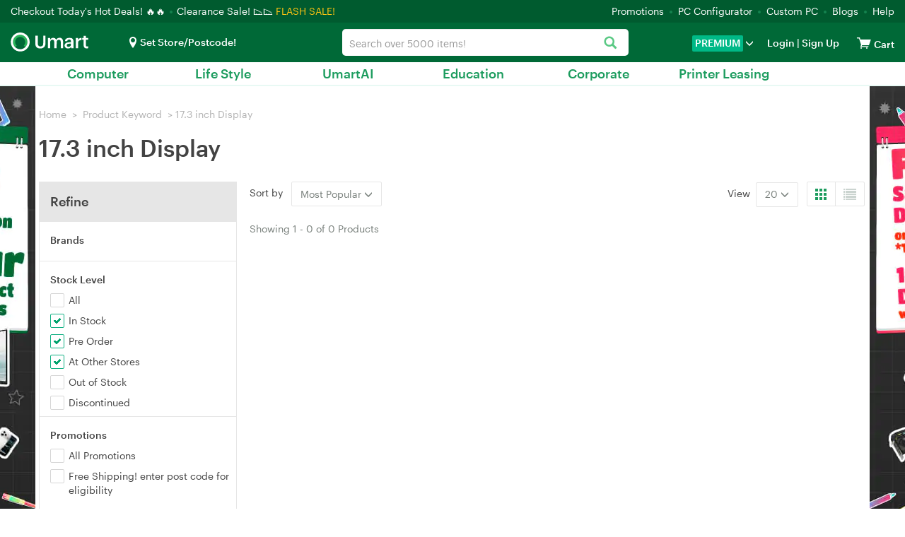

--- FILE ---
content_type: text/html; charset=utf-8
request_url: https://www.umart.com.au/cart?step=get_lately_postcode
body_size: 510
content:
{"postcode":"","state":""}

--- FILE ---
content_type: text/html; charset=utf-8
request_url: https://www.google.com/recaptcha/api2/aframe
body_size: 122
content:
<!DOCTYPE HTML><html><head><meta http-equiv="content-type" content="text/html; charset=UTF-8"></head><body><script nonce="qOb-V56FKIcH8QLKp6QAlA">/** Anti-fraud and anti-abuse applications only. See google.com/recaptcha */ try{var clients={'sodar':'https://pagead2.googlesyndication.com/pagead/sodar?'};window.addEventListener("message",function(a){try{if(a.source===window.parent){var b=JSON.parse(a.data);var c=clients[b['id']];if(c){var d=document.createElement('img');d.src=c+b['params']+'&rc='+(localStorage.getItem("rc::a")?sessionStorage.getItem("rc::b"):"");window.document.body.appendChild(d);sessionStorage.setItem("rc::e",parseInt(sessionStorage.getItem("rc::e")||0)+1);localStorage.setItem("rc::h",'1769520778392');}}}catch(b){}});window.parent.postMessage("_grecaptcha_ready", "*");}catch(b){}</script></body></html>

--- FILE ---
content_type: text/javascript
request_url: https://cdn.qgr.ph/qgraph.c0d178afd4372bddbda3.js
body_size: 1852
content:
window.QGSettings = {
   "appId": "c0d178afd4372bddbda3",
   "debug": false,
   "personalizationEnabled": true,
   "onsiteExperienceEnabled": true,
   "recommendation": {
      "inference": {
         "events": [
            "product_viewed",
            "product_purchased",
            "product_added_to_cart"
         ],
         "duration": 3
      }
   },
   "vapidPublicKey": "BPEcHnogkLhS_hzpTAMTi9yw5gLgDeNXu6PywwsHB4Bj3AKZZbiMajppZUHzKslGOccxyK9YqBYBJFWZ05boi9c",
   "push": {
      "delay": 2,
      "requestSelf": false,
      "fakePrompt": false,
      "secondsBetweenPrompts": 3600,
      "crossSitesEnabled": true,
      "restrictOrigin": false,
      "useNotifyEndpoint": false,
      "allowedPushDomains": null,
      "optInTip": {
         "title": "Stay tuned to the latest Offers and News",
         "message": "Turn on notifications with these simple steps:\n 1. Click the icon on the address bar as shown in the example above.\n 2. Allow notifications.",
         "bgColor": "#FFFFFF",
         "textColor": "#000000",
         "location": "right",
         "overlay": true
      },
      "onSubscribedPopup": {
         "enabled": false,
         "htmlBody": "",
         "showOverlay": true
      },
      "optInTipEnabled": true
   },
   "qgendpoint": "https://.aiqua.io/notify.html",
   "origin": "https://www.umart.com.au",
   "inWebEnabled": true
};
if(window.qg && window.qg.queue) {
    window.qg.queue.unshift(('init', QGSettings));
}
!function(q,g,r,a,p,h,js){
    if(!q.qg){
        js=q.qg=function() {
            js.callmethod ? js.callmethod.call(js, arguments) : js.queue.push(arguments);
            js.queue = [];
        }
    }
    if(q.qg.initialized){return;}
    window.qg.queue.unshift(['init',window.QGSettings])
    p=g.createElement(r);
    p.async=!0;
    p.src=a;
    h=g.getElementsByTagName(r)[0];
    h.parentNode.insertBefore(p,h);
    q.qg.initialized = true;
}(window,document,'script','https://cdn-prd-gcp-jp0.aiqua.io/sdk/v3/r/aiqua.js');



--- FILE ---
content_type: application/javascript
request_url: https://assets.umart.com.au/themes/umart2018/js/google_analytics_datafeed.js?v1769482744
body_size: 932
content:
/**
 * Google Analytics 4 Custom
 * window.dataLayer
 */

window.dataLayer = window.dataLayer || [];

var GAUtilities = ({
    options: {
        "processing_begin_checkout": false,
    },

    init:function(){


    },

    // GTM custom event: type in search input
    gaPushSearchData: function (search_term) {
        window.dataLayer.push({
            "event": "gaSearch",
            "search_term": search_term
        });
    },

    // GTM custom event: gaAddToWishlist => add_to_wishlist
    gaPushAddToWishlistData: function (data) {
        window.dataLayer.push({
            "event": "gaAddToWishlist",
            // "currency": "AUD",
            "value": data.value,
            "items": data.items
        });
    },

    // GTM custom event: gaBeginCheckout => begin_checkout
    // type: 1 cart page up button 2 cart page down button 3 popup cart panel checkout button
    gaPushBeginCheckoutData: function (type) {
        // Prevent duplicate submissions
        if (GAUtilities.options.processing_begin_checkout) {
            return false;
        }
        let items = [];
        let value = 0;

        if (type == "1" || type == "2") {
            $("div#cartgoods>.goods-list>li").each(function () {
                let that = $(this);
                let goods_number = that.find("input[name^='goods_number']").val();
                if (goods_number == undefined) {
                    goods_number = 1;
                }
                value += goods_number * that.data("price");

                let item = {
                    "item_id": that.data("item_id"),
                    "item_name": that.data("item_name"),
                    "item_brand": that.data("item_brand"),
                    "item_category": that.data("item_category"),
                    "item_category2": that.data("item_category2"),
                    "item_category3": that.data("item_category3"),
                    "item_category4": that.data("item_category4"),
                    "item_category5": that.data("item_category5"),
                    "item_list_id": "shopping cart",
                    "item_list_name": "shopping cart",
                    "affiliation": that.data("affiliation"),
                    "location_id": that.data("location_id"),
                    "price": that.data("price"),
                    "quantity": goods_number
                };
                if (type == "1") {
                    item.item_list_id = "header";
                    item.item_list_name = "header";
                }
                items.push(item);
            });
        } else if (type == "3") {
            $(".cartList-items-box div.cart_goods .goods").each(function () {
                let that = $(this);
                let item = {
                    "item_id": that.data("item_id"),
                    "item_name": that.data("item_name"),
                    "item_brand": that.data("item_brand"),
                    "item_category": that.data("item_category"),
                    "item_category2": that.data("item_category2"),
                    "item_category3": that.data("item_category3"),
                    "item_category4": that.data("item_category4"),
                    "item_category5": that.data("item_category5"),
                    "item_list_id": "header",
                    "item_list_name": "header",
                    "affiliation": that.data("affiliation"),
                    "location_id": that.data("location_id"),
                    "price": that.data("price"),
                    "quantity": that.data("goods_number")
                };
                value += that.data("goods_number") * that.data("price");
                items.push(item);
            });
        }
        // console.log(items, value);

        window.dataLayer.push({
            "event": "gaBeginCheckout",
            // "currency": "AUD",
            "value": value,
            "items": items
        });
        GAUtilities.options.processing_begin_checkout = true;
    },

    gaPushAddToCartData: function (data) {
        let items = [];
        let value = data.price;

        let item = {
            "item_id": data.item_id,
            "item_name": data.item_name,
            "item_brand": data.item_brand,
            "item_category": data.item_category,
            "item_category2": data.item_category2,
            "item_category3": data.item_category3,
            "item_category4": data.item_category4,
            "item_category5": data.item_category5,
            "item_list_id": data.item_list_id,
            "item_list_name": data.item_list_name,
            "affiliation": data.affiliation,
            "location_id": data.location_id,
            "price": data.price,
            "quantity": 1
        };
        items.push(item);
        // console.log(items);
        window.dataLayer.push({
            "event": "gaAddToCart",
            // "currency": "AUD",
            "value": value,
            "items": items
        });
    },

});

// Action
$(function () {
    // 以下是页面加载后自动触发的
    $(document).on("click", "#popup-checkout-btn", function () {
        GAUtilities.gaPushBeginCheckoutData(3);
    });


});

--- FILE ---
content_type: application/javascript
request_url: https://assets.umart.com.au/themes/umart2018/js_minify/nav.min.js?v1769482744
body_size: 25599
content:
!function(a){"function"==typeof define&&define.amd?define(["jquery"],a):"object"==typeof exports?module.exports=a:a(jQuery)}(function(a){function b(b){var g=b||window.event,h=i.call(arguments,1),j=0,l=0,m=0,n=0,o=0,p=0;if(b=a.event.fix(g),b.type="mousewheel","detail"in g&&(m=-1*g.detail),"wheelDelta"in g&&(m=g.wheelDelta),"wheelDeltaY"in g&&(m=g.wheelDeltaY),"wheelDeltaX"in g&&(l=-1*g.wheelDeltaX),"axis"in g&&g.axis===g.HORIZONTAL_AXIS&&(l=-1*m,m=0),j=0===m?l:m,"deltaY"in g&&(m=-1*g.deltaY,j=m),"deltaX"in g&&(l=g.deltaX,0===m&&(j=-1*l)),0!==m||0!==l){if(1===g.deltaMode){var q=a.data(this,"mousewheel-line-height");j*=q,m*=q,l*=q}else if(2===g.deltaMode){var r=a.data(this,"mousewheel-page-height");j*=r,m*=r,l*=r}if(n=Math.max(Math.abs(m),Math.abs(l)),(!f||f>n)&&(f=n,d(g,n)&&(f/=40)),d(g,n)&&(j/=40,l/=40,m/=40),j=Math[j>=1?"floor":"ceil"](j/f),l=Math[l>=1?"floor":"ceil"](l/f),m=Math[m>=1?"floor":"ceil"](m/f),k.settings.normalizeOffset&&this.getBoundingClientRect){var s=this.getBoundingClientRect();o=b.clientX-s.left,p=b.clientY-s.top}return b.deltaX=l,b.deltaY=m,b.deltaFactor=f,b.offsetX=o,b.offsetY=p,b.deltaMode=0,h.unshift(b,j,l,m),e&&clearTimeout(e),e=setTimeout(c,200),(a.event.dispatch||a.event.handle).apply(this,h)}}function c(){f=null}function d(a,b){return k.settings.adjustOldDeltas&&"mousewheel"===a.type&&b%120===0}var e,f,g=["wheel","mousewheel","DOMMouseScroll","MozMousePixelScroll"],h="onwheel"in document||document.documentMode>=9?["wheel"]:["mousewheel","DomMouseScroll","MozMousePixelScroll"],i=Array.prototype.slice;if(a.event.fixHooks)for(var j=g.length;j;)a.event.fixHooks[g[--j]]=a.event.mouseHooks;var k=a.event.special.mousewheel={version:"3.1.12",setup:function(){if(this.addEventListener)for(var c=h.length;c;)this.addEventListener(h[--c],b,!1);else this.onmousewheel=b;a.data(this,"mousewheel-line-height",k.getLineHeight(this)),a.data(this,"mousewheel-page-height",k.getPageHeight(this))},teardown:function(){if(this.removeEventListener)for(var c=h.length;c;)this.removeEventListener(h[--c],b,!1);else this.onmousewheel=null;a.removeData(this,"mousewheel-line-height"),a.removeData(this,"mousewheel-page-height")},getLineHeight:function(b){var c=a(b),d=c["offsetParent"in a.fn?"offsetParent":"parent"]();return d.length||(d=a("body")),parseInt(d.css("fontSize"),10)||parseInt(c.css("fontSize"),10)||16},getPageHeight:function(b){return a(b).height()},settings:{adjustOldDeltas:!0,normalizeOffset:!0}};a.fn.extend({mousewheel:function(a){return a?this.bind("mousewheel",a):this.trigger("mousewheel")},unmousewheel:function(a){return this.unbind("mousewheel",a)}})});!function(a){"function"==typeof define&&define.amd?define(["jquery"],a):"object"==typeof exports?module.exports=a:a(jQuery)}(function(a){function b(b){var g=b||window.event,h=i.call(arguments,1),j=0,l=0,m=0,n=0,o=0,p=0;if(b=a.event.fix(g),b.type="mousewheel","detail"in g&&(m=-1*g.detail),"wheelDelta"in g&&(m=g.wheelDelta),"wheelDeltaY"in g&&(m=g.wheelDeltaY),"wheelDeltaX"in g&&(l=-1*g.wheelDeltaX),"axis"in g&&g.axis===g.HORIZONTAL_AXIS&&(l=-1*m,m=0),j=0===m?l:m,"deltaY"in g&&(m=-1*g.deltaY,j=m),"deltaX"in g&&(l=g.deltaX,0===m&&(j=-1*l)),0!==m||0!==l){if(1===g.deltaMode){var q=a.data(this,"mousewheel-line-height");j*=q,m*=q,l*=q}else if(2===g.deltaMode){var r=a.data(this,"mousewheel-page-height");j*=r,m*=r,l*=r}if(n=Math.max(Math.abs(m),Math.abs(l)),(!f||f>n)&&(f=n,d(g,n)&&(f/=40)),d(g,n)&&(j/=40,l/=40,m/=40),j=Math[j>=1?"floor":"ceil"](j/f),l=Math[l>=1?"floor":"ceil"](l/f),m=Math[m>=1?"floor":"ceil"](m/f),k.settings.normalizeOffset&&this.getBoundingClientRect){var s=this.getBoundingClientRect();o=b.clientX-s.left,p=b.clientY-s.top}return b.deltaX=l,b.deltaY=m,b.deltaFactor=f,b.offsetX=o,b.offsetY=p,b.deltaMode=0,h.unshift(b,j,l,m),e&&clearTimeout(e),e=setTimeout(c,200),(a.event.dispatch||a.event.handle).apply(this,h)}}function c(){f=null}function d(a,b){return k.settings.adjustOldDeltas&&"mousewheel"===a.type&&b%120===0}var e,f,g=["wheel","mousewheel","DOMMouseScroll","MozMousePixelScroll"],h="onwheel"in document||document.documentMode>=9?["wheel"]:["mousewheel","DomMouseScroll","MozMousePixelScroll"],i=Array.prototype.slice;if(a.event.fixHooks)for(var j=g.length;j;)a.event.fixHooks[g[--j]]=a.event.mouseHooks;var k=a.event.special.mousewheel={version:"3.1.12",setup:function(){if(this.addEventListener)for(var c=h.length;c;)this.addEventListener(h[--c],b,!1);else this.onmousewheel=b;a.data(this,"mousewheel-line-height",k.getLineHeight(this)),a.data(this,"mousewheel-page-height",k.getPageHeight(this))},teardown:function(){if(this.removeEventListener)for(var c=h.length;c;)this.removeEventListener(h[--c],b,!1);else this.onmousewheel=null;a.removeData(this,"mousewheel-line-height"),a.removeData(this,"mousewheel-page-height")},getLineHeight:function(b){var c=a(b),d=c["offsetParent"in a.fn?"offsetParent":"parent"]();return d.length||(d=a("body")),parseInt(d.css("fontSize"),10)||parseInt(c.css("fontSize"),10)||16},getPageHeight:function(b){return a(b).height()},settings:{adjustOldDeltas:!0,normalizeOffset:!0}};a.fn.extend({mousewheel:function(a){return a?this.bind("mousewheel",a):this.trigger("mousewheel")},unmousewheel:function(a){return this.unbind("mousewheel",a)}})});!function(e){"function"==typeof define&&define.amd?define(["jquery"],e):"undefined"!=typeof module&&module.exports?module.exports=e:e(jQuery,window,document)}(function(e){!function(t){var o="function"==typeof define&&define.amd,a="undefined"!=typeof module&&module.exports,n="https:"==document.location.protocol?"https:":"http:",i="cdnjs.cloudflare.com/ajax/libs/jquery-mousewheel/3.1.13/jquery.mousewheel.min.js";o||(a?require("jquery-mousewheel")(e):e.event.special.mousewheel||e("head").append(decodeURI("%3Cscript src="+n+"//"+i+"%3E%3C/script%3E"))),t()}(function(){var t,o="mCustomScrollbar",a="mCS",n=".mCustomScrollbar",i={setTop:0,setLeft:0,axis:"y",scrollbarPosition:"inside",scrollInertia:950,autoDraggerLength:!0,alwaysShowScrollbar:0,snapOffset:0,mouseWheel:{enable:!0,scrollAmount:"auto",axis:"y",deltaFactor:"auto",disableOver:["select","option","keygen","datalist","textarea"]},scrollButtons:{scrollType:"stepless",scrollAmount:"auto"},keyboard:{enable:!0,scrollType:"stepless",scrollAmount:"auto"},contentTouchScroll:25,documentTouchScroll:!0,advanced:{autoScrollOnFocus:"input,textarea,select,button,datalist,keygen,a[tabindex],area,object,[contenteditable='true']",updateOnContentResize:!0,updateOnImageLoad:"auto",autoUpdateTimeout:60},theme:"light",callbacks:{onTotalScrollOffset:0,onTotalScrollBackOffset:0,alwaysTriggerOffsets:!0}},r=0,l={},s=window.attachEvent&&!window.addEventListener?1:0,c=!1,d=["mCSB_dragger_onDrag","mCSB_scrollTools_onDrag","mCS_img_loaded","mCS_disabled","mCS_destroyed","mCS_no_scrollbar","mCS-autoHide","mCS-dir-rtl","mCS_no_scrollbar_y","mCS_no_scrollbar_x","mCS_y_hidden","mCS_x_hidden","mCSB_draggerContainer","mCSB_buttonUp","mCSB_buttonDown","mCSB_buttonLeft","mCSB_buttonRight"],u={init:function(t){var t=e.extend(!0,{},i,t),o=f.call(this);if(t.live){var s=t.liveSelector||this.selector||n,c=e(s);if("off"===t.live)return void m(s);l[s]=setTimeout(function(){c.mCustomScrollbar(t),"once"===t.live&&c.length&&m(s)},500)}else m(s);return t.setWidth=t.set_width?t.set_width:t.setWidth,t.setHeight=t.set_height?t.set_height:t.setHeight,t.axis=t.horizontalScroll?"x":p(t.axis),t.scrollInertia=t.scrollInertia>0&&t.scrollInertia<17?17:t.scrollInertia,"object"!=typeof t.mouseWheel&&1==t.mouseWheel&&(t.mouseWheel={enable:!0,scrollAmount:"auto",axis:"y",preventDefault:!1,deltaFactor:"auto",normalizeDelta:!1,invert:!1}),t.mouseWheel.scrollAmount=t.mouseWheelPixels?t.mouseWheelPixels:t.mouseWheel.scrollAmount,t.mouseWheel.normalizeDelta=t.advanced.normalizeMouseWheelDelta?t.advanced.normalizeMouseWheelDelta:t.mouseWheel.normalizeDelta,t.scrollButtons.scrollType=g(t.scrollButtons.scrollType),h(t),e(o).each(function(){var o=e(this);if(!o.data(a)){o.data(a,{idx:++r,opt:t,scrollRatio:{y:null,x:null},overflowed:null,contentReset:{y:null,x:null},bindEvents:!1,tweenRunning:!1,sequential:{},langDir:o.css("direction"),cbOffsets:null,trigger:null,poll:{size:{o:0,n:0},img:{o:0,n:0},change:{o:0,n:0}}});var n=o.data(a),i=n.opt,l=o.data("mcs-axis"),s=o.data("mcs-scrollbar-position"),c=o.data("mcs-theme");l&&(i.axis=l),s&&(i.scrollbarPosition=s),c&&(i.theme=c,h(i)),v.call(this),n&&i.callbacks.onCreate&&"function"==typeof i.callbacks.onCreate&&i.callbacks.onCreate.call(this),e("#mCSB_"+n.idx+"_container img:not(."+d[2]+")").addClass(d[2]),u.update.call(null,o)}})},update:function(t,o){var n=t||f.call(this);return e(n).each(function(){var t=e(this);if(t.data(a)){var n=t.data(a),i=n.opt,r=e("#mCSB_"+n.idx+"_container"),l=e("#mCSB_"+n.idx),s=[e("#mCSB_"+n.idx+"_dragger_vertical"),e("#mCSB_"+n.idx+"_dragger_horizontal")];if(!r.length)return;n.tweenRunning&&Q(t),o&&n&&i.callbacks.onBeforeUpdate&&"function"==typeof i.callbacks.onBeforeUpdate&&i.callbacks.onBeforeUpdate.call(this),t.hasClass(d[3])&&t.removeClass(d[3]),t.hasClass(d[4])&&t.removeClass(d[4]),l.css("max-height","none"),l.height()!==t.height()&&l.css("max-height",t.height()),_.call(this),"y"===i.axis||i.advanced.autoExpandHorizontalScroll||r.css("width",x(r)),n.overflowed=y.call(this),M.call(this),i.autoDraggerLength&&S.call(this),b.call(this),T.call(this);var c=[Math.abs(r[0].offsetTop),Math.abs(r[0].offsetLeft)];"x"!==i.axis&&(n.overflowed[0]?s[0].height()>s[0].parent().height()?B.call(this):(G(t,c[0].toString(),{dir:"y",dur:0,overwrite:"none"}),n.contentReset.y=null):(B.call(this),"y"===i.axis?k.call(this):"yx"===i.axis&&n.overflowed[1]&&G(t,c[1].toString(),{dir:"x",dur:0,overwrite:"none"}))),"y"!==i.axis&&(n.overflowed[1]?s[1].width()>s[1].parent().width()?B.call(this):(G(t,c[1].toString(),{dir:"x",dur:0,overwrite:"none"}),n.contentReset.x=null):(B.call(this),"x"===i.axis?k.call(this):"yx"===i.axis&&n.overflowed[0]&&G(t,c[0].toString(),{dir:"y",dur:0,overwrite:"none"}))),o&&n&&(2===o&&i.callbacks.onImageLoad&&"function"==typeof i.callbacks.onImageLoad?i.callbacks.onImageLoad.call(this):3===o&&i.callbacks.onSelectorChange&&"function"==typeof i.callbacks.onSelectorChange?i.callbacks.onSelectorChange.call(this):i.callbacks.onUpdate&&"function"==typeof i.callbacks.onUpdate&&i.callbacks.onUpdate.call(this)),N.call(this)}})},scrollTo:function(t,o){if("undefined"!=typeof t&&null!=t){var n=f.call(this);return e(n).each(function(){var n=e(this);if(n.data(a)){var i=n.data(a),r=i.opt,l={trigger:"external",scrollInertia:r.scrollInertia,scrollEasing:"mcsEaseInOut",moveDragger:!1,timeout:60,callbacks:!0,onStart:!0,onUpdate:!0,onComplete:!0},s=e.extend(!0,{},l,o),c=Y.call(this,t),d=s.scrollInertia>0&&s.scrollInertia<17?17:s.scrollInertia;c[0]=X.call(this,c[0],"y"),c[1]=X.call(this,c[1],"x"),s.moveDragger&&(c[0]*=i.scrollRatio.y,c[1]*=i.scrollRatio.x),s.dur=ne()?0:d,setTimeout(function(){null!==c[0]&&"undefined"!=typeof c[0]&&"x"!==r.axis&&i.overflowed[0]&&(s.dir="y",s.overwrite="all",G(n,c[0].toString(),s)),null!==c[1]&&"undefined"!=typeof c[1]&&"y"!==r.axis&&i.overflowed[1]&&(s.dir="x",s.overwrite="none",G(n,c[1].toString(),s))},s.timeout)}})}},stop:function(){var t=f.call(this);return e(t).each(function(){var t=e(this);t.data(a)&&Q(t)})},disable:function(t){var o=f.call(this);return e(o).each(function(){var o=e(this);if(o.data(a)){o.data(a);N.call(this,"remove"),k.call(this),t&&B.call(this),M.call(this,!0),o.addClass(d[3])}})},destroy:function(){var t=f.call(this);return e(t).each(function(){var n=e(this);if(n.data(a)){var i=n.data(a),r=i.opt,l=e("#mCSB_"+i.idx),s=e("#mCSB_"+i.idx+"_container"),c=e(".mCSB_"+i.idx+"_scrollbar");r.live&&m(r.liveSelector||e(t).selector),N.call(this,"remove"),k.call(this),B.call(this),n.removeData(a),$(this,"mcs"),c.remove(),s.find("img."+d[2]).removeClass(d[2]),l.replaceWith(s.contents()),n.removeClass(o+" _"+a+"_"+i.idx+" "+d[6]+" "+d[7]+" "+d[5]+" "+d[3]).addClass(d[4])}})}},f=function(){return"object"!=typeof e(this)||e(this).length<1?n:this},h=function(t){var o=["rounded","rounded-dark","rounded-dots","rounded-dots-dark"],a=["rounded-dots","rounded-dots-dark","3d","3d-dark","3d-thick","3d-thick-dark","inset","inset-dark","inset-2","inset-2-dark","inset-3","inset-3-dark"],n=["minimal","minimal-dark"],i=["minimal","minimal-dark"],r=["minimal","minimal-dark"];t.autoDraggerLength=e.inArray(t.theme,o)>-1?!1:t.autoDraggerLength,t.autoExpandScrollbar=e.inArray(t.theme,a)>-1?!1:t.autoExpandScrollbar,t.scrollButtons.enable=e.inArray(t.theme,n)>-1?!1:t.scrollButtons.enable,t.autoHideScrollbar=e.inArray(t.theme,i)>-1?!0:t.autoHideScrollbar,t.scrollbarPosition=e.inArray(t.theme,r)>-1?"outside":t.scrollbarPosition},m=function(e){l[e]&&(clearTimeout(l[e]),$(l,e))},p=function(e){return"yx"===e||"xy"===e||"auto"===e?"yx":"x"===e||"horizontal"===e?"x":"y"},g=function(e){return"stepped"===e||"pixels"===e||"step"===e||"click"===e?"stepped":"stepless"},v=function(){var t=e(this),n=t.data(a),i=n.opt,r=i.autoExpandScrollbar?" "+d[1]+"_expand":"",l=["<div id='mCSB_"+n.idx+"_scrollbar_vertical' class='mCSB_scrollTools mCSB_"+n.idx+"_scrollbar mCS-"+i.theme+" mCSB_scrollTools_vertical"+r+"'><div class='"+d[12]+"'><div id='mCSB_"+n.idx+"_dragger_vertical' class='mCSB_dragger' style='position:absolute;'><div class='mCSB_dragger_bar' /></div><div class='mCSB_draggerRail' /></div></div>","<div id='mCSB_"+n.idx+"_scrollbar_horizontal' class='mCSB_scrollTools mCSB_"+n.idx+"_scrollbar mCS-"+i.theme+" mCSB_scrollTools_horizontal"+r+"'><div class='"+d[12]+"'><div id='mCSB_"+n.idx+"_dragger_horizontal' class='mCSB_dragger' style='position:absolute;'><div class='mCSB_dragger_bar' /></div><div class='mCSB_draggerRail' /></div></div>"],s="yx"===i.axis?"mCSB_vertical_horizontal":"x"===i.axis?"mCSB_horizontal":"mCSB_vertical",c="yx"===i.axis?l[0]+l[1]:"x"===i.axis?l[1]:l[0],u="yx"===i.axis?"<div id='mCSB_"+n.idx+"_container_wrapper' class='mCSB_container_wrapper' />":"",f=i.autoHideScrollbar?" "+d[6]:"",h="x"!==i.axis&&"rtl"===n.langDir?" "+d[7]:"";i.setWidth&&t.css("width",i.setWidth),i.setHeight&&t.css("height",i.setHeight),i.setLeft="y"!==i.axis&&"rtl"===n.langDir?"989999px":i.setLeft,t.addClass(o+" _"+a+"_"+n.idx+f+h).wrapInner("<div id='mCSB_"+n.idx+"' class='mCustomScrollBox mCS-"+i.theme+" "+s+"'><div id='mCSB_"+n.idx+"_container' class='mCSB_container' style='position:relative; top:"+i.setTop+"; left:"+i.setLeft+";' dir='"+n.langDir+"' /></div>");var m=e("#mCSB_"+n.idx),p=e("#mCSB_"+n.idx+"_container");"y"===i.axis||i.advanced.autoExpandHorizontalScroll||p.css("width",x(p)),"outside"===i.scrollbarPosition?("static"===t.css("position")&&t.css("position","relative"),t.css("overflow","visible"),m.addClass("mCSB_outside").after(c)):(m.addClass("mCSB_inside").append(c),p.wrap(u)),w.call(this);var g=[e("#mCSB_"+n.idx+"_dragger_vertical"),e("#mCSB_"+n.idx+"_dragger_horizontal")];g[0].css("min-height",g[0].height()),g[1].css("min-width",g[1].width())},x=function(t){var o=[t[0].scrollWidth,Math.max.apply(Math,t.children().map(function(){return e(this).outerWidth(!0)}).get())],a=t.parent().width();return o[0]>a?o[0]:o[1]>a?o[1]:"100%"},_=function(){var t=e(this),o=t.data(a),n=o.opt,i=e("#mCSB_"+o.idx+"_container");if(n.advanced.autoExpandHorizontalScroll&&"y"!==n.axis){i.css({width:"auto","min-width":0,"overflow-x":"scroll"});var r=Math.ceil(i[0].scrollWidth);3===n.advanced.autoExpandHorizontalScroll||2!==n.advanced.autoExpandHorizontalScroll&&r>i.parent().width()?i.css({width:r,"min-width":"100%","overflow-x":"inherit"}):i.css({"overflow-x":"inherit",position:"absolute"}).wrap("<div class='mCSB_h_wrapper' style='position:relative; left:0; width:999999px;' />").css({width:Math.ceil(i[0].getBoundingClientRect().right+.4)-Math.floor(i[0].getBoundingClientRect().left),"min-width":"100%",position:"relative"}).unwrap()}},w=function(){var t=e(this),o=t.data(a),n=o.opt,i=e(".mCSB_"+o.idx+"_scrollbar:first"),r=oe(n.scrollButtons.tabindex)?"tabindex='"+n.scrollButtons.tabindex+"'":"",l=["<a href='#' class='"+d[13]+"' "+r+" />","<a href='#' class='"+d[14]+"' "+r+" />","<a href='#' class='"+d[15]+"' "+r+" />","<a href='#' class='"+d[16]+"' "+r+" />"],s=["x"===n.axis?l[2]:l[0],"x"===n.axis?l[3]:l[1],l[2],l[3]];n.scrollButtons.enable&&i.prepend(s[0]).append(s[1]).next(".mCSB_scrollTools").prepend(s[2]).append(s[3])},S=function(){var t=e(this),o=t.data(a),n=e("#mCSB_"+o.idx),i=e("#mCSB_"+o.idx+"_container"),r=[e("#mCSB_"+o.idx+"_dragger_vertical"),e("#mCSB_"+o.idx+"_dragger_horizontal")],l=[n.height()/i.outerHeight(!1),n.width()/i.outerWidth(!1)],c=[parseInt(r[0].css("min-height")),Math.round(l[0]*r[0].parent().height()),parseInt(r[1].css("min-width")),Math.round(l[1]*r[1].parent().width())],d=s&&c[1]<c[0]?c[0]:c[1],u=s&&c[3]<c[2]?c[2]:c[3];r[0].css({height:d,"max-height":r[0].parent().height()-10}).find(".mCSB_dragger_bar").css({"line-height":c[0]+"px"}),r[1].css({width:u,"max-width":r[1].parent().width()-10})},b=function(){var t=e(this),o=t.data(a),n=e("#mCSB_"+o.idx),i=e("#mCSB_"+o.idx+"_container"),r=[e("#mCSB_"+o.idx+"_dragger_vertical"),e("#mCSB_"+o.idx+"_dragger_horizontal")],l=[i.outerHeight(!1)-n.height(),i.outerWidth(!1)-n.width()],s=[l[0]/(r[0].parent().height()-r[0].height()),l[1]/(r[1].parent().width()-r[1].width())];o.scrollRatio={y:s[0],x:s[1]}},C=function(e,t,o){var a=o?d[0]+"_expanded":"",n=e.closest(".mCSB_scrollTools");"active"===t?(e.toggleClass(d[0]+" "+a),n.toggleClass(d[1]),e[0]._draggable=e[0]._draggable?0:1):e[0]._draggable||("hide"===t?(e.removeClass(d[0]),n.removeClass(d[1])):(e.addClass(d[0]),n.addClass(d[1])))},y=function(){var t=e(this),o=t.data(a),n=e("#mCSB_"+o.idx),i=e("#mCSB_"+o.idx+"_container"),r=null==o.overflowed?i.height():i.outerHeight(!1),l=null==o.overflowed?i.width():i.outerWidth(!1),s=i[0].scrollHeight,c=i[0].scrollWidth;return s>r&&(r=s),c>l&&(l=c),[r>n.height(),l>n.width()]},B=function(){var t=e(this),o=t.data(a),n=o.opt,i=e("#mCSB_"+o.idx),r=e("#mCSB_"+o.idx+"_container"),l=[e("#mCSB_"+o.idx+"_dragger_vertical"),e("#mCSB_"+o.idx+"_dragger_horizontal")];if(Q(t),("x"!==n.axis&&!o.overflowed[0]||"y"===n.axis&&o.overflowed[0])&&(l[0].add(r).css("top",0),G(t,"_resetY")),"y"!==n.axis&&!o.overflowed[1]||"x"===n.axis&&o.overflowed[1]){var s=dx=0;"rtl"===o.langDir&&(s=i.width()-r.outerWidth(!1),dx=Math.abs(s/o.scrollRatio.x)),r.css("left",s),l[1].css("left",dx),G(t,"_resetX")}},T=function(){function t(){r=setTimeout(function(){e.event.special.mousewheel?(clearTimeout(r),W.call(o[0])):t()},100)}var o=e(this),n=o.data(a),i=n.opt;if(!n.bindEvents){if(I.call(this),i.contentTouchScroll&&D.call(this),E.call(this),i.mouseWheel.enable){var r;t()}P.call(this),U.call(this),i.advanced.autoScrollOnFocus&&H.call(this),i.scrollButtons.enable&&F.call(this),i.keyboard.enable&&q.call(this),n.bindEvents=!0}},k=function(){var t=e(this),o=t.data(a),n=o.opt,i=a+"_"+o.idx,r=".mCSB_"+o.idx+"_scrollbar",l=e("#mCSB_"+o.idx+",#mCSB_"+o.idx+"_container,#mCSB_"+o.idx+"_container_wrapper,"+r+" ."+d[12]+",#mCSB_"+o.idx+"_dragger_vertical,#mCSB_"+o.idx+"_dragger_horizontal,"+r+">a"),s=e("#mCSB_"+o.idx+"_container");n.advanced.releaseDraggableSelectors&&l.add(e(n.advanced.releaseDraggableSelectors)),n.advanced.extraDraggableSelectors&&l.add(e(n.advanced.extraDraggableSelectors)),o.bindEvents&&(e(document).add(e(!A()||top.document)).unbind("."+i),l.each(function(){e(this).unbind("."+i)}),clearTimeout(t[0]._focusTimeout),$(t[0],"_focusTimeout"),clearTimeout(o.sequential.step),$(o.sequential,"step"),clearTimeout(s[0].onCompleteTimeout),$(s[0],"onCompleteTimeout"),o.bindEvents=!1)},M=function(t){var o=e(this),n=o.data(a),i=n.opt,r=e("#mCSB_"+n.idx+"_container_wrapper"),l=r.length?r:e("#mCSB_"+n.idx+"_container"),s=[e("#mCSB_"+n.idx+"_scrollbar_vertical"),e("#mCSB_"+n.idx+"_scrollbar_horizontal")],c=[s[0].find(".mCSB_dragger"),s[1].find(".mCSB_dragger")];"x"!==i.axis&&(n.overflowed[0]&&!t?(s[0].add(c[0]).add(s[0].children("a")).css("display","block"),l.removeClass(d[8]+" "+d[10])):(i.alwaysShowScrollbar?(2!==i.alwaysShowScrollbar&&c[0].css("display","none"),l.removeClass(d[10])):(s[0].css("display","none"),l.addClass(d[10])),l.addClass(d[8]))),"y"!==i.axis&&(n.overflowed[1]&&!t?(s[1].add(c[1]).add(s[1].children("a")).css("display","block"),l.removeClass(d[9]+" "+d[11])):(i.alwaysShowScrollbar?(2!==i.alwaysShowScrollbar&&c[1].css("display","none"),l.removeClass(d[11])):(s[1].css("display","none"),l.addClass(d[11])),l.addClass(d[9]))),n.overflowed[0]||n.overflowed[1]?o.removeClass(d[5]):o.addClass(d[5])},O=function(t){var o=t.type,a=t.target.ownerDocument!==document&&null!==frameElement?[e(frameElement).offset().top,e(frameElement).offset().left]:null,n=A()&&t.target.ownerDocument!==top.document&&null!==frameElement?[e(t.view.frameElement).offset().top,e(t.view.frameElement).offset().left]:[0,0];switch(o){case"pointerdown":case"MSPointerDown":case"pointermove":case"MSPointerMove":case"pointerup":case"MSPointerUp":return a?[t.originalEvent.pageY-a[0]+n[0],t.originalEvent.pageX-a[1]+n[1],!1]:[t.originalEvent.pageY,t.originalEvent.pageX,!1];case"touchstart":case"touchmove":case"touchend":var i=t.originalEvent.touches[0]||t.originalEvent.changedTouches[0],r=t.originalEvent.touches.length||t.originalEvent.changedTouches.length;return t.target.ownerDocument!==document?[i.screenY,i.screenX,r>1]:[i.pageY,i.pageX,r>1];default:return a?[t.pageY-a[0]+n[0],t.pageX-a[1]+n[1],!1]:[t.pageY,t.pageX,!1]}},I=function(){function t(e,t,a,n){if(h[0].idleTimer=d.scrollInertia<233?250:0,o.attr("id")===f[1])var i="x",s=(o[0].offsetLeft-t+n)*l.scrollRatio.x;else var i="y",s=(o[0].offsetTop-e+a)*l.scrollRatio.y;G(r,s.toString(),{dir:i,drag:!0})}var o,n,i,r=e(this),l=r.data(a),d=l.opt,u=a+"_"+l.idx,f=["mCSB_"+l.idx+"_dragger_vertical","mCSB_"+l.idx+"_dragger_horizontal"],h=e("#mCSB_"+l.idx+"_container"),m=e("#"+f[0]+",#"+f[1]),p=d.advanced.releaseDraggableSelectors?m.add(e(d.advanced.releaseDraggableSelectors)):m,g=d.advanced.extraDraggableSelectors?e(!A()||top.document).add(e(d.advanced.extraDraggableSelectors)):e(!A()||top.document);m.bind("contextmenu."+u,function(e){e.preventDefault()}).bind("mousedown."+u+" touchstart."+u+" pointerdown."+u+" MSPointerDown."+u,function(t){if(t.stopImmediatePropagation(),t.preventDefault(),ee(t)){c=!0,s&&(document.onselectstart=function(){return!1}),L.call(h,!1),Q(r),o=e(this);var a=o.offset(),l=O(t)[0]-a.top,u=O(t)[1]-a.left,f=o.height()+a.top,m=o.width()+a.left;f>l&&l>0&&m>u&&u>0&&(n=l,i=u),C(o,"active",d.autoExpandScrollbar)}}).bind("touchmove."+u,function(e){e.stopImmediatePropagation(),e.preventDefault();var a=o.offset(),r=O(e)[0]-a.top,l=O(e)[1]-a.left;t(n,i,r,l)}),e(document).add(g).bind("mousemove."+u+" pointermove."+u+" MSPointerMove."+u,function(e){if(o){var a=o.offset(),r=O(e)[0]-a.top,l=O(e)[1]-a.left;if(n===r&&i===l)return;t(n,i,r,l)}}).add(p).bind("mouseup."+u+" touchend."+u+" pointerup."+u+" MSPointerUp."+u,function(){o&&(C(o,"active",d.autoExpandScrollbar),o=null),c=!1,s&&(document.onselectstart=null),L.call(h,!0)})},D=function(){function o(e){if(!te(e)||c||O(e)[2])return void(t=0);t=1,b=0,C=0,d=1,y.removeClass("mCS_touch_action");var o=I.offset();u=O(e)[0]-o.top,f=O(e)[1]-o.left,z=[O(e)[0],O(e)[1]]}function n(e){if(te(e)&&!c&&!O(e)[2]&&(T.documentTouchScroll||e.preventDefault(),e.stopImmediatePropagation(),(!C||b)&&d)){g=K();var t=M.offset(),o=O(e)[0]-t.top,a=O(e)[1]-t.left,n="mcsLinearOut";if(E.push(o),W.push(a),z[2]=Math.abs(O(e)[0]-z[0]),z[3]=Math.abs(O(e)[1]-z[1]),B.overflowed[0])var i=D[0].parent().height()-D[0].height(),r=u-o>0&&o-u>-(i*B.scrollRatio.y)&&(2*z[3]<z[2]||"yx"===T.axis);if(B.overflowed[1])var l=D[1].parent().width()-D[1].width(),h=f-a>0&&a-f>-(l*B.scrollRatio.x)&&(2*z[2]<z[3]||"yx"===T.axis);r||h?(U||e.preventDefault(),b=1):(C=1,y.addClass("mCS_touch_action")),U&&e.preventDefault(),w="yx"===T.axis?[u-o,f-a]:"x"===T.axis?[null,f-a]:[u-o,null],I[0].idleTimer=250,B.overflowed[0]&&s(w[0],R,n,"y","all",!0),B.overflowed[1]&&s(w[1],R,n,"x",L,!0)}}function i(e){if(!te(e)||c||O(e)[2])return void(t=0);t=1,e.stopImmediatePropagation(),Q(y),p=K();var o=M.offset();h=O(e)[0]-o.top,m=O(e)[1]-o.left,E=[],W=[]}function r(e){if(te(e)&&!c&&!O(e)[2]){d=0,e.stopImmediatePropagation(),b=0,C=0,v=K();var t=M.offset(),o=O(e)[0]-t.top,a=O(e)[1]-t.left;if(!(v-g>30)){_=1e3/(v-p);var n="mcsEaseOut",i=2.5>_,r=i?[E[E.length-2],W[W.length-2]]:[0,0];x=i?[o-r[0],a-r[1]]:[o-h,a-m];var u=[Math.abs(x[0]),Math.abs(x[1])];_=i?[Math.abs(x[0]/4),Math.abs(x[1]/4)]:[_,_];var f=[Math.abs(I[0].offsetTop)-x[0]*l(u[0]/_[0],_[0]),Math.abs(I[0].offsetLeft)-x[1]*l(u[1]/_[1],_[1])];w="yx"===T.axis?[f[0],f[1]]:"x"===T.axis?[null,f[1]]:[f[0],null],S=[4*u[0]+T.scrollInertia,4*u[1]+T.scrollInertia];var y=parseInt(T.contentTouchScroll)||0;w[0]=u[0]>y?w[0]:0,w[1]=u[1]>y?w[1]:0,B.overflowed[0]&&s(w[0],S[0],n,"y",L,!1),B.overflowed[1]&&s(w[1],S[1],n,"x",L,!1)}}}function l(e,t){var o=[1.5*t,2*t,t/1.5,t/2];return e>90?t>4?o[0]:o[3]:e>60?t>3?o[3]:o[2]:e>30?t>8?o[1]:t>6?o[0]:t>4?t:o[2]:t>8?t:o[3]}function s(e,t,o,a,n,i){e&&G(y,e.toString(),{dur:t,scrollEasing:o,dir:a,overwrite:n,drag:i})}var d,u,f,h,m,p,g,v,x,_,w,S,b,C,y=e(this),B=y.data(a),T=B.opt,k=a+"_"+B.idx,M=e("#mCSB_"+B.idx),I=e("#mCSB_"+B.idx+"_container"),D=[e("#mCSB_"+B.idx+"_dragger_vertical"),e("#mCSB_"+B.idx+"_dragger_horizontal")],E=[],W=[],R=0,L="yx"===T.axis?"none":"all",z=[],P=I.find("iframe"),H=["touchstart."+k+" pointerdown."+k+" MSPointerDown."+k,"touchmove."+k+" pointermove."+k+" MSPointerMove."+k,"touchend."+k+" pointerup."+k+" MSPointerUp."+k],U=void 0!==document.body.style.touchAction&&""!==document.body.style.touchAction;I.bind(H[0],function(e){o(e)}).bind(H[1],function(e){n(e)}),M.bind(H[0],function(e){i(e)}).bind(H[2],function(e){r(e)}),P.length&&P.each(function(){e(this).bind("load",function(){A(this)&&e(this.contentDocument||this.contentWindow.document).bind(H[0],function(e){o(e),i(e)}).bind(H[1],function(e){n(e)}).bind(H[2],function(e){r(e)})})})},E=function(){function o(){return window.getSelection?window.getSelection().toString():document.selection&&"Control"!=document.selection.type?document.selection.createRange().text:0}function n(e,t,o){d.type=o&&i?"stepped":"stepless",d.scrollAmount=10,j(r,e,t,"mcsLinearOut",o?60:null)}var i,r=e(this),l=r.data(a),s=l.opt,d=l.sequential,u=a+"_"+l.idx,f=e("#mCSB_"+l.idx+"_container"),h=f.parent();f.bind("mousedown."+u,function(){t||i||(i=1,c=!0)}).add(document).bind("mousemove."+u,function(e){if(!t&&i&&o()){var a=f.offset(),r=O(e)[0]-a.top+f[0].offsetTop,c=O(e)[1]-a.left+f[0].offsetLeft;r>0&&r<h.height()&&c>0&&c<h.width()?d.step&&n("off",null,"stepped"):("x"!==s.axis&&l.overflowed[0]&&(0>r?n("on",38):r>h.height()&&n("on",40)),"y"!==s.axis&&l.overflowed[1]&&(0>c?n("on",37):c>h.width()&&n("on",39)))}}).bind("mouseup."+u+" dragend."+u,function(){t||(i&&(i=0,n("off",null)),c=!1)})},W=function(){function t(t,a){if(Q(o),!z(o,t.target)){var r="auto"!==i.mouseWheel.deltaFactor?parseInt(i.mouseWheel.deltaFactor):s&&t.deltaFactor<100?100:t.deltaFactor||100,d=i.scrollInertia;if("x"===i.axis||"x"===i.mouseWheel.axis)var u="x",f=[Math.round(r*n.scrollRatio.x),parseInt(i.mouseWheel.scrollAmount)],h="auto"!==i.mouseWheel.scrollAmount?f[1]:f[0]>=l.width()?.9*l.width():f[0],m=Math.abs(e("#mCSB_"+n.idx+"_container")[0].offsetLeft),p=c[1][0].offsetLeft,g=c[1].parent().width()-c[1].width(),v="y"===i.mouseWheel.axis?t.deltaY||a:t.deltaX;else var u="y",f=[Math.round(r*n.scrollRatio.y),parseInt(i.mouseWheel.scrollAmount)],h="auto"!==i.mouseWheel.scrollAmount?f[1]:f[0]>=l.height()?.9*l.height():f[0],m=Math.abs(e("#mCSB_"+n.idx+"_container")[0].offsetTop),p=c[0][0].offsetTop,g=c[0].parent().height()-c[0].height(),v=t.deltaY||a;"y"===u&&!n.overflowed[0]||"x"===u&&!n.overflowed[1]||((i.mouseWheel.invert||t.webkitDirectionInvertedFromDevice)&&(v=-v),i.mouseWheel.normalizeDelta&&(v=0>v?-1:1),(v>0&&0!==p||0>v&&p!==g||i.mouseWheel.preventDefault)&&(t.stopImmediatePropagation(),t.preventDefault()),t.deltaFactor<5&&!i.mouseWheel.normalizeDelta&&(h=t.deltaFactor,d=17),G(o,(m-v*h).toString(),{dir:u,dur:d}))}}if(e(this).data(a)){var o=e(this),n=o.data(a),i=n.opt,r=a+"_"+n.idx,l=e("#mCSB_"+n.idx),c=[e("#mCSB_"+n.idx+"_dragger_vertical"),e("#mCSB_"+n.idx+"_dragger_horizontal")],d=e("#mCSB_"+n.idx+"_container").find("iframe");d.length&&d.each(function(){e(this).bind("load",function(){A(this)&&e(this.contentDocument||this.contentWindow.document).bind("mousewheel."+r,function(e,o){t(e,o)})})}),l.bind("mousewheel."+r,function(e,o){t(e,o)})}},R=new Object,A=function(t){var o=!1,a=!1,n=null;if(void 0===t?a="#empty":void 0!==e(t).attr("id")&&(a=e(t).attr("id")),a!==!1&&void 0!==R[a])return R[a];if(t){try{var i=t.contentDocument||t.contentWindow.document;n=i.body.innerHTML}catch(r){}o=null!==n}else{try{var i=top.document;n=i.body.innerHTML}catch(r){}o=null!==n}return a!==!1&&(R[a]=o),o},L=function(e){var t=this.find("iframe");if(t.length){var o=e?"auto":"none";t.css("pointer-events",o)}},z=function(t,o){var n=o.nodeName.toLowerCase(),i=t.data(a).opt.mouseWheel.disableOver,r=["select","textarea"];return e.inArray(n,i)>-1&&!(e.inArray(n,r)>-1&&!e(o).is(":focus"))},P=function(){var t,o=e(this),n=o.data(a),i=a+"_"+n.idx,r=e("#mCSB_"+n.idx+"_container"),l=r.parent(),s=e(".mCSB_"+n.idx+"_scrollbar ."+d[12]);s.bind("mousedown."+i+" touchstart."+i+" pointerdown."+i+" MSPointerDown."+i,function(o){c=!0,e(o.target).hasClass("mCSB_dragger")||(t=1)}).bind("touchend."+i+" pointerup."+i+" MSPointerUp."+i,function(){c=!1}).bind("click."+i,function(a){if(t&&(t=0,e(a.target).hasClass(d[12])||e(a.target).hasClass("mCSB_draggerRail"))){Q(o);var i=e(this),s=i.find(".mCSB_dragger");if(i.parent(".mCSB_scrollTools_horizontal").length>0){if(!n.overflowed[1])return;var c="x",u=a.pageX>s.offset().left?-1:1,f=Math.abs(r[0].offsetLeft)-u*(.9*l.width())}else{if(!n.overflowed[0])return;var c="y",u=a.pageY>s.offset().top?-1:1,f=Math.abs(r[0].offsetTop)-u*(.9*l.height())}G(o,f.toString(),{dir:c,scrollEasing:"mcsEaseInOut"})}})},H=function(){var t=e(this),o=t.data(a),n=o.opt,i=a+"_"+o.idx,r=e("#mCSB_"+o.idx+"_container"),l=r.parent();r.bind("focusin."+i,function(){var o=e(document.activeElement),a=r.find(".mCustomScrollBox").length,i=0;o.is(n.advanced.autoScrollOnFocus)&&(Q(t),clearTimeout(t[0]._focusTimeout),t[0]._focusTimer=a?(i+17)*a:0,t[0]._focusTimeout=setTimeout(function(){var e=[ae(o)[0],ae(o)[1]],a=[r[0].offsetTop,r[0].offsetLeft],s=[a[0]+e[0]>=0&&a[0]+e[0]<l.height()-o.outerHeight(!1),a[1]+e[1]>=0&&a[0]+e[1]<l.width()-o.outerWidth(!1)],c="yx"!==n.axis||s[0]||s[1]?"all":"none";"x"===n.axis||s[0]||G(t,e[0].toString(),{dir:"y",scrollEasing:"mcsEaseInOut",overwrite:c,dur:i}),"y"===n.axis||s[1]||G(t,e[1].toString(),{dir:"x",scrollEasing:"mcsEaseInOut",overwrite:c,dur:i})},t[0]._focusTimer))})},U=function(){var t=e(this),o=t.data(a),n=a+"_"+o.idx,i=e("#mCSB_"+o.idx+"_container").parent();i.bind("scroll."+n,function(){0===i.scrollTop()&&0===i.scrollLeft()||e(".mCSB_"+o.idx+"_scrollbar").css("visibility","hidden")})},F=function(){var t=e(this),o=t.data(a),n=o.opt,i=o.sequential,r=a+"_"+o.idx,l=".mCSB_"+o.idx+"_scrollbar",s=e(l+">a");s.bind("contextmenu."+r,function(e){e.preventDefault()}).bind("mousedown."+r+" touchstart."+r+" pointerdown."+r+" MSPointerDown."+r+" mouseup."+r+" touchend."+r+" pointerup."+r+" MSPointerUp."+r+" mouseout."+r+" pointerout."+r+" MSPointerOut."+r+" click."+r,function(a){function r(e,o){i.scrollAmount=n.scrollButtons.scrollAmount,j(t,e,o)}if(a.preventDefault(),ee(a)){var l=e(this).attr("class");switch(i.type=n.scrollButtons.scrollType,a.type){case"mousedown":case"touchstart":case"pointerdown":case"MSPointerDown":if("stepped"===i.type)return;c=!0,o.tweenRunning=!1,r("on",l);break;case"mouseup":case"touchend":case"pointerup":case"MSPointerUp":case"mouseout":case"pointerout":case"MSPointerOut":if("stepped"===i.type)return;c=!1,i.dir&&r("off",l);break;case"click":if("stepped"!==i.type||o.tweenRunning)return;r("on",l)}}})},q=function(){function t(t){function a(e,t){r.type=i.keyboard.scrollType,r.scrollAmount=i.keyboard.scrollAmount,"stepped"===r.type&&n.tweenRunning||j(o,e,t)}switch(t.type){case"blur":n.tweenRunning&&r.dir&&a("off",null);break;case"keydown":case"keyup":var l=t.keyCode?t.keyCode:t.which,s="on";if("x"!==i.axis&&(38===l||40===l)||"y"!==i.axis&&(37===l||39===l)){if((38===l||40===l)&&!n.overflowed[0]||(37===l||39===l)&&!n.overflowed[1])return;"keyup"===t.type&&(s="off"),e(document.activeElement).is(u)||(t.preventDefault(),t.stopImmediatePropagation(),a(s,l))}else if(33===l||34===l){if((n.overflowed[0]||n.overflowed[1])&&(t.preventDefault(),t.stopImmediatePropagation()),"keyup"===t.type){Q(o);var f=34===l?-1:1;if("x"===i.axis||"yx"===i.axis&&n.overflowed[1]&&!n.overflowed[0])var h="x",m=Math.abs(c[0].offsetLeft)-f*(.9*d.width());else var h="y",m=Math.abs(c[0].offsetTop)-f*(.9*d.height());G(o,m.toString(),{dir:h,scrollEasing:"mcsEaseInOut"})}}else if((35===l||36===l)&&!e(document.activeElement).is(u)&&((n.overflowed[0]||n.overflowed[1])&&(t.preventDefault(),t.stopImmediatePropagation()),"keyup"===t.type)){if("x"===i.axis||"yx"===i.axis&&n.overflowed[1]&&!n.overflowed[0])var h="x",m=35===l?Math.abs(d.width()-c.outerWidth(!1)):0;else var h="y",m=35===l?Math.abs(d.height()-c.outerHeight(!1)):0;G(o,m.toString(),{dir:h,scrollEasing:"mcsEaseInOut"})}}}var o=e(this),n=o.data(a),i=n.opt,r=n.sequential,l=a+"_"+n.idx,s=e("#mCSB_"+n.idx),c=e("#mCSB_"+n.idx+"_container"),d=c.parent(),u="input,textarea,select,datalist,keygen,[contenteditable='true']",f=c.find("iframe"),h=["blur."+l+" keydown."+l+" keyup."+l];f.length&&f.each(function(){e(this).bind("load",function(){A(this)&&e(this.contentDocument||this.contentWindow.document).bind(h[0],function(e){t(e)})})}),s.attr("tabindex","0").bind(h[0],function(e){t(e)})},j=function(t,o,n,i,r){function l(e){u.snapAmount&&(f.scrollAmount=u.snapAmount instanceof Array?"x"===f.dir[0]?u.snapAmount[1]:u.snapAmount[0]:u.snapAmount);var o="stepped"!==f.type,a=r?r:e?o?p/1.5:g:1e3/60,n=e?o?7.5:40:2.5,s=[Math.abs(h[0].offsetTop),Math.abs(h[0].offsetLeft)],d=[c.scrollRatio.y>10?10:c.scrollRatio.y,c.scrollRatio.x>10?10:c.scrollRatio.x],m="x"===f.dir[0]?s[1]+f.dir[1]*(d[1]*n):s[0]+f.dir[1]*(d[0]*n),v="x"===f.dir[0]?s[1]+f.dir[1]*parseInt(f.scrollAmount):s[0]+f.dir[1]*parseInt(f.scrollAmount),x="auto"!==f.scrollAmount?v:m,_=i?i:e?o?"mcsLinearOut":"mcsEaseInOut":"mcsLinear",w=!!e;return e&&17>a&&(x="x"===f.dir[0]?s[1]:s[0]),G(t,x.toString(),{dir:f.dir[0],scrollEasing:_,dur:a,onComplete:w}),e?void(f.dir=!1):(clearTimeout(f.step),void(f.step=setTimeout(function(){l()},a)))}function s(){clearTimeout(f.step),$(f,"step"),Q(t)}var c=t.data(a),u=c.opt,f=c.sequential,h=e("#mCSB_"+c.idx+"_container"),m="stepped"===f.type,p=u.scrollInertia<26?26:u.scrollInertia,g=u.scrollInertia<1?17:u.scrollInertia;switch(o){case"on":if(f.dir=[n===d[16]||n===d[15]||39===n||37===n?"x":"y",n===d[13]||n===d[15]||38===n||37===n?-1:1],Q(t),oe(n)&&"stepped"===f.type)return;l(m);break;case"off":s(),(m||c.tweenRunning&&f.dir)&&l(!0)}},Y=function(t){var o=e(this).data(a).opt,n=[];return"function"==typeof t&&(t=t()),t instanceof Array?n=t.length>1?[t[0],t[1]]:"x"===o.axis?[null,t[0]]:[t[0],null]:(n[0]=t.y?t.y:t.x||"x"===o.axis?null:t,n[1]=t.x?t.x:t.y||"y"===o.axis?null:t),"function"==typeof n[0]&&(n[0]=n[0]()),"function"==typeof n[1]&&(n[1]=n[1]()),n},X=function(t,o){if(null!=t&&"undefined"!=typeof t){var n=e(this),i=n.data(a),r=i.opt,l=e("#mCSB_"+i.idx+"_container"),s=l.parent(),c=typeof t;o||(o="x"===r.axis?"x":"y");var d="x"===o?l.outerWidth(!1)-s.width():l.outerHeight(!1)-s.height(),f="x"===o?l[0].offsetLeft:l[0].offsetTop,h="x"===o?"left":"top";switch(c){case"function":return t();case"object":var m=t.jquery?t:e(t);if(!m.length)return;return"x"===o?ae(m)[1]:ae(m)[0];case"string":case"number":if(oe(t))return Math.abs(t);if(-1!==t.indexOf("%"))return Math.abs(d*parseInt(t)/100);if(-1!==t.indexOf("-="))return Math.abs(f-parseInt(t.split("-=")[1]));if(-1!==t.indexOf("+=")){var p=f+parseInt(t.split("+=")[1]);return p>=0?0:Math.abs(p)}if(-1!==t.indexOf("px")&&oe(t.split("px")[0]))return Math.abs(t.split("px")[0]);if("top"===t||"left"===t)return 0;if("bottom"===t)return Math.abs(s.height()-l.outerHeight(!1));if("right"===t)return Math.abs(s.width()-l.outerWidth(!1));if("first"===t||"last"===t){var m=l.find(":"+t);return"x"===o?ae(m)[1]:ae(m)[0]}return e(t).length?"x"===o?ae(e(t))[1]:ae(e(t))[0]:(l.css(h,t),void u.update.call(null,n[0]))}}},N=function(t){function o(){return clearTimeout(f[0].autoUpdate),0===l.parents("html").length?void(l=null):void(f[0].autoUpdate=setTimeout(function(){return c.advanced.updateOnSelectorChange&&(s.poll.change.n=i(),s.poll.change.n!==s.poll.change.o)?(s.poll.change.o=s.poll.change.n,void r(3)):c.advanced.updateOnContentResize&&(s.poll.size.n=l[0].scrollHeight+l[0].scrollWidth+f[0].offsetHeight+l[0].offsetHeight+l[0].offsetWidth,s.poll.size.n!==s.poll.size.o)?(s.poll.size.o=s.poll.size.n,void r(1)):!c.advanced.updateOnImageLoad||"auto"===c.advanced.updateOnImageLoad&&"y"===c.axis||(s.poll.img.n=f.find("img").length,s.poll.img.n===s.poll.img.o)?void((c.advanced.updateOnSelectorChange||c.advanced.updateOnContentResize||c.advanced.updateOnImageLoad)&&o()):(s.poll.img.o=s.poll.img.n,void f.find("img").each(function(){n(this)}))},c.advanced.autoUpdateTimeout))}function n(t){function o(e,t){return function(){return t.apply(e,arguments)}}function a(){this.onload=null,e(t).addClass(d[2]),r(2)}if(e(t).hasClass(d[2]))return void r();var n=new Image;n.onload=o(n,a),n.src=t.src}function i(){c.advanced.updateOnSelectorChange===!0&&(c.advanced.updateOnSelectorChange="*");var e=0,t=f.find(c.advanced.updateOnSelectorChange);return c.advanced.updateOnSelectorChange&&t.length>0&&t.each(function(){e+=this.offsetHeight+this.offsetWidth}),e}function r(e){clearTimeout(f[0].autoUpdate),u.update.call(null,l[0],e)}var l=e(this),s=l.data(a),c=s.opt,f=e("#mCSB_"+s.idx+"_container");return t?(clearTimeout(f[0].autoUpdate),void $(f[0],"autoUpdate")):void o()},V=function(e,t,o){return Math.round(e/t)*t-o},Q=function(t){var o=t.data(a),n=e("#mCSB_"+o.idx+"_container,#mCSB_"+o.idx+"_container_wrapper,#mCSB_"+o.idx+"_dragger_vertical,#mCSB_"+o.idx+"_dragger_horizontal");n.each(function(){Z.call(this)})},G=function(t,o,n){function i(e){return s&&c.callbacks[e]&&"function"==typeof c.callbacks[e]}function r(){return[c.callbacks.alwaysTriggerOffsets||w>=S[0]+y,c.callbacks.alwaysTriggerOffsets||-B>=w]}function l(){var e=[h[0].offsetTop,h[0].offsetLeft],o=[x[0].offsetTop,x[0].offsetLeft],a=[h.outerHeight(!1),h.outerWidth(!1)],i=[f.height(),f.width()];t[0].mcs={content:h,top:e[0],left:e[1],draggerTop:o[0],draggerLeft:o[1],topPct:Math.round(100*Math.abs(e[0])/(Math.abs(a[0])-i[0])),leftPct:Math.round(100*Math.abs(e[1])/(Math.abs(a[1])-i[1])),direction:n.dir}}var s=t.data(a),c=s.opt,d={trigger:"internal",dir:"y",scrollEasing:"mcsEaseOut",drag:!1,dur:c.scrollInertia,overwrite:"all",callbacks:!0,onStart:!0,onUpdate:!0,onComplete:!0},n=e.extend(d,n),u=[n.dur,n.drag?0:n.dur],f=e("#mCSB_"+s.idx),h=e("#mCSB_"+s.idx+"_container"),m=h.parent(),p=c.callbacks.onTotalScrollOffset?Y.call(t,c.callbacks.onTotalScrollOffset):[0,0],g=c.callbacks.onTotalScrollBackOffset?Y.call(t,c.callbacks.onTotalScrollBackOffset):[0,0];if(s.trigger=n.trigger,0===m.scrollTop()&&0===m.scrollLeft()||(e(".mCSB_"+s.idx+"_scrollbar").css("visibility","visible"),m.scrollTop(0).scrollLeft(0)),"_resetY"!==o||s.contentReset.y||(i("onOverflowYNone")&&c.callbacks.onOverflowYNone.call(t[0]),s.contentReset.y=1),"_resetX"!==o||s.contentReset.x||(i("onOverflowXNone")&&c.callbacks.onOverflowXNone.call(t[0]),s.contentReset.x=1),"_resetY"!==o&&"_resetX"!==o){if(!s.contentReset.y&&t[0].mcs||!s.overflowed[0]||(i("onOverflowY")&&c.callbacks.onOverflowY.call(t[0]),s.contentReset.x=null),!s.contentReset.x&&t[0].mcs||!s.overflowed[1]||(i("onOverflowX")&&c.callbacks.onOverflowX.call(t[0]),s.contentReset.x=null),c.snapAmount){var v=c.snapAmount instanceof Array?"x"===n.dir?c.snapAmount[1]:c.snapAmount[0]:c.snapAmount;o=V(o,v,c.snapOffset)}switch(n.dir){case"x":var x=e("#mCSB_"+s.idx+"_dragger_horizontal"),_="left",w=h[0].offsetLeft,S=[f.width()-h.outerWidth(!1),x.parent().width()-x.width()],b=[o,0===o?0:o/s.scrollRatio.x],y=p[1],B=g[1],T=y>0?y/s.scrollRatio.x:0,k=B>0?B/s.scrollRatio.x:0;break;case"y":var x=e("#mCSB_"+s.idx+"_dragger_vertical"),_="top",w=h[0].offsetTop,S=[f.height()-h.outerHeight(!1),x.parent().height()-x.height()],b=[o,0===o?0:o/s.scrollRatio.y],y=p[0],B=g[0],T=y>0?y/s.scrollRatio.y:0,k=B>0?B/s.scrollRatio.y:0}b[1]<0||0===b[0]&&0===b[1]?b=[0,0]:b[1]>=S[1]?b=[S[0],S[1]]:b[0]=-b[0],t[0].mcs||(l(),i("onInit")&&c.callbacks.onInit.call(t[0])),clearTimeout(h[0].onCompleteTimeout),J(x[0],_,Math.round(b[1]),u[1],n.scrollEasing),!s.tweenRunning&&(0===w&&b[0]>=0||w===S[0]&&b[0]<=S[0])||J(h[0],_,Math.round(b[0]),u[0],n.scrollEasing,n.overwrite,{onStart:function(){n.callbacks&&n.onStart&&!s.tweenRunning&&(i("onScrollStart")&&(l(),c.callbacks.onScrollStart.call(t[0])),s.tweenRunning=!0,C(x),s.cbOffsets=r())},onUpdate:function(){n.callbacks&&n.onUpdate&&i("whileScrolling")&&(l(),c.callbacks.whileScrolling.call(t[0]))},onComplete:function(){if(n.callbacks&&n.onComplete){"yx"===c.axis&&clearTimeout(h[0].onCompleteTimeout);var e=h[0].idleTimer||0;h[0].onCompleteTimeout=setTimeout(function(){i("onScroll")&&(l(),c.callbacks.onScroll.call(t[0])),i("onTotalScroll")&&b[1]>=S[1]-T&&s.cbOffsets[0]&&(l(),c.callbacks.onTotalScroll.call(t[0])),i("onTotalScrollBack")&&b[1]<=k&&s.cbOffsets[1]&&(l(),c.callbacks.onTotalScrollBack.call(t[0])),s.tweenRunning=!1,h[0].idleTimer=0,C(x,"hide")},e)}}})}},J=function(e,t,o,a,n,i,r){function l(){S.stop||(x||m.call(),x=K()-v,s(),x>=S.time&&(S.time=x>S.time?x+f-(x-S.time):x+f-1,S.time<x+1&&(S.time=x+1)),S.time<a?S.id=h(l):g.call())}function s(){a>0?(S.currVal=u(S.time,_,b,a,n),w[t]=Math.round(S.currVal)+"px"):w[t]=o+"px",p.call()}function c(){f=1e3/60,S.time=x+f,h=window.requestAnimationFrame?window.requestAnimationFrame:function(e){return s(),setTimeout(e,.01)},S.id=h(l)}function d(){null!=S.id&&(window.requestAnimationFrame?window.cancelAnimationFrame(S.id):clearTimeout(S.id),S.id=null)}function u(e,t,o,a,n){switch(n){case"linear":case"mcsLinear":return o*e/a+t;case"mcsLinearOut":return e/=a,e--,o*Math.sqrt(1-e*e)+t;case"easeInOutSmooth":return e/=a/2,1>e?o/2*e*e+t:(e--,-o/2*(e*(e-2)-1)+t);case"easeInOutStrong":return e/=a/2,1>e?o/2*Math.pow(2,10*(e-1))+t:(e--,o/2*(-Math.pow(2,-10*e)+2)+t);case"easeInOut":case"mcsEaseInOut":return e/=a/2,1>e?o/2*e*e*e+t:(e-=2,o/2*(e*e*e+2)+t);case"easeOutSmooth":return e/=a,e--,-o*(e*e*e*e-1)+t;case"easeOutStrong":return o*(-Math.pow(2,-10*e/a)+1)+t;case"easeOut":case"mcsEaseOut":default:var i=(e/=a)*e,r=i*e;return t+o*(.499999999999997*r*i+-2.5*i*i+5.5*r+-6.5*i+4*e)}}e._mTween||(e._mTween={top:{},left:{}});var f,h,r=r||{},m=r.onStart||function(){},p=r.onUpdate||function(){},g=r.onComplete||function(){},v=K(),x=0,_=e.offsetTop,w=e.style,S=e._mTween[t];"left"===t&&(_=e.offsetLeft);var b=o-_;S.stop=0,"none"!==i&&d(),c()},K=function(){return window.performance&&window.performance.now?window.performance.now():window.performance&&window.performance.webkitNow?window.performance.webkitNow():Date.now?Date.now():(new Date).getTime()},Z=function(){var e=this;e._mTween||(e._mTween={top:{},left:{}});for(var t=["top","left"],o=0;o<t.length;o++){var a=t[o];e._mTween[a].id&&(window.requestAnimationFrame?window.cancelAnimationFrame(e._mTween[a].id):clearTimeout(e._mTween[a].id),e._mTween[a].id=null,e._mTween[a].stop=1)}},$=function(e,t){try{delete e[t]}catch(o){e[t]=null}},ee=function(e){return!(e.which&&1!==e.which)},te=function(e){var t=e.originalEvent.pointerType;return!(t&&"touch"!==t&&2!==t)},oe=function(e){return!isNaN(parseFloat(e))&&isFinite(e)},ae=function(e){var t=e.parents(".mCSB_container");return[e.offset().top-t.offset().top,e.offset().left-t.offset().left]},ne=function(){function e(){var e=["webkit","moz","ms","o"];if("hidden"in document)return"hidden";for(var t=0;t<e.length;t++)if(e[t]+"Hidden"in document)return e[t]+"Hidden";return null}var t=e();return t?document[t]:!1};e.fn[o]=function(t){return u[t]?u[t].apply(this,Array.prototype.slice.call(arguments,1)):"object"!=typeof t&&t?void e.error("Method "+t+" does not exist"):u.init.apply(this,arguments)},e[o]=function(t){return u[t]?u[t].apply(this,Array.prototype.slice.call(arguments,1)):"object"!=typeof t&&t?void e.error("Method "+t+" does not exist"):u.init.apply(this,arguments)},e[o].defaults=i,window[o]=!0,e(window).bind("load",function(){e(n)[o](),e.extend(e.expr[":"],{mcsInView:e.expr[":"].mcsInView||function(t){var o,a,n=e(t),i=n.parents(".mCSB_container");if(i.length)return o=i.parent(),a=[i[0].offsetTop,i[0].offsetLeft],a[0]+ae(n)[0]>=0&&a[0]+ae(n)[0]<o.height()-n.outerHeight(!1)&&a[1]+ae(n)[1]>=0&&a[1]+ae(n)[1]<o.width()-n.outerWidth(!1)},mcsInSight:e.expr[":"].mcsInSight||function(t,o,a){var n,i,r,l,s=e(t),c=s.parents(".mCSB_container"),d="exact"===a[3]?[[1,0],[1,0]]:[[.9,.1],[.6,.4]];if(c.length)return n=[s.outerHeight(!1),s.outerWidth(!1)],r=[c[0].offsetTop+ae(s)[0],c[0].offsetLeft+ae(s)[1]],i=[c.parent()[0].offsetHeight,c.parent()[0].offsetWidth],l=[n[0]<i[0]?d[0]:d[1],n[1]<i[1]?d[0]:d[1]],r[0]-i[0]*l[0][0]<0&&r[0]+n[0]-i[0]*l[0][1]>=0&&r[1]-i[1]*l[1][0]<0&&r[1]+n[1]-i[1]*l[1][1]>=0},mcsOverflow:e.expr[":"].mcsOverflow||function(t){var o=e(t).data(a);if(o)return o.overflowed[0]||o.overflowed[1]}})})})});(function($){$.fn.koala=function(selector,options){var defaults={delay:200};var events=["keydown","keypress","keyup"];if(arguments.length===1&&(typeof(options)==='undefined'||selector===null)){options=selector;selector=null}
var opts=$.extend(defaults,options);var koala=function(obj,func){return function(event){var $obj=$(obj);var koala=$obj.data('koala-timer');if(typeof(koala)!=='undefined'&&koala!==null){var now=(new Date()).getTime();if(now-koala.time<opts.delay){clearTimeout(koala.timer)}}
var _this=this;var timer=setTimeout(function(){func.call(_this,event);$obj.removeData('koala-timer')},opts.delay);$obj.data('koala-timer',{timer:timer,time:(new Date()).getTime()})}};this.each(function(){var $this=$(this);$.each(events,function(i,e){if(opts[e]&&typeof(opts[e])==="function"){if(selector!==null){$this.on(e,selector,koala($this,opts[e]))}else{$this.on(e,koala($this,opts[e]))}}})})}})(jQuery);(function($){$.fn.menuAim=function(opts){this.each(function(){init.call(this,opts)});return this};function init(opts){var $menu=$(this),activeRow=null,mouseLocs=[],lastDelayLoc=null,timeoutId=null,options=$.extend({rowSelector:"> li",submenuSelector:"*",submenuDirection:"right",tolerance:75,enter:$.noop,exit:$.noop,activate:$.noop,deactivate:$.noop,exitMenu:$.noop,delay:200},opts);var MOUSE_LOCS_TRACKED=2,DELAY=options.delay;var mousemoveDocument=function(e){mouseLocs.push({x:e.pageX,y:e.pageY});if(mouseLocs.length>MOUSE_LOCS_TRACKED){mouseLocs.shift()}};var mouseleaveMenu=function(){if(timeoutId){clearTimeout(timeoutId)}
if(options.exitMenu(this)){if(activeRow){options.deactivate(activeRow)}
activeRow=null}};var mouseenterRow=function(){if(timeoutId){clearTimeout(timeoutId)}
options.enter(this);possiblyActivate(this)},mouseleaveRow=function(){options.exit(this)};var clickRow=function(){activate(this)};var activate=function(row){if(row==activeRow){return}
if(activeRow){options.deactivate(activeRow)}
options.activate(row);activeRow=row};var possiblyActivate=function(row){var delay=activationDelay();if(delay){timeoutId=setTimeout(function(){possiblyActivate(row)},delay)}else{activate(row)}};var activationDelay=function(){if(!activeRow||!$(activeRow).is(options.submenuSelector)){return 0}
var offset=$menu.offset(),upperLeft={x:offset.left,y:offset.top-options.tolerance},upperRight={x:offset.left+$menu.outerWidth(),y:upperLeft.y},lowerLeft={x:offset.left,y:offset.top+$menu.outerHeight()+options.tolerance},lowerRight={x:offset.left+$menu.outerWidth(),y:lowerLeft.y},loc=mouseLocs[mouseLocs.length-1],prevLoc=mouseLocs[0];if(!loc){return 0}
if(!prevLoc){prevLoc=loc}
if(prevLoc.x<offset.left||prevLoc.x>lowerRight.x||prevLoc.y<offset.top||prevLoc.y>lowerRight.y){return 0}
if(lastDelayLoc&&loc.x==lastDelayLoc.x&&loc.y==lastDelayLoc.y){return 0}
function slope(a,b){return(b.y-a.y)/(b.x-a.x)};var decreasingCorner=upperRight,increasingCorner=lowerRight;if(options.submenuDirection=="left"){decreasingCorner=lowerLeft;increasingCorner=upperLeft}else if(options.submenuDirection=="below"){decreasingCorner=lowerRight;increasingCorner=lowerLeft}else if(options.submenuDirection=="above"){decreasingCorner=upperLeft;increasingCorner=upperRight}
var decreasingSlope=slope(loc,decreasingCorner),increasingSlope=slope(loc,increasingCorner),prevDecreasingSlope=slope(prevLoc,decreasingCorner),prevIncreasingSlope=slope(prevLoc,increasingCorner);if(decreasingSlope<prevDecreasingSlope&&increasingSlope>prevIncreasingSlope){lastDelayLoc=loc;return DELAY}
decreasingCorner=lowerLeft;increasingCorner=upperLeft;decreasingSlope=slope(loc,decreasingCorner),increasingSlope=slope(loc,increasingCorner),prevDecreasingSlope=slope(prevLoc,decreasingCorner),prevIncreasingSlope=slope(prevLoc,increasingCorner);if(decreasingSlope<prevDecreasingSlope&&increasingSlope>prevIncreasingSlope){lastDelayLoc=loc;return DELAY}
lastDelayLoc=null;return 0};$menu.mouseleave(mouseleaveMenu).find(options.rowSelector).mouseenter(mouseenterRow).mouseleave(mouseleaveRow).click(clickRow);$(document).mousemove(mousemoveDocument)}})(jQuery);var OcJ1=-1;var TmPZT2=-1;function conversion_gm(props){this.props=props||{};this.source=this.props.source||window.localStorage;this.initRun=function(){var reg=new RegExp("__expires__");var data=this.source;var list=Object.keys(data);if(list.length>0){var _this=this;list.map(function(key,v){if(!reg.test(key)){var now=Date.now();var expires=data[key+'__expires__']||Date.now+1;if(now>=expires){_this.remove(key)}}
return key})}
return this};this.set=function(key,value,expired){var source=this.source;source[key]=JSON.stringify(value);if(expired){source[key+'__expires__']=Date.now()+expired}
return value};this.get=function(key){var source=this.source,expired=source[key+'__expires__']||Date.now+1;var now=Date.now();if(now>=expired){this.remove(key);return}
return source[key]?JSON.parse(source[key]):source[key]};this.remove=function(key){var data=this.source,value=data[key];delete data[key];delete data[key+'__expires__'];return value};this.send_conversion=function(list){if(!list instanceof Array){return}
for(var j=0,len=list.length;j<len;j++){var queryID=this.get('objectID_'+list[j]);var indices=this.get('indices_'+list[j]);var object_id=list[j];if(queryID!=undefined){this.remove('objectID_'+object_id);this.remove('indices_'+object_id);$.post('ajax_search.php?act=convertedObjectIDsAfterSearch',{'queryID':queryID,'objectID':object_id,'indices':indices},function(){})}}};return this.initRun()}
function STip(nS3,z4){if(nS3==""){$('.umart-search img#loading_img').fadeOut("fast",function(){$("#search-tips-overlay").hide()});return}else{if(nS3.length<2){$("#search-tips-overlay").hide();$('.umart-search img#loading_img').fadeOut();return!1}
var QzdMAsTL5=window.document.getElementById("search_product")["getElementsByTagName"]("div")["length"];if((z4.keyCode==38||z4.keyCode==40)&&window.document.getElementById("search_product")["style"].display!="none"){if(QzdMAsTL5>0){TmPZT2=OcJ1;if(z4.keyCode==38){if(OcJ1==-1){OcJ1=QzdMAsTL5-1}else{OcJ1=OcJ1-1;if(OcJ1<0){OcJ1=QzdMAsTL5-1}}
if(OcJ1!=-1){window.document.getElementById("li_"+OcJ1)["style"].backgroundColor="#cbf3fd";window.document.getElementById("keyword")["value"]=window.document.getElementById("li_"+OcJ1)["title"]}
if(TmPZT2!=-1){window.document.getElementById("li_"+TmPZT2)["style"].backgroundColor="#ffffff"}}
if(z4.keyCode==40){if(OcJ1==QzdMAsTL5-1){OcJ1=0}else{OcJ1=OcJ1+1;if(OcJ1>QzdMAsTL5-1){OcJ1=0}}
if(OcJ1!=-1){window.document.getElementById("li_"+OcJ1)["style"].backgroundColor="#cbf3fd";window.document.getElementById("keyword")["value"]=window.document.getElementById("li_"+OcJ1)["title"]}
if(TmPZT2!=-1){window.document.getElementById("li_"+TmPZT2)["style"].backgroundColor="#ffffff"}}}}else if(z4.keyCode==13&&window.document.getElementById("search_product")["style"].display!="none"){if(QzdMAsTL5>0){window.document.getElementById("keyword")["value"]=window.document.getElementById("li_"+OcJ1)["title"];window.document.getElementById("search_product")["style"].display="none";window.document.getElementById("product_suggestion")["style"].display="none";$('.umart-search img#loading_img').fadeOut("fast",function(){$("#search-tips-overlay").hide()});OcJ1=-1;TmPZT2=-1}}else{$('#keyword').koala({delay:400,keyup:function(event){autoComplete(this.value)}});OcJ1=-1;TmPZT2=-1}}}
function autoComplete(e_NIt6){if(e_NIt6&&e_NIt6.length>1){$('.umart-search img#loading_img').fadeIn();e_NIt6=encodeURIComponent(e_NIt6)
var cat_id=$("#dropdown_value_id").val();cat_id=cat_id==''?0:cat_id;e_NIt6=e_NIt6+'______'+cat_id;Ajax.call('/ajax_search.php','act=tipword&word='+e_NIt6,_autoComplete,'GET','JSON');$('.umart-search img#loading_img').fadeOut()}}
function _autoComplete(yUlrl7){if(yUlrl7.error==0){$("#search-tips-overlay").show();$('.umart-search img#loading_img').hide();var not_found_html='<li style="text-align: left; padding: 0px; color:#ccc; font-size:14px; display: block">No results found</li>';if(yUlrl7.search_product!=''){window.document.getElementById('search_product')["innerHTML"]=yUlrl7.search_product;reddit_pixel_search(yUlrl7.productslist_json)}else{window.document.getElementById('search_product')["innerHTML"]="<h5>Products</h5>"+not_found_html}
if(yUlrl7.search_category!=''){window.document.getElementById('search_category')["innerHTML"]=yUlrl7.search_category}else{window.document.getElementById('search_category')["innerHTML"]=not_found_html}
if(yUlrl7.search_category!=''){window.document.getElementById('search_brand')["innerHTML"]=yUlrl7.search_brand}else{window.document.getElementById('search_brand')["innerHTML"]=not_found_html}
if(yUlrl7.search_promoart!=''){window.document.getElementById('search_promoart')["innerHTML"]=yUlrl7.search_promoart}else{window.document.getElementById('search_promoart')["innerHTML"]=not_found_html}
if(typeof GAUtilities!=='undefined'&&typeof(yUlrl7.keyword_text)!=="undefined"&&yUlrl7.keyword_text!==''){GAUtilities.gaPushSearchData(yUlrl7.keyword_text)}}else{if(yUlrl7.system_error==1){$("#search-tips-overlay").show();$('.search-tips-overlay .products').hide();$('.search-tips-overlay #not_found_products').show(function(){window.document.getElementById('not_found_products')["innerHTML"]='<li style="text-align: center; padding: 20px; color:red; font-size:20px; display: block">System error</li>';$('.umart-search img#loading_img').fadeOut("fast",function(){setTimeout("$('#search-tips-overlay').hide()",4000)})})}}}
function setTip(Y8){$('.umart-search img#loading_img').fadeOut("fast",function(){$("#search-tips-overlay").hide()});window.document.getElementById('keyword')["value"]=Y8;window.document.getElementById('searchForm')["submit"]()}
function Dh(OsoY9){window.document.getElementById(OsoY9)["style"].display='none'}
var timer;$(function(){$("#searchForm #keyword").on("input propertychange",function(){clearTimeout(timer);timer=setTimeout(function(){var search_keyword=$("#keyword").val();if(search_keyword.length>1){autoComplete(search_keyword)}},600)});$("#search-tips-overlay").on("click","#search_dropdown li a",function(){var queryID=$("#queryID").val();var indices=$("#indices").val();var objectID=$(this).parents('li').data('objectid');var positions=$(this).parents('li').index();var ls=new conversion_gm();ls.set('objectID_'+objectID,queryID,86400000*2);ls.set('indices_'+objectID,indices,86400000*2);$.post('/ajax_search.php?act=clickedObjectIDsAfterSearch',{'queryID':queryID,'objectID':objectID,'indices':indices,'positions':positions})})});var first_enter_search_page=!0;var scrollTop=-1;var isSupportTouch="ontouchend" in document?!0:!1;var lock_search_bar=!1;var scrolltop=0;var removeflag=!0;var get_store_list=func_get_store_list();function pop_store(){$('#toggle-department-menu').prop("checked",!0);$('#toggle-sub-menu-store').prop("checked",!0);if(!$(".department-menu .menu-list_ul .menu-item[cat_id='store']").data("is_load")){$(".department-menu .menu-list_ul .menu-item[cat_id='store']").data("is_load","1");get_store_list('mobile')}}
function getPlatform(){var w=$(document).width();switch(!0){case w<=768:return'wap';default:return'pc'}}
function getPlatform2(){var w=$(document).width();switch(!0){case w<768:return'wap';default:return'pc'}}
function getPlatform3(){var w=$(document).width();switch(!0){case w<1180:return'wap';default:return'pc'}}
function setCategories(){var w=$(window).width();var l=$('.navigation .nav-bar').offset().left;if(w-l>1250){$('.department-menu').css({width:'1250px'})}else{$('.department-menu').css({width:parseInt(w-l)+'px'})}
$('.department-menu .menu-item').removeClass('focus-item');var cat_id=$("#categories ul.menu-list_ul>li:first-child").attr("cat_id");if(typeof(cat_id)==='undefined'||cat_id=='none'||cat_id=='repair_service'||cat_id=='uber_repair_service'){cat_id=1}
$('.toggle-menu-list').removeClass('expand');var menu_item=$('.menu-item[cat_id="'+cat_id+'"]');var cat_banner=menu_item.data('url');if(cat_banner){var isSupportWebp=!![].map&&document.createElement('canvas').toDataURL('image/webp').indexOf('data:image/webp')==0;var cat_banner_point=cat_banner.lastIndexOf(".");var cat_banner_type=cat_banner.substr(cat_banner_point);var cat_banner_exclude_type=cat_banner.substr(0,cat_banner_point);if(isSupportWebp){var cat_banner_src=cat_banner_exclude_type+'.webp'}else{if(cat_banner_type.toLowerCase()=='.webp'){var cat_banner_src=cat_banner_exclude_type+'.png'}else{var cat_banner_src=cat_banner}}
$("#dropdown_banner_1").attr('src',cat_banner_src)}
menu_item.addClass('focus-item');$('#cat_'+cat_id).addClass('expand');var target_el=$('#toggle-sub-menu-'+cat_id);if(target_el.length>0){target_el.prop("checked",!0)}}
function get_mime_type(type){var mime_type;if(type=='.jpg'||type=='.jpeg'){mime_type='image/jpeg'}else if(type=='.gif'){mime_type='image/gif'}else if(type=='.png'){mime_type='image/png'}else if(type=='.webp'){mime_type='image/webp'}else if(type=='.svg'){mime_type='image/svg+xml'}else{mime_type=''}
return mime_type}
function setPopup(el){var p=getPlatform();if(p=='wap'){return}
el=$(el);var pos=el.offset();var popup=el.next();var sw=$(document).width();var ew=el.width();var pw=popup.width();el.removeClass('arrow-left');if(pos.left+ew+pw+30>sw){el.addClass('arrow-left');popup.css({left:'-'+(pw+20)+'px'})}else{popup.css({left:'100%'})}}
function setCartNum(qty){$('.cart-qty').html(qty);var el=$('.cart-qty').parent();if(qty>0){el.removeClass('cart-empty')}else{if(!el.hasClass('cart-empty')){el.addClass('cart-empty')}}}
function setNavPos(){var h=$('.navigation').outerHeight()+200;var w=$(document).width();if(w>=768){if($(document).scrollTop()>h&&($(".department-menu").is(':hidden')==!0)){$('.nav-top').hide();$('.navigation').css({'position':'fixed'});$('#categories').css({'top':'0px','position':'fixed'}).addClass('is-fixed');if(w<1180){if(scrolltop>$(document).scrollTop()){$('.bar-center').hide();$("#search-tips-overlay").hide()}else{$('.bar-center').hide();$("#search-tips-overlay").hide()}}else{$("#search-tips-overlay").addClass("scroll_down_tips_overlay_big_screen")}
$('.bar-center').css({'top':'0px'});$('.navigation').addClass('is-fixed');$('.navigation').css({'top':'0px'});$('.new-nav').addClass('new-nav-scroll');scrolltop=$(document).scrollTop()}else{$('.nav-top').show();$('.bar-center').show();$('.navigation').css({'position':'absolute'});$('#categories').css({'top':window.main_top_bar_height,'position':'absolute'}).removeClass('is-fixed');$('.bar-center').css({'top':window.main_top_bar_height});$('.new-nav').removeClass('new-nav-scroll');if(w>=1180){$("#search-tips-overlay").removeClass("scroll_down_tips_overlay_big_screen")}
if($("#nav-upnav").is(":visible")){$('.navigation').css({'top':$("#nav-upnav").outerHeight()+'px'})}
$('.navigation').removeClass('is-fixed');lock_search_bar=!1}}else{var mh=$('.navigation').outerHeight();if($("#nav-upnav").is(":visible")){mh+=$("#nav-upnav").outerHeight()}
if($(document).scrollTop()>mh){$('.navigation').css({'position':'fixed'}).addClass('is-fixed');if($(document).scrollTop()<scrolltop){$(".bar-center").show();$("#search-tips-overlay").hide()}else{$(".bar-center").hide();$("#search-tips-overlay").hide()}
$('.navigation').css({'top':'0px'})}else{if($("#nav-upnav").is(":visible")){$('.navigation').css({'top':'55px'})}
$('.navigation').css({'position':'unset'})
$(".bar-center").show();$('.navigation').removeClass('is-fixed')}
scrolltop=$(document).scrollTop()}}
function setCategoriesHeight(){var dmenuheight=$(window).height()-$('.navigation .nav-top').height()-$('.navigation .nav-bar').height();$(".department-menu").css({"height":"auto"});var min_h=$(".menu-list_ul").height();min_h=min_h>dmenuheight?min_h:dmenuheight;$(".department-menu").css({"min-height":min_h+"px"});$(".sub-menu-list").css({"min-height":min_h+"px"});isSupportTouch="ontouchend" in document?!0:!1;if($(".department-menu").outerHeight()>dmenuheight&&isSupportTouch){}}
function calculatewidth(){$(".department-menu .expand .menuAim .second-sub").find('.third-item-body').each(function(index,popover){popover=$(popover);var submenunum=popover.find('ul .popover-item').length;if(submenunum<=0){return}
var w=$(document).width();if(w>=768){popover.css({'visibility':'hidden','display':'block'});var pl=popover.position().left;var popwidth=0;var mod;if(submenunum==1){mod=1}else if(submenunum==2){mod=2}else if(submenunum>=3){if(w>=1200)
mod=3;else mod=2}
var prev,next=0;var arr=[];popover.find('.popover-item').each(function(index){$(this).removeAttr('style');if((index+1)%mod==0){$(this).css('padding-right','0px')}
popwidth+=Math.ceil($(this).outerWidth()+1);if((index+1)%mod==0){arr.push(popwidth);popwidth=0}});popwidth=Math.max.apply(null,arr);popover.css({'visibility':'visible','display':'none'});popover.css("width",popwidth+40+"px")}})}
function registerEventButton(){$('.back-main').unbind('click');$('.back-main').click(function(){$('.toggle-sub-menu').prop('checked',!1)});$('.menu-layer').unbind('click');$('.menu-layer').click(function(e){return});$('.second-sub').unbind('click');$('.second-sub').click(function(e){html=$(this).find('.third-item-body').html();$('#cat_a').find('.sub-menu-content').html(html);$('#toggle-sub-menu-a').prop('checked',!0);registerEventButton();e=e||window.event;var eg=$(e.target);if(getPlatform2()=='wap'){return!1}})}
function getMinCart(){var is_checkout2_page='';if(typeof bool_is_checkout2_page!=='undefined'&&bool_is_checkout2_page!==''){is_checkout2_page=bool_is_checkout2_page}
if($('.nav-cart')[0].timer){clearTimeout($('.nav-cart')[0].timer)}
$('.nav-cart')[0].timer=setTimeout(function(){$('.nav-cart')[0].disable=!1;clearTimeout($('.nav-cart')[0].timer);$('.nav-cart')[0].timer=0},4000);if(!$('.nav-cart')[0].disable||$('.nav-cart')[0].disable===!1){$('.nav-cart')[0].disable=!0;var url=window.app_cart_url+'?step=nav_cartlist';if(typeof var_ship_method!=='undefined'&&var_ship_method!==''){url=window.app_cart_url+'?step=nav_cartlist&sm='+var_ship_method}
$.post(url,{is_checkout2_page:is_checkout2_page},function(data){if(data){$('.nav-cart').find('img#loading_img').remove();$('.cartList-items-box').html(data);var goods_sum_in_cart=$('.cartList-items-box #goods_sum_in_cart').val();if($.isNumeric(goods_sum_in_cart)){setCartNum(goods_sum_in_cart)}
if($('.cart_goods').height()>430){$('.cart_goods').mCustomScrollbar({setHeight:430,theme:"dark-3",scrollInertia:0})}}})}}
function nav_cart_hover(){$('.nav-cart').unbind('hover');$('.nav-cart').hover(function(e){if(getPlatform3()=='wap'){return}
$('.nav-cart').find('.cartList').css({display:'block'});$(this).find('img#loading_img').attr('src',source_loader_gif);getMinCart()},function(){if(getPlatform3()=='wap'){return}
$('.nav-cart')[0].disable=!1;$(this).find('img#loading_img').removeAttr("src");$(this).find('.cartList').css({display:'none'})})}
function autoclearleft(){$(".expand").find('.sub-menu-item').removeClass('clear').removeClass('l_row');if($(".expand").width()>0){var row=Math.floor($(".expand").width()/($(".expand .sub-menu-item").width()+20));if($(".expand").find('.sub-menu-item').length>row){var L=$(".expand").find('.sub-menu-item').length;var RL=Math.ceil(L/row);var Lri=(RL-1)*row;$(".expand").find('.sub-menu-item').each(function(index,elem){if(index+1>row&&(index+1)%row==1){$(elem).addClass('clear')}
if((index+1)>Lri){$(elem).addClass('l_row')}})}}}
function show_user_menu_content(){if($(".user-account").has(".glyphicon-menu-down").length>0){$(".account-items .nav-login").hide();$(".account-items .user-menu-items").show()}else{$(".account-items .nav-login").show();$(".account-items .user-menu-items").hide()}}
var ajax_user_menu_isverifyed=!0;function load_user_menu(){if($(".account-items").has(".account-items-box").length===0){if(!ajax_user_menu_isverifyed){return!1}else{ajax_user_menu_isverifyed=!1}
var user_memu_url="/"+window.url_base_path+"user.php?act=user_menu&platform="+window.platform;if(typeof(window.path_in_corporate)!=="undefined"&&window.path_in_corporate===1){user_memu_url="/"+window.url_base_path+"user.php?act=user_menu&path_in_corporate="+window.path_in_corporate}
$(".actionList .account-items").load(user_memu_url,null,function(){show_user_menu_content()})}else{show_user_menu_content()}}
var ajax_premium_menu_isverifyed=!0;function load_premium_menu(){if($(".premium_drop_down").has(".premium_content").length===0){if(!ajax_premium_menu_isverifyed){return!1}else{ajax_premium_menu_isverifyed=!1}
$(".premium_drop_down .premium-content-box").load("/"+window.url_base_path+"user.php?act=premium_menu",null,function(){})}}
function initNAV(){$('.select-store').hover(function(){if(!$('.select-store').data("is_load")){$('.select-store').data("is_load","1");get_store_list('pc')}
$(this).find('.storeList').css({display:'block'})},function(){$(this).find('.storeList').css({display:'none'});$(this).find('.express_tips').css({display:'none'})});$(".department-menu .menu-list_ul .menu-item[cat_id='store']").click(function(){if(!$(this).data("is_load")){$(this).data("is_load","1");get_store_list('mobile')}});$("#set_your_post_dl").click(function(){if(!$(this).data("is_load")){$(this).data("is_load","1");get_store_list('index')}});$('.user-account').hover(function(){load_user_menu();$(this).find('.actionList').css({display:'block'})},function(){load_user_menu();$(this).find('.actionList').css({display:'none'})});$('.premium_drop_down').hover(function(){load_premium_menu();$(this).find('.premium_drop_div').css({display:'block'})},function(){load_premium_menu();$(this).find('.premium_drop_div').css({display:'none'})});$('.third-item-title').on('mouseover',function(){});$('.third-item-title').click(function(e){if(getPlatform2()=='wap'){return}
isSupportTouch="ontouchend" in document?!0:!1;if(isSupportTouch){return!1}});var categoriestimer;$('#categories').hover(function(){clearTimeout(categoriestimer);if(getPlatform2()=='wap'){return}
setCategories();$('#toggle-department-menu').prop("checked",!0);$('.department-menu').css({display:'block'});setCategoriesHeight();calculatewidth();autoclearleft()},function(){if(getPlatform2()=='wap'){return}
categoriestimer=setTimeout(function(){$('#toggle-department-menu').prop("checked",!1);$('.toggle-sub-menu').prop('checked',!1);$('.department-menu').css({display:'none'})},500)});$('.department-menu .menu-item').hover(function(){},function(){if(getPlatform2()=='wap'){return}
var cat_id=$(this).attr('cat_id');var target_el=$('#toggle-sub-menu-'+cat_id);if(target_el.length>0){target_el.prop("checked",!0)}});$('.pop-sub-menu').change(function(){if($(this).prop('checked')){return}
var chk_id=$(this).attr('id');var key=chk_id.replace('toggle-sub-menu-','');var keys=['0','a','b'];var do_close=!1;for(var k in keys){if(keys[k]==key){do_close=!0}
if(do_close){$('#toggle-sub-menu-'+keys[k]).prop('checked',!1)}}});$('.category-overlay').click(function(){$('.toggle-sub-menu').prop('checked',!1)});$('.category-overlay').on('touchmove',function(e){e.preventDefault()});registerEventButton();nav_cart_hover()}
function remove_item(rec_id,obj){if(rec_id){if(!removeflag){return}
$(".cartList").addClass('cover-loading');removeflag=!1;var parentg=$(obj).parent('.goods');var categoryName=parentg.data('cate');categoryName=categoryName.replace(/[, ]+/g,' ');var productData={name:parentg.find('.goods_name a').text().trim(),id:parentg.data('id'),quantity:parentg.find('.goods_num').text(),category:categoryName,brand:parentg.data('brand'),price:parentg.find('.goods_pice').text().replace(',','').replace('$','').trim()};if(productData){if(typeof(dataLayer)!='undefined'){dataLayer.push({event:'removeFromCart',ecommerce:{currencyCode:'AUD',remove:{products:[productData]}}})}
aiqua.push_product_tag_event_data('removed_from_cart',{'product_id':productData.id,'product_link':parentg.find('.goods_name a').attr('href'),'product_price':productData.price,'image_url':parentg.find('.goods_img img').attr('src'),'product_name':productData.name,})}
$.post(window.app_addtocart_url+'?step=drop_goods&id='+rec_id,function(res){$.post(window.app_cart_url+"?step=nav_cartlist",function(data){if(data){$('.nav-cart').find('img#loading_img').remove();$('.cartList-items-box').html(data);var goods_sum_in_cart=$('.cartList-items-box #goods_sum_in_cart').val();if($.isNumeric(goods_sum_in_cart)){setCartNum(goods_sum_in_cart)}
if($('.cartList-items-box').height()<430){$('.cartlist-items').css({height:'auto'})}
if($('.cart_goods').height()>430){$('.cart_goods').mCustomScrollbar({setHeight:430,theme:"dark-3",scrollInertia:0})}
$(".cartList").removeClass('cover-loading');if(res.is_jump==1){window.location.reload()}}});if(typeof(in_cart)!='undefined'&&in_cart){refresh_cart()}
removeflag=!0;$("#sizing-addon1").show();$("#sizing-addon2").show();$("#number").show()},'json')}}
function editCustomPCMemo(goods_id,rec_id,obj){$.get(window.app_cart_url+"?step=get_custom_pc_memo",{'goods_id':goods_id,'rec_id':rec_id},function(result){if(result.error>0){alert(result.msg)}else{let custom_pc_memo=result.data.memo;layer.open({title:'Custom PC Requirements',area:['30%','40%'],btnAlign:'c',closeBtn:'1',id:'edit_custom_pc_memo',content:'<div class="edit_custom_pc_memo_popup_body" style="height: 100%;"><textarea class="form-control"  style="height: 100%;" onfocus="this.select()" name="edit_custom_pc_memo" autocomplete="off" id="edit_custom_pc_memo">'+custom_pc_memo+'</textarea></div>',btn:['Update'],yes:function(index,layero){var new_custom_pc_memo=$("textarea[name=edit_custom_pc_memo]").val();$.post(window.app_cart_url+"?step=edit_custom_pc_memo",{'goods_id':goods_id,'rec_id':rec_id,'custom_pc_memo':new_custom_pc_memo},function(result){if(result.error>0){layer.msg(result.msg,{icon:2,time:3000})}else{layer.msg(result.msg,{icon:1,time:3000})}},'json');layer.close(index)},success:function(layero,index){addIconforBtn()}})}},'json')}
function checkSearchForm(){if(document.getElementById('keyword').value){var frm=document.getElementById('searchForm');var type=parseInt(document.getElementById('searchtype').value);frm.action=type==0?'search.php':'stores.php';return!0}else{alert("Keyword Please！");return!1}}
function change_search_category_tree(obj){var cat_id=$(obj).attr("data-cat-id");var cat_name=$(obj).text();$("#dropdown_value").text(cat_name);$("#dropdown_value_id").val(cat_id)}
function addIconforBtn(){var btn1=$(".layui-layer-btn .layui-layer-btn0");var btn2=$(".layui-layer-btn .layui-layer-btn1");btn1.css({"background-color":"#1C9C5E ","border-color":"#1C9C5E","border-bottom":"2px solid #258b5a","border-radius":"4px",'color':'#fff','font-family':'"graphik2", Helvetica, Arial, sans-serif','font-weight':500});btn2.css({"background-color":"#1C9C5E","border-color":"#1C9C5E","border-bottom":"2px solid #258b5a","border-radius":"4px",'color':'#fff','font-family':'"graphik2", Helvetica, Arial, sans-serif','font-weight':500})}
function show_postcode_popup(func){layer.open({title:'Estimate Delivery',area:['250px','220px'],btnAlign:'c',closeBtn:'1',id:'postcode_popup',content:'<div class="popup_body"><p>Please provide your postcode to view estimate delivery:</p><input class="form-control" onfocus="this.select()" name="Postcode" autocomplete="off" id="Postcode" /></div>',btn:['Apply'],yes:function(index,layero){var postcode=$("#Postcode").val()
$.post(window.app_cart_url+"?step=search_shipping_fee&action=setpostcode",{'postcode':postcode},function(result){if(result.status>0){setpostcodestr(result.state,result.postcode);func()}},'json');layer.close(index)},success:function(layero,index){this.enterConfirm=function(event){if(event.keyCode===13){$(".layui-layer-btn0").click();return!1}};$(document).on('keydown',this.enterConfirm);var postcode=getCookie('postcode');if(postcode){$("#Postcode").val(postcode).focus()}else{$("#Postcode").focus()}
addIconforBtn()}})}
function showpostcode(){var postcode='';var state='';if(getCookie('postcode')&&getCookie('state')){postcode=getCookie('postcode');state=getCookie('state');setpostcodestr(state,postcode)}else{$.post(window.app_cart_url+"?step=get_lately_postcode",{'postcode':postcode},function(result){if(result.postcode!=''){postcode=result.postcode;state=result.state;setpostcodestr(state,postcode)}},'json')}}
function setpostcodestr(state,postcode){var str='Post';$(".store_location .setpostcode").text(str);$(".store_location2 .setpostcode").text(str);$(".setpostcode .h5").text(str);$('.setpostcode span#region_name').text(str);$('.setpostcode span.fl').text(str);if($(".current-loc").hasClass('is_deliver')){$(".current-loc").text(str);$("#selected_text").text(str);$("#store_dropdown .pull-left").text(str)}}
function serch_store(obj){var value=$(obj).val().toLowerCase();$(obj).parents('.dropdown-menu').find('li').not('.search-li').hide();if(value==''){$(obj).parents('.dropdown-menu').find('li').not('.search-li').show()}else{$(obj).parents('.dropdown-menu').find('li.store_li').each(function(){var store_name=$(this).text().toLowerCase();if(store_name.indexOf(value)!==-1){$(this).show();$(this).prevAll('li.store-state').first().show()}})}}
function chang_city(kk,level,el){if(kk>=9998){return!1}
if(kk==3533){return!1}
if(kk==3495){layer.open({type:1,shade:!1,title:!1,skin:'emp_close_tips',area:['auto','auto'],time:8000,content:"<div class='emp_close_notice'>"+emp_closed_notice+"</div>",end:function(index){chang_city_for_emp(3495,2)}});return!1}
var el=el?$(el):null;var popup_message=el&&el.find('.popup-content').length>0?el.find('.popup-content').html():'';if(popup_message!=''){if($('.relocated_tips.popup-'+kk).length==0){var shade=!1;var delay_time=8000;if(el.find('.popup-notice-box').length>0){var popup_box=el.find('.popup-notice-box');if(popup_box.data('shade')){shade=parseFloat(popup_box.data('shade'));shade=isNaN(shade)||shade<=0?!1:shade}
if(popup_box.data('time')){delay_time=parseInt(popup_box.data('time'));delay_time=isNaN(delay_time)||delay_time<=0?8000:delay_time}}
layer.open({type:1,shade:shade,shadeClose:!0,title:!1,skin:'relocated_tips popup-'+kk,area:['auto','auto'],time:delay_time,content:'<div class="popup_notice">'+popup_message+'<div>',end:function(index){Ajax.call('/region_city.php','act=setcity&rid='+kk+'&type='+level,set_city_response,'GET','JSON')}})}}else{Ajax.call('/region_city.php','act=setcity&rid='+kk+'&type='+level,set_city_response,'GET','JSON')}}
function chang_city_for_emp(kk,level){if(kk>=9998){return!1}
Ajax.call('/region_city.php','act=setcity&rid='+kk+'&type='+level,set_city_response,'GET','JSON')}
function set_city_response(result){document.cookie="region_1="+result.cookieinfo.region_1+";path=/";document.cookie="region_2="+result.cookieinfo.region_2+";path=/";document.cookie="region_3="+result.cookieinfo.region_3+";path=/";document.cookie="region_4="+result.cookieinfo.region_4+";path=/";var setcity=getCookie('setcity');if(!setcity&&setcity!=2){document.cookie="setcity=1"}else{if(setcity<2){setcity++;document.cookie="setcity="+setcity}}
var location_selected=result.result+result.store_type;change_location_qg_event(location_selected);var cur_url=window.location.href;var cur_url_filename=cur_url.split("//")[1].split("/");var cur_url_file=cur_url_filename[cur_url_filename.length-1].split(".")[0];var cur_url_info=getUrlInfo(cur_url);var cur_url_file_include_suffix=cur_url_info.file;var cat_url_reg=new RegExp("_[0-9]*C\.html$");var brand_url_reg=new RegExp("_[0-9]*B\.html$");var cur_url_id=(getUrlVariable("id"));if(cur_url_file=='hotdeals'||cur_url_file=='newarrivals'||cat_url_reg.test(cur_url_file_include_suffix)||brand_url_reg.test(cur_url_file_include_suffix)){if(cur_url_id!=''&&cat_url_reg.test(cur_url_file_include_suffix)){cur_url_file_include_suffix+="?id="+cur_url_id}
window.location.href=cur_url_file_include_suffix}else if(typeof(page_path)=="string"&&$(".stock-level").length>0){window.location.href=page_path}else{top.location.reload()}}
function change_location_qg_event(location_selected){if(typeof(qg)==='function'){qg("event","location_selected",{"location_selected":location_selected})}}
function getCookie(name){var arr,reg=new RegExp("(^| )"+name+"=([^;]*)(;|$)");if(arr=document.cookie.match(reg))return unescape(arr[2]);else return null}
function getUrlInfo(url){var a=document.createElement('a');a.href=url;return{source:url,protocol:a.protocol.replace(':',''),host:a.hostname,port:a.port,query:a.search,params:(function(){var ret={},seg=a.search.replace(/^\?/,'').split('&'),len=seg.length,i=0,s;for(;i<len;i++){if(!seg[i]){continue}
s=seg[i].split('=');ret[s[0]]=s[1]}
return ret})(),file:(a.pathname.match(/([^/?#]+)$/i)||[,''])[1],hash:a.hash.replace('#',''),path:a.pathname.replace(/^([^/])/,'/$1'),relative:(a.href.match(/tps?:\/[^/]+(.+)/)||[,''])[1],segments:a.pathname.replace(/^\//,'').split('/')}}
function getUrlVariable(variable){var query=window.location.search.substring(1);var vars=query.split("&");for(var i=0;i<vars.length;i++){var pair=vars[i].split("=");if(pair[0]==variable){return pair[1]}}
return(!1)}
function func_get_store_list(){var data;var flag={};return function(trigger){if(!flag[trigger]){if(data){render_handel(trigger,data)}else{$.post('/api_helpcenter.php?act=getstorelist',{},function(resultJSONObject){data=resultJSONObject;render_handel(trigger,data)},"json")}
flag[trigger]=trigger}}}
function render_handel(trigger,resultJSONObject){if(trigger=='pc'){renderstore_pc(resultJSONObject);showpostcode();$('.storeList .express_tip_icon .express_tips a').on("click",function(event){event.stopPropagation()});$('.storeList .express_tip_icon').hover(function(){},function(){$(this).parents("li").find('.express_tips').removeClass('layer-anim').addClass("layer-anim-close")});$('.storeList .express_tip_icon picture').hover(function(){var el_parent=$(this).parents('.express_tip_icon');el_parent.find('.express_tips').removeClass('layer-anim-close').addClass("layer-anim").show();el_parent.find('.express_tips_j').css({display:'block'})},function(){var el_parent=$(this).parents('.express_tip_icon');setTimeout(function(){el_parent.find('.express_tips').hide()},300)});$('.navigation .storeList ul li,.storeList .express_tip_icon .express_tips a').on("click",function(event){if(event.target.tagName=='IMG'){return!1}
var el=$(this);var rid=el.data('rid');var level=el.data('level');if(el.parents("div").hasClass('setpostcode')||el.hasClass('setpostcode')){show_postcode_popup(function(){chang_city(rid,level)});return}
chang_city(rid,level,el)})}else if(trigger=='mobile'){renderstore_mobie(resultJSONObject);showpostcode();$('.store-item .express_tip_icon').hover(function(){$(this).find('.express_tips').removeClass('layer-anim-close').addClass("layer-anim").show();$(this).find('.express_tips_j').css({display:'block'})},function(){$(this).parents(".store-item").find('.express_tips').removeClass('layer-anim').addClass("layer-anim-close")});$(".store-item .h5").on("click",function(event){if(event.target.tagName=='IMG'){return!1}
var el=$(this);var rid=el.data('rid');var level=el.data('level');if(el.parents("div").hasClass('setpostcode')||el.hasClass('setpostcode')){show_postcode_popup(function(){chang_city(rid,level)});return}
chang_city(rid,level,el)})}else if(trigger=='index'){render_indexstore(resultJSONObject);showpostcode()}}
function get_store_list_response(result){showpostcode()}
function renderstore_pc(result){var hl='';hl+='<div class="storeList">';hl+='<span class="store-arrow"><b class="arrow-2"></b></span>';hl+='<div class="store-items">';hl+='<div class="store-items-box">';var data=result.data;for(let key in data){hl+='<div class="fb store-title">'+key+'</div>';hl+='<ul>';var tmp=data[key];for(let kk in tmp){var store=tmp[kk];hl+='<li data-rid="'+store.region_id+'" data-level="'+store.level+'" class="'+(store.popup?'setpostcode':'')+'  '+(store.selected?'current-store':'')+'" >'+store.region_name+(store.is_super_store==1?' <span style="color: red;">Robot Super Store</span>':'')+(store.notice_text!=''?' '+store.notice_text:'')+(store.is_new==1?" <span style='color: red'>New</span>":'')+(store.is_instant_pickup==1?'<div style="font-weight: bold;color: #00b987;margin-top: -10px;;letter-spacing: 0.5px;">Instant Pickup</div>':'');if(store.is_super_store==1||(store.b_id==101&&store.store_disabled)||store.region_id=='3577'){hl+='<div class="express_tip_icon">';hl+='<picture>';hl+='<source srcset="'+result.aws3_image_url+'/images/icon3.webp" type="image/webp">';hl+='<source srcset="'+result.aws3_image_url+'/images/icon3.png" type="image/png">';hl+='<img src="'+result.aws3_image_url+'/images/icon3.png" alt="Icon 3">';hl+='</picture>';if(store.b_id==101){hl+='<div class="express_tips"><div class="express_tips_j"></div>North St Marys - will be closing over the Christmas period from the 24th Dec and will reopen on the 16th Jan.</div></div>'}else if(store.is_super_store==1){hl+='<div class="express_tips"><div class="express_tips_j"></div>Robot Super Store, where you can find a wide range of  products for your selection. Our warehouse is fully operated by our advanced Robot System. During business hours, your orders will be instantly picked and ready for pickup within a guaranteed timeframe of half an hour! </div></div>'}else if(store.region_id=='3577'){hl+='<div class="express_tips"><div class="express_tips_j"></div>Please visit our new Adelaide store at:<br>161 Grote Street, Adelaide, SA 5000</div></div>'}}
if(store.popup_message!=''){hl+='<div style="display: none;" class="popup-content">'+store.popup_message+'</div>';if(store.region_id>=9998){$('#pc_store').on('click','[data-rid="'+store.region_id+'"]',function(){if($('.relocated_tips.popup-'+store.region_id).length==0){var shade=!1;if($(this).find('.popup-notice-box').length>0){var popup_box=$(this).find('.popup-notice-box');if(popup_box.data('shade')){shade=parseFloat(popup_box.data('shade'));shade=isNaN(shade)||shade<=0?!1:shade}}
layer.open({type:1,shade:shade,shadeClose:!0,title:!1,skin:'relocated_tips popup-'+store.region_id,area:['auto','auto'],content:'<div class="popup_notice">'+$(this).find('.popup-content').html()+'<div>',})}})}}
hl+='</li>'}
hl+='</ul>'}
hl+='</div>';hl+='</div>';hl+='</div>';$("#pc_store").html(hl);$("#ipad_store").html(hl);$('.select-store:visible').find('.storeList').css({display:'block'});var w1=$('.select-store:visible').find('.storeList').width();var w2=$('.select-store:visible').width();var l=(w2-w1)/2+25;$('.select-store:visible').find('.storeList').css({left:l+'px'})}
function renderstore_mobie(result){var hl='';data=result.data
for(let key in data){hl+='<div class="sub-menu-item mobile-loc">';hl+='<h5><span class="fb">'+key+'</span></h5>';hl+='</div>';var tmp=data[key];for(let kk in tmp){var store=tmp[kk];hl+='<div class="sub-menu-item store-item '+(store.popup?'setpostcode':'')+' '+(store.selected?'current-store':'')+'" >';hl+='<h5 class="h5" data-rid="'+store.region_id+'" data-level="'+store.level+'">'+store.region_name+(store.is_super_store==1?' <span style="color: red;">Robot Super Store</span>':'')+(store.notice_text!=''?' '+store.notice_text:'')+(store.is_new==1?" <span style='color: red'>New</span>":'')+(store.is_instant_pickup==1?'<div style="font-weight: bold;color: #00b987;margin-top: -11px;line-height: 8px;;letter-spacing: 0.5px;">Instant Pickup</div>':'');if(store.is_super_store==1||(store.b_id==101&&store.store_disabled)||store.region_id=='3577'){hl+='<div class="express_tip_icon">';hl+='<picture>';hl+='<source srcset="'+result.aws3_image_url+'/images/icon3.webp" type="image/webp">';hl+='<source srcset="'+result.aws3_image_url+'/images/icon3.png" type="image/png">';hl+='<img src="'+result.aws3_image_url+'/images/icon3.png" alt="Icon 3">';hl+='</picture>';if(store.b_id==101){hl+='<div class="express_tips"><div class="express_tips_j"></div>North St Marys - will be closing over the Christmas period from the 24th Dec and will reopen on the 16th Jan.</div></div>'}else if(store.is_super_store==1){hl+='<div class="express_tips"><div class="express_tips_j"></div>Robot Super Store, where you can find a wide range of  products for your selection. Our warehouse is fully operated by our advanced Robot System. During business hours, your orders will be instantly picked and ready for pickup within a guaranteed timeframe of half an hour! </div></div>'}else if(store.region_id=='3577'){hl+='<div class="express_tips"><div class="express_tips_j"></div>Please visit our new Adelaide store at:<br>161 Grote Street, Adelaide, SA 5000</div></div>'}}
if(store.popup_message!=''){hl+='<div style="display: none;" class="popup-content">'+store.popup_message+'</div>';if(store.region_id>=9998){$('#mobie_store').on('click','[data-rid="'+store.region_id+'"]',function(){if($('.relocated_tips.popup-'+store.region_id).length==0){var shade=!1;if($(this).find('.popup-notice-box').length>0){var popup_box=$(this).find('.popup-notice-box');if(popup_box.data('shade')){shade=parseFloat(popup_box.data('shade'));shade=isNaN(shade)||shade<=0?!1:shade}}
layer.open({type:1,shade:shade,shadeClose:!0,title:!1,skin:'relocated_tips popup-'+store.region_id,area:['auto','auto'],content:'<div class="popup_notice">'+$(this).find('.popup-content').html()+'<div>',})}})}}
hl+='</h5>';hl+='</div>'}}
$("#mobie_store").html(hl)}
$('body').on('click','.store-state',function(e){e.stopPropagation()});function render_indexstore(result){var hl='';data=result.data;hl+='<li class="search-li"><input type="text" id="search-input" class="form-control" placeholder="Search Store Name" onkeyup="serch_store(this)"></li>';for(let key in data){hl+='<li class="store-state">'+key+'</li>';var tmp=data[key];for(let kk in tmp){var store=tmp[kk];if(store.region_id>=9998){hl+='<li class="store_li" data-item-id="'+store.region_id+'">'+store.region_name+(store.notice_text!=''?' '+store.notice_text:'')+' ';if(store.b_id==101&&store.store_disabled){hl+='<div class="express_tip_icon">';hl+='<picture>';hl+='<source srcset="'+result.aws3_image_url+'/images/icon3.webp" type="image/webp">';hl+='<source srcset="'+result.aws3_image_url+'/images/icon3.png" type="image/png">';hl+='<img src="'+result.aws3_image_url+'/images/icon3.png" id="question_'+store.region_id+'" onmouseover="layer_tips(this,\'North St Marys - will be closing over the Christmas period from the 24th Dec and will reopen on the 16th Jan.\',\'#626a66\',1000)" alt="Icon 3" height="18px" width="14px" >';hl+='</picture>';hl+='</div>'}
if(store.popup_message!=''){hl+='<div style="display: none;" class="popup-content">'+store.popup_message+'</div>';$('#set_your_post_dl').on('click','[data-item-id="'+store.region_id+'"]',function(){if($('.relocated_tips.popup-'+store.region_id).length==0){var shade=!1;if($(this).find('.popup-notice-box').length>0){var popup_box=$(this).find('.popup-notice-box');if(popup_box.data('shade')){shade=parseFloat(popup_box.data('shade'));shade=isNaN(shade)||shade<=0?!1:shade}}
layer.open({type:1,shade:shade,shadeClose:!0,title:!1,skin:'relocated_tips popup-'+store.region_id,area:['auto','auto'],content:'<div class="popup_notice">'+$(this).find('.popup-content').html()+'<div>',})}})}
hl+='</li>'}else{hl+='<li onClick="change_city(this)" '+(store.popup?'class="setpostcode store_li"':'class="store_li"')+' data-rid="'+store.region_id+'" data-province="'+store.province+'"><span id="region_id">'+store.region_id+'</span><span id="region_name">'+store.region_name_o+'</span><span id="region_name_no_state" >'+store.region_name+(store.is_super_store==1?' <span style="color: red;">Robot Super Store</span>':'')+' </span>'+(store.notice_text!=''?store.notice_text+' ':'')+(store.is_new==1?" <span style='color: red'>New</span> ":'')+(store.is_instant_pickup==1?'<div style="font-weight: bold;color: #00b987;margin-top: -10px;letter-spacing: 0.5px;margin-top: -20px;">Instant Pickup</div>':'');if(store.is_super_store==1||(store.b_id==101&&store.store_disabled)||store.region_id=='3577'){hl+='<div class="express_tip_icon">';hl+='<picture>';hl+='<source srcset="'+result.aws3_image_url+'/images/icon3.webp" type="image/webp">';hl+='<source srcset="'+result.aws3_image_url+'/images/icon3.png" type="image/png">';if(store.b_id==101){hl+='<img src="'+result.aws3_image_url+'/images/icon3.png" id="question_'+store.region_id+'" onmouseover="layer_tips(this,\'North St Marys - will be closing over the Christmas period from the 24th Dec and will reopen on the 16th Jan.\',\'#626a66\',1000)" alt="Icon 3" height="18px" width="14px" >'}else if(store.is_super_store==1){hl+='<img src="'+result.aws3_image_url+'/images/icon3.png" id="question_'+store.region_id+'" onmouseover="layer_tips(this,\'Robot Super Store, where you can find a wide range of  products for your selection. Our warehouse is fully operated by our advanced Robot System. During business hours, your orders will be instantly picked and ready for pickup within a guaranteed timeframe of half an hour!\',\'#626a66\',1000)" alt="Icon 3" height="18px" width="14px" >'}else if(store.region_id=='3577'){hl+='<img src="'+result.aws3_image_url+'/images/icon3.png" id="question_'+store.region_id+'" onmouseover="layer_tips(this,\'Please visit our new Adelaide store at:<br>161 Grote Street, Adelaide, SA 5000\',\'#626a66\',1000)" alt="Icon 3" height="18px" width="14px" >'}
hl+='</picture>';hl+='</div>'}
if(store.popup_message!=''){hl+='<div style="display: none;" class="popup-content">'+store.popup_message+'</div>'}
hl+='</li>'}}}
$("#set_your_post_dl .dropdown-menu").html(hl)}
function replaceWithDefault(img){var no_picture_url=aws3_url+"/newsite/images/no_picture.gif";if(img.src.indexOf("no_picture.gif")!==-1){no_picture_url=aws3_url+"/themes/"+window.template_path+"/images/no_picture.gif"}
if(img.parentNode){var sources=img.parentNode.getElementsByTagName("source");for(var i=0;i<sources.length;i++){sources[i].srcset=no_picture_url}}
img.src=no_picture_url}
$(function(){showpostcode();if(getCookie('setcity')=='1'){$('.store-tips').fadeIn();setTimeout(function(){$('.store-tips').fadeOut()},7000);document.cookie="setcity=2"}});$(window).scroll(function(){scrollTop!==-1&&$(this).scrollTop(scrollTop);setNavPos()});$(function(){placeholder(".collect_email2");$(document).on("click",function(e){var target=$(e.target);if(target.parents(".search-tips-overlay").length===0&&target.parents("#searchForm").length===0){$(".search-tips-overlay").hide()}
if(document.activeElement.id==="keyword"){if($("#keyword").val().length>1&&$("#search_product ul li").length>0){$(".search-tips-overlay").show()}
if(first_enter_search_page&&page_name=='search'&&$("#keyword").val().length>1){first_enter_search_page=!1;autoComplete($("#keyword").val())}}});$('.learn-more').click(function(){$.scrollTo('#umart_make_bg_pos',300)});$.get(window.app_cart_url+'?act=cartinfo&t='+(new Date()).getTime(),function(result){setCartNum(result.qty)},'JSON');$('.second-sub > a > span').on('mouseenter',function(e){if(getPlatform2()=='wap'){return}
var second_sub=$(this).parent().parent();second_sub.addClass('sub-active');var cat_id=$('.department-menu .menu-item').attr('cat_id');var popover=second_sub.find('.popover');var mw=$(window).width();var _thisposition=second_sub.offset().left;var curwidth=second_sub.width();var popleft=second_sub.find('.third-item-title span').outerWidth()+8;popover.css({left:popleft+'px'});var fullwidth=_thisposition+popleft+popover.outerWidth();if(fullwidth>mw){second_sub.find('.third-item-title').removeClass('arrow-left');var j=popover.outerWidth()-3;var minus=fullwidth-mw;if(minus<=(popleft/2)){popover.css({left:popleft-minus+'px'})}else{if(_thisposition>=popover.outerWidth()){var str=second_sub.find('span').html();second_sub.find('span').not(".pop-menu-title").html(str.replace(/(.*?)(<i><\/i>)/,"$2 $1"));popover.css({left:'-'+(popover.outerWidth())+'px'})}else{minus=popover.outerWidth()-_thisposition;popover.css({left:'-'+(popover.outerWidth()-minus)+'px'})}
second_sub.find('.third-item-title').addClass('arrow-left')}}
var gotop=second_sub.position().top+popover.outerHeight()-$(".department-menu").height();if(gotop>0&&!isSupportTouch){$(".sub-active .popover-arrow").css('top',gotop+20+'px');popover.css({top:'-'+gotop+'px'})}
popover.show()});$('.second-sub').on('mouseleave',function(){if(getPlatform2()=='wap'){return}
$(this).removeClass('sub-active');var str=$(this).find('span').not(".pop-menu-title").html();$(this).find('span').not(".pop-menu-title").html(str.replace(/(<i><\/i>)(.*)/,"$2 $1"));$(this).find('.third-item-title').removeClass('arrow-left');var popover=$(this).find('.popover');popover.hide()});$(".menu-list_ul").menuAim({activate:function(li){if(getPlatform2()=='wap'){return}
if(typeof(LI)==undefined)
return;var dmenuheight=$(window).height()-$('.navigation .nav-top').height()-$('.navigation .nav-bar').height();$('.department-menu .menu-item').removeClass('focus-item');$('.department-menu .sub-menu-list').removeClass('expand');$('.toggle-sub-menu').prop('checked',!1);$(li).addClass('focus-item');var cat_banner=$(li).data('url');if(cat_banner){var isSupportWebp=!![].map&&document.createElement('canvas').toDataURL('image/webp').indexOf('data:image/webp')==0;var cat_banner_point=cat_banner.lastIndexOf(".");var cat_banner_type=cat_banner.substr(cat_banner_point);var cat_banner_exclude_type=cat_banner.substr(0,cat_banner_point);if(isSupportWebp){var cat_banner_src=cat_banner_exclude_type+'.webp'}else{if(cat_banner_type.toLowerCase()=='.webp'){var cat_banner_src=cat_banner_exclude_type+'.png'}else{var cat_banner_src=cat_banner}}
$("#dropdown_banner_1").attr('src',cat_banner_src)}
var cat_id=$(li).attr('cat_id');$('#cat_'+cat_id).addClass('expand');var target_el=$('#toggle-sub-menu-'+cat_id);if(target_el.length>0){target_el.prop("checked",!0)}
autoclearleft();setCategoriesHeight();calculatewidth()},deactivate:function(){},enter:function(){},exitMenu:function(){return!0}});$(".search_body").each(function(i,item){$(item).mCustomScrollbar({setHeight:210,theme:"dark-3",scrollInertia:0})});$(".search_product_suggestion").each(function(i,item){$(item).mCustomScrollbar({setHeight:345,theme:"dark-3",scrollInertia:0})});$('.cartList-items-box').hover(function(){scrollTop=$(window).scrollTop()},function(){scrollTop=-1});$("#nav-upnav button").click(function(){var img=$("#nav-upnav img[data-id]:visible");var ad_ids=$.trim(getCookie('close_top_nav_ids'));$(this).parent().hide();if(img.length>0){var ad_id=img.data('id');if(ad_ids==''){ad_ids=ad_id}else{ad_ids=ad_ids+','+ad_id}
document.cookie='close_top_nav_ids='+ad_ids}
$('.navigation').css({'top':'0px'});return});$(document).on("click",".ele-customer-support-form",function(event){event.preventDefault();let that=$(this);let support_form_endpoint="/"+window.url_base_path+"user/support-list";let page_target=that.prop("target");let pre_select_codes=that.data("select_codes");if(pre_select_codes===undefined){pre_select_codes=''}
if(typeof(window.path_in_corporate)!=="undefined"&&window.path_in_corporate===1){support_form_endpoint="/"+window.url_base_path+"user/support-list?support=Njg6NTk0&version_id=9"}else{setCookieBySeconds('bool_popup_support_form',pre_select_codes,300)}
if(page_target!==undefined&&page_target!==''){window.open(support_form_endpoint,page_target)}else{setTimeout(function(){window.top.location.href=support_form_endpoint},300)}});initNAV()});$(window).on('resize',function(){nav_cart_hover();setNavPos();if(getPlatform2()=='wap'){$('.department-menu').css({width:''});$('.department-menu').css({display:'block','height':$(window).height()+'px'});$(".menu-list").css({"height":"100%"});$(".sub-menu-list").css({"height":"100%"});$(".nav-top").hide()}else{setCategories();$('.toggle-sub-menu').prop('checked',!1);$('.toggle-sub-menu').prop('checked',!1);$(".department-menu").css({"height":"auto"});setCategoriesHeight()}
registerEventButton();autoclearleft()});function set_repair_content_width(height){var menu_width=$(".new-nav .horizontal-menu").width();var repair_content_width=menu_width-260;if(height>0){$(".new-nav .repair_content").css({'width':repair_content_width+'px','height':height+'px'})}else{$(".new-nav .repair_content").css({'width':repair_content_width+'px'})}}
$(document).ready(function(){var currentLevel3=null;var window_height=window.innerHeight;var navigation_height=$('.navigation').height();var newnav_height=$('.new-nav').height();var full_height=window_height-newnav_height-navigation_height-15;full_height=Math.ceil(full_height);var menu2_height='';$('.new-nav .menu-item').hover(function(){var $level2=$(this).find('.menu-level-2');var menu2_length=$(this).find('.menu-level-2 ul.has_menu li').length;var menu2_li_height=$(this).find('.menu-level-2 ul.has_menu li').height();if(typeof menu2_li_height==="undefined"){menu2_li_height=0}
var menu2_ul_height=menu2_li_height*menu2_length;menu2_ul_height=Math.ceil(menu2_ul_height)+15;if(menu2_length==0){menu2_height=full_height}else if(menu2_ul_height<=full_height){menu2_height=menu2_ul_height}else{menu2_height=full_height}
$level2.css({'opacity':'1','visibility':'visible','height':menu2_height+'px'});set_repair_content_width(menu2_height)},function(){var $level2=$(this).find('.menu-level-2');$level2.css({'opacity':'0','visibility':'hidden'});$(this).find('.menu-link').css({'background':'transparent','border-bottom-color':'transparent'});$('.new-nav .menu-level-3').removeClass('active');currentLevel3=null});$('.new-nav .has-level-3').hover(function(){var $link=$(this).find('a');var cat_id=$(this).data("cat_id");$('.menu-level-3').removeClass('active');if(currentLevel3){currentLevel3.removeClass('active')}
var $level3=$('.new-nav .menu-level-3[data-parent="'+cat_id+'"]');if($level3.length){$level3.addClass('active');currentLevel3=$level3;positionLevel3Menu($(this),$level3)}},function(){var $parentLi=$(this);var $level3=currentLevel3;setTimeout(function(){var isHoveringLevel3=$level3&&$level3.is(':hover');var isHoveringParent=$parentLi.is(':hover');if(!isHoveringLevel3&&!isHoveringParent&&$level3){$level3.removeClass('active');currentLevel3=null}},200)});$('.new-nav .menu-level-3').hover(function(){$(this).addClass('active');currentLevel3=$(this)},function(){$(this).removeClass('active');currentLevel3=null});function positionLevel3Menu($parentLi,$level3){var $level2=$parentLi.closest('.menu-level-2');var level2Offset=$level2.offset();var level2Height=$level2.outerHeight();var parentOffset=$parentLi.offset();var topPosition=parentOffset.top-level2Offset.top;var maxTop=level2Height-$level3.outerHeight();if(topPosition>maxTop){topPosition=maxTop}
if(topPosition<0){topPosition=0}
$level3.css('top',topPosition+'px')}
function hideAllMenus(){$('.new-nav .menu-level-2').css({'opacity':'0','visibility':'hidden',});$('.new-nav .menu-level-3').removeClass('active');currentLevel3=null}
$(document).keydown(function(e){if(e.keyCode===27){hideAllMenus()}});setTimeout(function(){$(document).click(function(e){if(!$(e.target).closest('.new-nav .horizontal-menu').length){isSupportTouch="ontouchend" in document?!0:!1;if(isSupportTouch){hideAllMenus()}}})},5000);$(window).resize(function(){set_repair_content_width(0);$('.new-nav .menu-level-2').each(function(){var $menu=$(this);var windowWidth=$(window).width();var menuWidth=$menu.outerWidth();var offsetLeft=$menu.offset().left;if(offsetLeft+menuWidth>windowWidth){$menu.css('left','auto').css('right','0');$menu.find('.level-3-container').css({'left':'auto','right':'100%'})}else{$menu.css('left','0').css('right','auto');$menu.find('.level-3-container').css({'left':'100%','right':'auto'})}});if(currentLevel3){var $parentLi=$('.new-nav .has-level-3:hover');if($parentLi.length){positionLevel3Menu($parentLi,currentLevel3)}}});$('.new-nav .horizontal-menu').on('mouseleave',function(e){var relatedTarget=e.relatedTarget;if(!$(relatedTarget).closest('.menu-level-2, .menu-level-3').length){hideAllMenus()}});$('.new-nav .one-item-title, .new-nav .top-menu-title').click(function(e){if(getPlatform2()=='wap'){return}
isSupportTouch="ontouchend" in document?!0:!1;if(isSupportTouch){return!1}})});function alert(msg){layer.open({type:1,shade:!1,title:!1,content:'<div class="alert-msg">'+msg+'</div>',})}
function collect_email(obj){var email,type;var email_preg=/^[\w\-\.]+@[\w\-\.]+(\.\w+)+$/;type=$(obj).parent().siblings("span").html();if($(obj).parent().siblings("input").val().length>0){email=$(obj).parent().siblings("input").val()}
if(!email_preg.test(email)){layer.msg('Email is not correct',{icon:2,time:3000},function(){$(obj).parent().siblings("input").focus()})}else{$('#subscribe_btn').text('Please wait');$('#subscribe_btn').prop('disabled',!0);$.post('/'+window.url_base_path+'collect_email.php',{email:email,type:type},function(data){var result=$.parseJSON(data);if(result.error>0){layer.msg(result.message,{icon:2,time:3000},function(){$(obj).parent().siblings("input").val('')})}else{reddit_pixel_lead();layer.msg(result.message,{icon:1,time:3000},function(){$(obj).parent().siblings("input").val('')})}
$('#subscribe_btn').text('Subscribe');$('#subscribe_btn').prop('disabled',!1)})}}
$(function(){if(typeof(is_show_footer_input)!=="undefined"&&is_show_footer_input==1){$('.footer_bg .height-holder-1').css('margin-top','0px');$('.footer_bg .height-holder-2').css('margin-top','0px');$(".footer_bg #footer_li:not(:last)").each(function(){$(this).removeClass('col-lg-2').addClass('col-lg-3')})}else if(is_show_footer_input==0){if($(".stay-up").css('display')==='none'){$(".footer_bg #footer_li").each(function(){$(this).removeClass('col-lg-2').addClass('col-lg-3')})}}})

--- FILE ---
content_type: application/javascript
request_url: https://assets.umart.com.au/themes/umart2018/js/testfreaks.js?v1769482744
body_size: 25992
content:
!function(){var t=t||{};!function(t,e,r){function o(t,e){"object"==typeof e&&e.constructor!=Array?"object"==typeof D[t]?R(D[t],e):D[t]=e:(D[t]={},D.defaults[t]=e)}
    function n(t,e){return e==undefined||D[t]==undefined||D[t][e]==undefined?D.defaults[t]:D[t][e]}
    function a(t){R(H,t)}
    function i(){for(var t=0;t<arguments.length;++t)
        l(arguments[t])}
    function s(t){t=t||"";var e=j[t];return e||(e=j[t]={id:t,on:{}}),e}
    function l(t){var e=t[0]||"",r="",o=e.indexOf(".");o>-1&&(r=e.slice(0,o),e=e.slice(o+1));var n=H[e];if(n){var a=s(r);n.apply(a,t.slice(1))}}
    function p(){V&&V.length&&I.push.apply(t,V)}
    function c(e){var r=P++;return Q[r]=!0,function(){Q[r]&&(delete Q[r],e.apply(t,arguments))}}
    function f(t,e,o){if(e){var n=o?"cb_"+A(o):"cb";I[n]=c(e),t+="&callback=testFreaks."+n}
        var a=r.createElement("script");a.charset="utf-8",a.src=t;var i=r.getElementsByTagName("script")[0];i.parentNode.insertBefore(a,i)}
    function m(t,e){W[t]=e}
    function u(t){var e=r.createElement("style");e.type="text/css";var o=d(t);e.styleSheet?e.styleSheet.cssText=o:e.appendChild(r.createTextNode(o)),r.getElementsByTagName("head")[0].appendChild(e)}
    function d(e){var r=/attr\(([-\w]+), (.*?)(?=,|\)).*?\)/g;return t.oldie()&&(e=e.replace(/(badge|stars|scores|pros|cons|quote|question|about|thumbs-up|thumbs-down|report)(-rtl)?(@2x)?\.png/g,"$1$2.gif")),e=e.replace(r,function(t,e,r){var o=W[e];return o!=undefined?o:r}),g(e)}
    function g(t){return t.replace(/(\s*<svg.*?<\/svg>\s*)(?=[^\s<])/g,function(t,r){return e.btoa?"base64,"+e.btoa(r):""})}
    function k(){v(arguments,function(t,e){-1==b(t,e)&&t.push(e)})}
    function h(){v(arguments,function(t,e){var r=b(t,e);-1!=r&&t.splice(r,1)})}
    function v(t,e){for(var r=t[0],o=r.className?r.className.split(" "):[],n=1;n<t.length;n++)
        e(o,t[n]);r.className=o.join(" ")}
    function b(t,e){if(t.indexOf)
        return t.indexOf(e);for(var r=0;r<t.length;++r)
        if(t[r]==e)
            return r;return-1}
    function w(t,e,o){var n,a=function(){try{n=n||t()}catch(t){throw n=!0,t}
        return n};r.addEventListener&&r.addEventListener("DOMContentLoaded",a,!1),q(a,e||100,o||3e4)
        if(document.getElementById('tf-tab-link')&&document.getElementById('tf-tab-write')){document.getElementsByClassName('reviews-all')[0].getElementsByTagName("h3")[0].style.display='block';}}
    function x(t){return(t%=100)>10&&t<20?2:(t%=10,0==t||t>4?2:1==t?0:1)}
    function y(t,e,r){for(var o=t.split("."),n=O,a=0;a<o.length;++a){if(!(o[a]in n)){n=e;break}
        n=n[o[a]]}
        return n&&void 0!==r&&("number"==typeof r?("object"==typeof n&&(n=3===n.length?n[x(r)]:n[1==r?0:1]),n=n.replace("%d",r)):n=n.replace("%s",r)),n}
    function _(t){E(t,function(t,e){O[t]=e})}
    function C(){var t,e,o=arguments[0];"string"==typeof arguments[1]?(t=arguments[1],e=arguments[2]||{}):e=arguments[1]||{};var n="string"==typeof o?r.createElement(o):o;E(e.attrs,function(t,e){n.setAttribute(t,e)}),e.id&&n.setAttribute("id",e.id),(e.name||t)&&(n.className=e.name||t),e.html&&(n.innerHTML=e.html),e.text&&n.appendChild(r.createTextNode(e.text)),e.bind&&E(e.bind,function(t,e){M(n,t,e)}),e.child&&n.appendChild(e.child),e.parent&&e.parent.appendChild(n);for(var a=t?3:2;a<arguments.length;a++)
        T(n,arguments[a]);return n}
    function T(t,e){e&&(e.constructor==Array?E(e,function(e,r){T(t,r)}):t.appendChild(e))}
    function q(t,e,r){t()||r>0&&setTimeout(function(){q(t,e+100,r-e)},e)}
    function A(t){if("object"==typeof t){var e=[];E(t,function(t,r){e.push(r)}),t=e.sort().join("_")}
        return String(t).replace(/\W/g,"")}
    function B(){return navigator.appVersion.match(/MSIE [1-9]\./)}
    function N(){return navigator.appVersion.match(/MSIE|Trident/)}
    function E(t,e){for(var r in t||{})
        if(t.hasOwnProperty(r)){var o=e(r,t[r]);if(o!==undefined)
            return o}}
    function z(t,e){var r=[];return E(t,function(t,o){r.push(e(o))}),r}
    function R(t,e){return E(e,function(e,r){t[e]=r}),t}
    function L(t){var e=F("dateFormat");return"function"==typeof e?e(t):t}
    function S(t){var e=(new Date).getTime(),r=Date.parse((t||"").replace(/-/g,"/"));if(!e||!r)
        return t;var o=Math.floor((e-r)/864e5);return o<-1?y("date_future",""):o<1?y("date_today","Today"):o<2?y("date_yesterday","Yesterday"):o<11?y("date_days_ago",["1 day ago","%d days ago"],o):o<25?y("date_weeks_ago",["1 week ago","%d weeks ago"],Math.round(o/7)):o<355?y("date_months_ago",["1 month ago","%d months ago"],Math.round(o/31)):y("date_years_ago",["1 year ago","%d years ago"],Math.round(o/365))}
    function M(t,e,r){t.addEventListener?t.addEventListener(e,r,!1):t.attachEvent("on"+e,r)}
    var I=e.testFreaks,V=I;I&&I.constructor!==Array||(I=e.testFreaks={push:i}),t===V&&(t=I),R(t,{api:{reg:a,run:p,ctx:s},css:{attr:m,inject:u},options:{set:o,get:n},translate:y,addTranslations:_,formatDate:L,ajax:f,wait:w,oldie:B,nosvg:N(),rtl:!1,element:C,forEach:E,extend:R,bind:M,word:A,map:z,indexOf:b,addClass:k,removeClass:h});var D={defaults:{}},F=t.options.get;(0,t.options.set)("dateFormat",S);var H={},j={},P=0,Q={};f.reset=function(){Q={}};var W={},O={};C.curry=function(e){return function(){return[].splice.call(arguments,0,0,e),C.apply(t,arguments)}}}(t,window,document),function(t){function e(t,e,r){var o=i(t,"badge",["(1 review)","(%d reviews)"],{seo:e,rating:L("showBadgeRating"),tooltip:L("showBadgeTooltip"),size:"md",onData:r&&r.onData,onBadgeClick:r&&r.onBadgeClick,onDistClick:function(t){r.onDistClick&&r.onDistClick(t),r.onBadgeClick&&r.onBadgeClick()}});if(o)
    return z("testfreaks-badge",{},o)}
    function r(t){return z("testfreaks-badge",{},a("md",N("badge_empty","Write a review"),t))}
    function o(t,e,r){return i(t,"items","%d",{rating:e,size:"sm",onData:r&&r.onData})}
    function n(){return a("sm",N("items_empty",""))}
    function a(e,r,o){return z("testfreaks"+(t.nosvg?" testfreaks-nosvg":""),{},z("tf-row",{},z("tf-score",{},c(0,e,{bind:{click:o&&o.onBadgeClick}})),r&&z(o&&o.onBadgeClick?"tf-link":"tf-count",{html:r,bind:{click:o&&o.onBadgeClick}})))}
    function i(e,r,o,n){var a={score:m(e),count:u(e),seo:n.seo};"function"==typeof n.rating&&(a.score=n.rating(e)),"function"==typeof n.onData&&n.onData(a,e);var i=a.score,l=a.count,f=a.seo;score_se=i;if(i&&l){if(i<8&&l<5 && (e.hasOwnProperty('pro_review_url') || e.hasOwnProperty('user_review_url'))){if(document.getElementsByClassName('reviews-all')[0]){document.getElementsByClassName('reviews-all')[0].style.display='none'}
        return''}
        var d,k={},h={},v={},b={},x=L("seoSchema");if(f)
            if("object"!=typeof f&&(f="string"==typeof f?{text:f}:{}),"json-ld"==x){var y={"@id":f.text||"#product","@context":"https://schema.org",aggregateRating:{"@type":"AggregateRating",ratingValue:g(i),ratingCount:l}};f.product&&(y["@type"]="Product",t.extend(y,f.product)),d=E("script",{attrs:{type:"application/ld+json"},html:JSON.stringify(y)})}else if("microdata"==x){var _=f.product?f.product.name:f.text;_&&(k={itemscope:"",itemtype:"https://schema.org/Product"},d=R("tf-product-name",{html:_,attrs:{itemprop:"name"}})),h={itemprop:"aggregateRating",itemscope:"",itemtype:"https://schema.org/AggregateRating"},v={itemprop:"reviewCount",content:l},b={itemprop:"ratingValue",content:g(i)}}
        n.rating||n.tooltip||(k.title=g(i)+" / 5");var C,T;if(!n.onBadgeClick&&typeof(o)=='string'){o="("+o+")"}
        return n.tooltip?(C=c(i,n.size),T=z("tf-tooltip",{},z("tf-row",{},z("tf-score",{},c(i,n.size)),p(i)),z("tf-tooltip-row",{html:N("basedon",["Based on 1 rating","Based on %d ratings"],l)}),z("tf-tooltip-row",{},w(e,{onClick:n.onDistClick,tooltip:!0})),z("tf-tooltip-footer tf-link",{text:N("see_reviews","See reviews"),bind:{click:n.onBadgeClick}})),s(C,T)):C=c(i,n.size,{bind:{click:n.onBadgeClick}}),z("testfreaks"+(t.nosvg?" testfreaks-nosvg":""),{attrs:k},z("tf-row",{attrs:h},z("tf-score"+(n.tooltip?" iconmore with-tooltip":""),{attrs:b},C,T),n.rating&&p(i),z("tf-count"+(n.onBadgeClick?" tf-link":""),{attrs:v,html:N(r,o,l),bind:{click:n.onBadgeClick}})),d)}}
    function s(t,e){t&&e&&(t.ontouchstart=function(){e.className="tf-tooltip"},e.ontouchstart=function(){e.className="tf-tooltip tf-tooltip-close",event.stopPropagation()})}
    function l(t){var e=m(t),r=d(t)||u(t);if(e&&r){var o,n;if(d(t,{onlyExternal:!0})>0){var a=N("about","This score is based on all expert and user reviews that <a target='_blank' href='https://www.testfreaks.com'>TestFreaks</a> has collected for this product. Reviews and scores are collected from more than 30 countries but only reviews in selected languages are shown below.");a&&(o=z("tf-tooltip",{html:a}))}
        return n=z("tf-based"+(o?" iconmore with-tooltip":""),{},R("not-xs",{html:N("basedon",["Based on 1 rating","Based on %d ratings"],r)}),R("only-xs-inline",{html:N("basedonxs",["1 rating","%d ratings"],r)}),o),s(n,o),z("tf-score",{},p(e),c(e,"lg"),n)}}
    function p(t){return z("tf-rating",{html:g(t)})}
    function c(e,r,o){if(t.nosvg||t.oldie())
        return z("tf-stars tf-stars-"+r+" tf-stars-"+r+"-"+5*Math.round(e),o||{});var n=L("svgStarFillFactor"),a=n*e/10,i=Math.ceil(e/2)-1,s=(1-n)*i/4,l=100*(a+s);return z("tf-stars tf-stars-svg",o||{},l<100&&z("tf-stars-svg tf-stars-bg",f(l,0)),l>0&&z("tf-stars-svg tf-stars-fg",f(0,100-l)))}
    function f(e,r){if(0==e&&0==r)
        return{};var o=t.rtl?e:r,n=t.rtl?r:e,a="clip-path:inset(0 "+o.toFixed(3)+"% 0 "+n.toFixed(3)+"%);";return{attrs:{style:a+"-webkit-"+a}}}
    function m(t){if(t.score||t.your_avg_score)
        return t.score||2*t.your_avg_score}
    function u(t){return(t.pro_review_count||0)+(t.user_review_count||0)+(t.your_review_count||0)}
    function d(t,e){var r=(t.pro_score_dist_all||[]).concat(t.user_score_dist_all||[]);e&&e.onlyExternal||(r=r.concat(t.your_score_dist||[]));for(var o=0,n=0,a=r.length;n<a;++n)
        o+=r[n];return o}
    function g(t){return(Math.round(5*t)/10).toFixed(1)}
    function k(t){var e=u(t),r=m(t);if(r&&e)
        return R({attrs:{itemprop:"aggregateRating",itemscope:"",itemtype:"http://schema.org/AggregateRating"}},E("meta",{attrs:{itemprop:"ratingValue",content:g(r)}}),E("meta",{attrs:{itemprop:"reviewCount",content:e}}))}
    function h(e,r){return z("tf-header",{},t.createScore(e),w(e,r),v(e))}
    function v(t){var e=b(t.product_pros,t.product_cons),r=[];if(M(t.your_review_answers,function(t,e){var o=C(e);o&&r.push(o)}),e||r.length)
        return z("aggregations"+(r.length?"":" not-xs"),{},r.length&&z("answers",{},r),e)}
    function b(t,e){var r=t&&t.length,o=e&&e.length;if(r)
        return z("tf-proscons not-xs",{},r&&z("pros",{},E("span","prefix",{text:N("pros","Pros:")}),E("span",{html:t.join(", ")})),o&&z("cons",{},E("span","prefix",{text:N("cons","Cons:")}),E("span",{html:e.join(", ")})))}
    function w(e,r){var o=e.pro_score_dist_all,n=B(e.user_score_dist_all,e.your_score_dist),a=B(n,o),i=r&&r.tooltip,s=i?null:e.your_review_answers,l=r&&r.onClick;(L("singleDistribution")||i)&&(n=B(n,o),o=[]);var p=A(o||[]),c=A(n||[]),f=c+p,m=p&&c;if(f||s)
        return z("tf-distributions",{},f&&y("all"+(m?" only-sm":""),a,f,{unscaled:!0,onClick:l,tab:"current"}),m&&y("pro",o,p,{name:N("experts","(Experts)"),onClick:l,tab:"pro"}),m&&y("user",n,c,{name:N("users","(Users)"),onClick:l,tab:"user"}),s&&t.map(s,function(t){return _(t)}))}
    function x(t,e,r,o,n,a){var i=r||0,s=Math.round(100*i/n),l=Math.round(100*i/o),p=i+"/"+o+" ("+l+"%)",c="width:"+Math.max(s,a||0)+"% !important";return a&&0==s&&(c+=";opacity:0.5 !important"),E(t,"bar",{attrs:{title:p}},z("fill",{},z(e,{attrs:{style:c}})))}
    function y(t,e,r,o){var n=E("table"),a=o.unscaled?r:Math.max.apply(null,e),i=o.onClick&&L("distributionFilter");if(a&&r){for(var s=0;s<5;++s){var l=n.insertRow(0);E(l.insertCell(0),"range",{html:N("distrange","%d",s+1)}),E(l.insertCell(1),"sym",{html:N("distsym","&star;")}),x(l.insertCell(2),"bin bin"+(4-s),e[s],r,a),i&&e[s]&&(l.className="clickable",l.onclick=function(t){return function(){o.onClick(t,o.tab)}}(s+1))}
        return z("tf-distribution tf-dist-"+t,{},n,o.name&&z("name",{html:o.name}))}}
    function _(t){var e=q(t);if(e){var r=E("table");return M(t.options,function(o,n){var a=e.optionTitle(n);if(a){var i=r.insertRow(0);E(i.insertCell(0),"option",{text:a}),x(i.insertCell(1),"bin",n.count,t.count,e.best.count,8)}}),z("tf-distribution tf-dist-answer",{},z("title",{text:e.title}),r)}}
    function C(t){var e=q(t);if(e){var r=z("answer only-sm",{},E("span","question",{text:e["short"]}),E("span","option",{text:e.bestTitle}),link=E("span","percent tf-link",{text:"("+Math.round(100*e.best.count/t.count)+"%)"})),o=_(t);return link.onclick=function(){r.className=r.className+" hidden",o.className=o.className+" only-sm"},[r,o]}}
    function T(t){var e,r=0;if(M(t.options,function(t,o){o.count&&o.count>r&&(r=o.count,e=o)}),e&&e.count&&t.count>=L("minAnswerCount"))
        return e}
    function q(t){function e(e){return N("review_questions."+t.name+"."+e)}
        function r(t){return e("options."+t.value+".summary")||e("options."+t.value+".review")}
        var o=T(t);if(o){var n={title:e("summary"),"short":e("short"),best:o,bestTitle:r(o),optionTitle:r};return n.title&&n["short"]&&n.bestTitle?n:void 0}}
    function A(t){for(var e=0,r=0,o=t.length;r<o;++r)
        e+=t[r];return e}
    function B(t,e){if(t&&e){for(var r=[],o=0;o<5;++o)
        r[o]=t[o]+e[o];return r}
        return t||e}
    var N=t.translate,E=t.element,z=E.curry("div"),R=E.curry("span"),L=t.options.get,S=t.options.set,M=t.forEach;S("seoSchema","microdata"),S("minAnswerCount",2),S("singleDistribution",!1),S("distributionFilter",!1),S("showBadgeRating",!0),S("showBadgeTooltip",!1),S("svgStarFillFactor",91/96),t.extend(t,{createBadge:e,createEmptyBadge:r,createItem:o,createEmptyItem:n,createScore:l,createStars:c,createHeader:h,seoSnippet:k})}(t),function(t,e){function r(){l||(l=!0,n(),a())}
    function o(t,e){try{testFreaksImages.show(t,e)}catch(t){}}
    function n(){var t=e.createElement("script");t.charset="utf-8",t.src=s("imageHost")+s("imageAsset","js");var r=e.getElementsByTagName("script")[0];r.parentNode.insertBefore(t,r)}
    function a(){var t=e.createElement("link");t.rel="stylesheet",t.type="text/css",t.href=s("imageHost")+s("imageAsset","css"),e.getElementsByTagName("head")[0].appendChild(t)}
    var i=t.options.set,s=t.options.get,l=!1;i("imageHost","https://r.testfreaks.com"),i("imageAsset",{js:"/assets/images.js",css:"/assets/images.css"}),t.image={init:r,show:o}}(t,document),function(t){function e(t,e,r){l[t]=l[t]||{},l[t][e]=l[t][e]||[],l[t][e].push(r)}
    function r(t,r,o){var n=!1,a=function(t,e){n||(n=!0,o(t,e))};a.reset=function(){n=!1},e(t,r,a)}
    function o(t,e,r){var o=s(t,e);p(o,function(t,e){r===e&&(o[t]=null)})}
    function n(){p(l,function(t,e){p(e,function(t,e){p(e,function(t,e){e.reset&&e.reset()})})})}
    function a(t){return function(e,r,o){i(t,e,r,o)}}
    function i(t,e,r,o){p(s(t,e),function(t,e){e&&e(r,o)})}
    function s(t,e){return(l[t]||{})[e]}
    var l={},p=t.forEach;t.events={on:e,one:r,off:o,reset:n,tracker:a}}(t),function(t){function e(t){var e=t.lang,n=o("from_"+e)||r[e]||e.toUpperCase();return o("translated_from","Translated from %s",n)}
    var r,o=t.translate;t.intl={translatedFrom:e},r={ar:"Arabic",bg:"Bulgarian",da:"Danish",de:"German",en:"English",el:"",es:"Spanish",et:"",fi:"Finnish",fr:"French",he:"Hebrew",hr:"",hu:"",id:"Indonesian",it:"Italian",ja:"Japanese",ko:"Korean",lt:"Lithuanian",lv:"Latvian",nl:"Dutch",no:"Norwegian",pl:"",pt:"",ro:"Romanian",ru:"Russian",sl:"Slovenian",sv:"Swedish",th:"",tr:"",vi:"Vietnamese",zh:""}}(t),function(t){function e(e){var r=C(e),o=e.author,c=e.author,f="user"==e.type||"pro"==e.type,k=e.extract||e.pros||e.cons,h=e.original,v=k&&h&&h.lang&&(h.extract||h.pros||h.cons);doTranslate=N(e),H("showSourceNames",e.type)||(r=null),H("showAuthorNames",e.type)||(f&&(c=null),o=null);var b,w,x;return e.verified_buyer&&(x=E(),b=I("verified iconverified",x?{}:{attrs:{title:S("verified_buyer","Verified buyer")}}),H("showVerifiedBuyer")&&(w=I("vbuyer hcol not-xs"+(x?" with-tooltip iconmore":""),{text:S("verified_buyer","Verified buyer")})),x&&(x.bind(b),x.bind(w))),I("article review"+(doTranslate?" translate-section":"")+(f?"":" customer-review"),{attrs:{lang:e.lang}},I("header notranslate",{},i(e,c),I("hrow"+(e.score?"":" hrow-single"+(o&&r?" hrow-cols":"")),{},o&&I("author hcol",{text:o}),o&&m({xs:!!r}),r&&s(e,r),r&&m(),u(e.date),w&&m(),w,b),e.score&&I("hrow",{},I("score hcol",{},F(T(e),"sm")))),x&&x.elem,I("content",{},e.extract&&n(e),e.pros&&I("pros",{},V("prefix notranslate",{text:S("pros","Pros:")}),V({text:e.pros})),e.cons&&I("cons",{},V("prefix notranslate",{text:S("cons","Cons:")}),V({text:e.cons})),(e.question_answers||e.properties)&&a(e),!e.extract&&n(e),e.images&&e.images.length>0&&p(e.images),l(e.responses)),I("footer notranslate",{},v&&I("translate-control-section pull-left",{},I("translate-control",{},V({html:t.intl.translatedFrom(e.original)}),V("sep",{html:H("separator")}),M("a",{html:S("show_original","Show original"),attrs:{href:"javascript:void(0)"},bind:{click:function(t){R(L(t.target,"article"),e),Q("click","original")}}}))),!v&&k&&doTranslate&&I("translate-control-section pull-left",{},I("translate-control",{bind:{click:function(t){t.preventDefault()}}}),I("translation-by",{html:S("translation_by","Powered by Google Translate")})),d(e.date),k&&g(e),I("bottom",{})))}
    function r(t){var e=N(t);return I("article question"+(e?" translate-section":""),{attrs:{lang:t.lang}},I("header notranslate",{},i(t,t.author,{type:"question"}),I("hrow hrow-single",{},I("author hcol",{text:t.author}),m(),u(t.date))),I("content",{},t.title&&I("title",{text:t.title}),n(t),t.images&&t.images.length>0&&p(t.images),l(t.responses)),I("footer notranslate",{},e&&I("translate-control-section pull-left",{},I("translate-control",{bind:{click:function(t){t.preventDefault()}}}),I("translation-by",{html:S("translation_by","Powered by Google Translate")})),d(t.date),g(t),I("bottom",{})))}
    function o(t){return I("article review",{},I("header",{},i(t,t.author),I("hrow"+(t.score?"":" hrow-single"),{},I("author hcol",{text:t.author}),m(),u(t.date),t.verified_buyer&&I("verified iconverified",{attrs:{title:S("verified_buyer","Verified buyer")}})),t.score&&I("hrow",{},I("score hcol",{},F(2*t.score,"md")))),I("content",{},_("extract",{text:t.extract,transform:H("textTransform","seller")}),l(t.responses)),I("footer",{},d(t.date)))}
    function n(t){var e=t.extract||"",r=H("textTransform","extract");if(t.link&&H("showTextLinks",t.type)){}
        return e?_("extract",{text:e,transform:r}):I("no-extract")}
    function a(e){function r(t){return S("review_questions."+t+".review")}
        function o(t,e){return r(t+".options."+e)}
        var n=[];return W(e.question_answers,function(t,e){if("select"==e.type){var a=r(e.name);if(a){var i=[];W(e.options,function(t,r){if(r.selected){var n=o(e.name,r.value);n&&i.push(n)}}),i.length&&n.push([a,i.join(H("answerSeparator"))])}}}),W(e.properties,function(t,e){var a=r(t);a&&n.push([a,o(t,e)||e])}),t.map(n,function(t){return I("answer notranslate",{},V("question",{text:t[0]}),V("option",{text:t[1]}))})}
    function i(t,e){var r,o=C(t);if(t.icon&&H("showLogos",t.type))
        r=I("logo image-logo pull-left",{html:'<img src="'+t.icon+'">'});else{var n=e||o||"?",a=o||e||"",i=n.charAt(0);if(n!=o){var s=n.split(" ");2==s.length?i+=s[1].charAt(0):1==s.length&&2==s[0].length&&(i=s[0])}
        r=I("logo text-logo pull-left",{text:i.toUpperCase()}),color=H("logoColor",t.type),"function"==typeof color&&(color=color(a,t.type)),r.style.cssText="background-color: "+color+" !important;"}
        if(t.link&&H("showLogoLinks",t.type)){var l=M("a","logo-link",{attrs:{href:t.link,target:"_blank"}},r);return P(l,"click",function(){Q("click","link",t.link)}),l}
        return r}
    function s(t,e){return t.link&&H("showSourceNameLinks",t.type)?M("a","source source-link hcol",{attrs:{href:t.link,target:"_blank"},text:e,bind:{click:function(){Q("click","link",t.link)}}}):I("source hcol",{text:e})}
    function l(t){var e=t&&t[0];if(e)
        return I("response",{},I("header notranslate",{},e.icon&&I("logo image-logo pull-left",{html:'<img src="'+e.icon+'">'}),!e.icon&&I("logo text-logo pull-left",{html:"&#x2713;"}),I("hrow hrow-single",{},I("author hcol",{text:e.name}))),_("content",{text:e.response,transform:H("textTransform","response")}))}
    function p(e){t.image.init();for(var r=I("images"),o=0;o<e.length;++o){var n=I("image icon-image",{parent:r},M("img",{attrs:{src:e[o].icon}}));P(n,"click",f(e,o,"photo"))}
        return r}
    function c(e){t.image.init();for(var r=I("videos"),o=0;o<e.length;++o){var n=I("video icon-video",{parent:r},M("img",{attrs:{src:e[o].icon}}),M("div","iconplay",{}));P(n,"click",f(e,o,"video"))}
        return r}
    function f(e,r,o){return function(){Q("click",o),t.image.show(e,r)}}
    function m(t){return V("sep"+(t&&t.xs?"":" not-xs"),{html:H("separator")})}
    function u(t){return M("time","date hcol not-xs",{attrs:{datetime:t},html:D(t)})}
    function d(t){return M("time","date only-xs pull-left",{attrs:{datetime:t},html:D(t)})}
    function g(t){if(H("showVoting",t.type)&&t.feedback_url)
        return I("votes notranslate",{},I("icons pull-right",{},k(t,"up",t.votes_up,S("vote_up_tooltip","")),k(t,"down",t.votes_down,S("vote_down_tooltip","")),H("showVoteReport",t.type)&&k(t,"bad",!1,S("report_tooltip","Report incorrect or offensive content"))))}
    function k(t,e,r,o){var n=I("icon pull-left votes-"+e+" iconvote"+e,{html:r&&r,attrs:{title:o,"data-count":r}});return n.onclick="bad"==e?function(){v(this),Q("click","vote","bad"),h(this,y(t,e))}:function(){var r=-1!=O(this.className,"alreadyvoted"),o=r?"reset":e;v(this),Q("click","vote",o),x(this,y(t,o)),r||b(this)},n}
    function h(t,e){var r,o,n,a=t.parentNode.parentNode,i=a.childNodes[1];if(i)
        return void a.removeChild(i);i=I("reason",{parent:a},r=M("textarea",{attrs:{rows:3,placeholder:S("report_reason","Please tell us the reason for reporting this.")}}),I("buttons",{},o=M("input",{name:"submit",attrs:{type:"submit",disabled:"disabled",value:S("submit","Submit")}}),n=M("input",{name:"cancel",attrs:{type:"reset",value:S("cancel","Cancel")}}))),r.onkeyup=function(){o.disabled=!r.value},o.onclick=function(){x(t,e+"&comment="+encodeURIComponent(r.value)),w(t)},n.onclick=function(){a.removeChild(i)}}
    function v(t){W(t.parentNode.childNodes,function(t,e){U(e,"alreadyvoted");var r=parseInt(e.getAttribute("data-count"));e.innerHTML=r||""})}
    function b(t){Z(t,"alreadyvoted");var e=parseInt(t.getAttribute("data-count"));isNaN(e)||(t.innerHTML=e+1)}
    function w(t){var e=t.parentNode.parentNode;e.innerHTML="",e.appendChild(I("thanks icons",{html:S("thank","Thank you!")}))}
    function x(t,e){try{var r=new XMLHttpRequest;r.open("GET",e,!0),r.send()}catch(t){}}
    function y(t,e){var r=t.feedback_url;return r=r+(r.indexOf("?")>=0?"&":"?")+"type="+e}
    function _(t,e){for(var r,o=e.text.split(/(?:\r?\n){2,}/),n=I(t),a=0;a<o.length;++a)
        r=M("p","formatted",{text:o[a],parent:n}),"function"==typeof e.transform&&(r.innerHTML=e.transform(r.innerHTML));return e.elem&&r.appendChild(e.elem),n}
    function C(t){return H("showDomainNames",t.type)?t.domain:t.source}
    function T(t){return t.score&&t.score_max?t.score/t.score_max*10:t.score}
    function q(t){try{var e=/<a /;if(t.match(e))
        return t;var r=/(\bhttps?:\/\/[-A-Z0-9+&@#\/%?=~_|!:,.;]*[-A-Z0-9+&@#\/%=~_|])/gim;return t.replace(r,'<a href="$1" target="_blank">$1</a>')}catch(e){return t}}
    function A(t,e){for(var r=0,o=0;r<t.length;++r)
        o+=t.charCodeAt(r);var n=H("logoColorCount",e);return B(o%n/n,H("logoColorSaturation",e),H("logoColorValue",e))}
    function B(t,e,r){function o(t,e,r){function o(t){return Math.floor(256*t).toString(16)}
        return"#"+o(t)+o(e)+o(r)}
        var n=Math.floor(6*t),a=6*t-n,i=r*(1-e),s=r*(1-a*e),l=r*(1-(1-a)*e);return 0==n?o(r,l,i):1==n?o(s,r,i):2==n?o(i,r,l):3==n?o(i,s,r):4==n?o(l,i,r):n>=5?o(r,i,s):void 0}
    function N(t){var e=H("showTranslateUnlessLang",t.type);return e&&e.length&&e.indexOf&&-1==e.indexOf(t.lang)}
    function E(){var t=S("verified_buyer_tooltip","");if(t&&H("showVerifiedBuyerTooltip"))
        return z(t)}
    function z(t){function e(){Z(a,i)}
        function r(){U(a,i)}
        function o(){-1==O(a.className,i)?e():r()}
        function n(t){t&&(Z(t,"tf-tooltip-control"),t.onmouseover=e,t.onmouseout=r,t.onclick=o)}
        var a=I("tf-tooltip",{html:t}),i="tf-tooltip-open";return a.onclick=r,{elem:a,bind:n}}
    function R(t,e){function r(e){return t.getElementsByClassName(e)[0]}
        function o(e,r){var o=[];W(t.getElementsByClassName(e),function(t,e){o.push(e)}),W(o,function(t,e){r(e)})}
        function n(t,e){t&&(Z(t,"hidden"),Z(t,"translation"),t.parentNode.insertBefore(e,t))}
        function a(){o("translation",function(t){U(t,"hidden"),U(t,"translation")}),o("original",function(t){t.parentNode.removeChild(t)}),Q("click","translate")}
        var i=e.original,s=r("translate-control"),l=r("extract"),p=r("pros"),c=r("cons"),f=p?p.childNodes[1]:null,m=c?c.childNodes[1]:null;i.extract&&n(l,_("extract original",{text:i.extract})),i.pros&&n(f,V("original",{text:i.pros})),i.cons&&n(m,V("original",{text:i.cons})),n(s,I("translate-control original",{},M("a",{html:S("translate","Translate"),attrs:{href:"javascript:void(0)"},bind:{click:a}})))}
    function L(t,e){if(t)
        return t.className&&-1!==O(t.className,e)?t:L(t.parentNode,e)}
    var S=t.translate,M=t.element,I=M.curry("div"),V=M.curry("span"),D=t.formatDate,F=t.createStars,H=t.options.get,j=t.options.set,P=t.bind,Q=t.events.tracker("reviews"),W=t.forEach,O=t.indexOf,Z=t.addClass,U=t.removeClass;j("showVoting",!1),j("showVoteReport",!0),j("showTextLinks",!1),j("showAuthorNames",!1),j("showAuthorNames",{customer:!0}),j("showDomainNames",!1),j("showSourceNames",!0),j("showSourceNames",{customer:!1}),j("showSourceNameLinks",!1),j("showLogos",!0),j("showLogoLinks",!0),j("showTranslateUnlessLang",[]),j("showVerifiedBuyer",!1),j("showVerifiedBuyerTooltip",!1),j("logoColorCount",100),j("logoColorSaturation",.16),j("logoColorValue",.76),j("logoColor",A),j("textTransform",{response:q}),j("separator"," &bull; "),j("answerSeparator",", "),t.render={review:e,question:r,sellerReview:o,videos:c}}(t),function(t){function e(e,r){B=r,q=0,A=0,B.noSvg&&(t.nosvg=!0),B.translations&&t.addTranslations(B.translations),t.ajax(e,i)}
    function r(t,e){"qa"==t||"ask"==t||"qa.current"==t?(A&&e&&A.setFilter(e),A&&A.selectTab("qa.current"==t?"current":t)):(q&&e&&q.setFilter(e),q&&q.selectTab(t))}
    function o(t){return n(t)||I("onBadgeData")}
    function n(t){return t.your_review_url||t.user_review_url||t.pro_review_url||t.write_review_url&&I("showWriteReview")}
    function a(t){return t.your_question_url||t.ask_question_url&&I("showAskQuestion")}
    function i(e){(o(e)||a(e))&&t.wait(function(){if(!B.waitFor||B.waitFor(e))
        return s(e),!0}),B.onNoReviews&&!n(e)&&B.onNoReviews(e),B.onNoQA&&!a(e)&&B.onNoQA(e)}
    function s(e){e.review_count=(e.pro_review_count||0)+(e.user_review_count||0)+(e.your_review_count||0),e.feedback_enabled&&V("showVoting",!0),B.css&&t.css.inject(B.css),B.onData&&B.onData(e),o(e)&&l(e),n(e)&&p(e),a(e)&&c(e),B.onVideos&&e.videos&&e.videos.length>0&&B.onVideos(e);var intervalId2 = setInterval(function() { if (document.getElementById('tf-tab-user') && document.getElementById('tf-tab-write')) { document.getElementsByClassName('reviews-all')[0].getElementsByTagName("h3")[0].style.display = 'block'; document.getElementById('tf-tab-user').parentNode.parentNode.appendChild(document.getElementById('tf-tab-write').parentNode); clearInterval(intervalId2); } if (document.getElementById('tf-tab-link') && document.getElementById('tf-tab-write')) { document.getElementsByClassName('reviews-all')[0].getElementsByTagName("h3")[0].style.display = 'block'; document.getElementById('tf-tab-link').parentNode.parentNode.appendChild(document.getElementById('tf-tab-write').parentNode); clearInterval(intervalId2); } }, 100); setTimeout(function() { clearInterval(intervalId2); }, 5000);var intervalId = setInterval(function() { if (typeof handleUrlParams === 'function') { clearInterval(intervalId); handleUrlParams(); } }, 100); setTimeout(function() { clearInterval(intervalId); }, 5000);}
    function l(e){if(B.onBadge){var r=B.seoBadge;"function"==typeof r&&(r=r());var o=t.createBadge(e,r,{onData:I("onBadgeData"),onBadgeClick:B.onBadgeClick,onDistClick:B.onDistClick});if(!o&&I("emptyBadge")){o=t.createEmptyBadge({onBadgeClick:B.onBadgeClick});try{o.setAttribute("selectTab","write")}catch(t){}}
        o&&B.onBadge(o,e)}}
    function p(e){if(B.onTabs){var r=f(e);r&&B.onTabs(r,e)}
        if(B.onSEO){var o=t.seoSnippet(e);o&&B.onSEO(o)}
        if(document.getElementById('tf-tab-user')&&document.getElementById('tf-tab-write')){document.getElementsByClassName('reviews-all')[0].getElementsByTagName("h3")[0].style.display='block';}}
    function c(t){if(B.onQA){var e=m(t);e&&B.onQA(e,t)}}
    function f(e){var r=z("testfreaks"+(t.nosvg?" testfreaks-nosvg":""),{},e.review_count&&t.createHeader(e,{onClick:B.onDistClick}));q=T(r,w,D);var o=N("pro_tab","Expert Reviews"),n=N("user_tab","User Reviews"),a=I("showSortThreshold","review");if(a>-1&&a<=e.review_count&&q.addSelect("rsort","sort",[{value:"",text:N("sort_top","Top reviews"),selected:!0},{value:"date",text:N("sort_date","Most recent")}]),I("distributionFilter")){var i="filter_score",s=["1 star only","%d star only"];q.addSelect("rscore","score_dist",[{value:"",text:N("filter_score_all","All stars"),selected:!0,hidden:!0},{value:"5",text:N(i,s,5)},{value:"4",text:N(i,s,4)},{value:"3",text:N(i,s,3)},{value:"2",text:N(i,s,2)},{value:"1",text:N(i,s,1)}])}
        e.pro_review_url||(n=N("review_tab","Reviews")),e.write_review_url&&I("showWriteReview")&&q.addFrameTab("write",N("write_tab","Write Review"),e.write_review_url+"&noheader=1"),e.pro_review_url&&!I("userTabFirst")&&q.addTab("pro",o,e.pro_review_count,e.pro_review_url);var l;if(e.your_review_url){var p;e.user_review_url&&(p=function(t){I("autoLoadExternalReviews")||t.reloaded?w(t,e.user_review_url,undefined,"user"):C(t,N("show_external","Show reviews from external sources"),e.user_review_url,undefined,w,"user")}),l=q.addTab("user",n,e.your_review_count+e.user_review_count,e.your_review_url,p)}else e.user_review_url&&q.addTab("user",n,e.user_review_count,e.user_review_url);return e.pro_review_url&&I("userTabFirst")&&q.addTab("pro",o,e.pro_review_count,e.pro_review_url),e.write_review_url&&I("showWriteReview")&&q.addLinkTab(N("first_tab","Reviews"),N("first_write","Be the first to write a review"),"write"),u(e.your_review_url)&&h(l,e.your_review_url),z("testfreaks-reviews",{},r)}
    function m(e){var r=z("testfreaks"+(t.nosvg?" testfreaks-nosvg":"")),o=N("qa_tab","Questions and Answers");A=T(r,x,F);var n=I("showSortThreshold","qa");n>-1&&n<=e.your_question_count&&A.addSelect("qasort","sort",[{value:"",text:N("sort_relevance","Relevance"),selected:!0},{value:"date",text:N("sort_date","Most recent")}]),e.ask_question_url&&I("showAskQuestion")&&A.addFrameTab("ask",N("ask_tab","Ask Question"),e.ask_question_url+"&noheader=1",B.width||"100%",500);var a;return e.your_question_url&&(a=A.addTab("qa",o,e.your_question_count,e.your_question_url)),e.ask_question_url&&I("showAskQuestion")&&A.addLinkTab(o,N("first_ask","Be the first to ask a question"),"ask"),u(e.your_question_url)&&v(a,e.your_question_url),z("testfreaks-qa",{},r)}
    function u(t){return t&&/mapping_ids\[0?\]/.test(decodeURI(t))}
    function d(t){var e=t||[];if(e.length)
        for(var r=e[0],o=0;o<e.length;o++){var n=e[o];if(n.lang!=r.lang||n.original)
            return e.slice(0,o)}
        return e}
    function g(t,e){var r=B.collect;return"function"==typeof r&&(r=r()),r&&r.url||(r=r||{},r.url=document.location.href),e&&(r.messageid=e),k(t,r)}
    function k(t,e){var r=t;return R(e,function(t,e){e&&(r=r+"&"+t+"="+encodeURIComponent(e))}),r}
    function h(t,e){I("preloadItems")?b("reviews",t,k(e,q.urlParams),B.doReviews,M.review):q.selectTab("user")}
    function v(t,e){I("preloadItems")?b("questions",t,k(e,A.urlParams),B.doQuestions,M.question):A.selectTab("qa")}
    function b(e,r,o,n,a){function i(t){r.onDataPreload(t),r.onDataPreload=null}
        r.onDataPreload=function(t){var o=t[e],i=d(o);i.length&&(n?(t[e]=i,n(t,r.panel)):(rs=z({parent:r.panel}),R(i,function(t,e){rs.appendChild(a(e))})),t[e]=o.slice(i.length),r.remainingData=t)},t.ajax(o,i,r.id)}
    function w(t,e,r,o){function n(e){_(t,e,N("show_more","Show more reviews"),B.doReviews,B.onReviews,w,r,o)}
        y(t,k(e,q.urlParams),n,o)}
    function x(t,e){function r(e){_(t,e,N("show_more_qa","Show more questions"),B.doQuestions,B.onQuestions,x)}
        y(t,k(e,A.urlParams),r,"qa")}
    function y(e,r,o,n){e.onDataPreload?e.onDataPreload=o:e.remainingData?(o(e.remainingData),e.remainingData=null):t.ajax(r,o,n)}
    function _(t,e,r,o,n,a,i,s){var l=t.panel;if(o)
        o(e,l);else if(e.html)
        z({html:e.html,parent:l});else if(e.reviews){var p=z({parent:l});R(e.reviews,function(t,e){p.appendChild(M.review(e))}),0!=e.reviews.length||t.remainingData||i||p.appendChild(z("article-empty",{text:N("no_reviews","No reviews match your current selections")}))}else if(e.questions){var c=z({parent:l});R(e.questions,function(t,e){c.appendChild(M.question(e))})}
        e.next_page_url?C(t,r,e.next_page_url,i,a,s):i?i(t):t.lastFn(),n&&n(e),S(l,"loading")}
    function C(t,e,r,o,n,a){z("read-more iconmore tf-link",{html:e,parent:t.panel}).onclick=function(){L(t.panel,"loading"),D("click","more"),this.parentNode.removeChild(this),n(t,r,o,a)}}
    function T(e,r,o){function n(t,e,o,n,a){function i(){L(l.panel,"loading"),r(l,n,a,t)}
        function s(t){l.clear(t.score_dist?null:o),l.id==d.currentId?i():l.load=i,l.reloaded=!0}
        var l=c(t,e,{count:o});return l.load=i,l.reload=s,l}
        function a(t,e,r){if(0==u.length||1==u.length&&d[u[0]].frame){var n=c("link",t);z("tf-tabs-link tf-link",{html:e,parent:n.panel}).onclick=function(){o("click","tab",r),l(r)},l("link")}}
        function i(t,e,r){var n=c(t,e,{frame:!0});n.load=function(){function e(e){try{if(r.startsWith(e.origin)){var a=JSON.parse(e.data).testFreaks;a&&a.messageId==t&&(B.onMessage&&B.onMessage(a),a.height&&(n.frame.style.cssText="height: "+a.height+"px !important;"),"submit"==a.event&&o("submit"))}}catch(t){}}
            try{window.addEventListener("message",e,!1)}catch(t){}
            n.panel.appendChild(document.getElementById("testfreaks-panel-write"));n.frame.remove()}}
        function s(t,e,r){function o(t){var e=s[t];a.options[e].selected="selected",i.options[e].selected="selected",S(a,"hidden"),S(i,"hidden")}
            function n(t){var r=t.target.options[t.target.selectedIndex].value,o={};a.options[t.target.selectedIndex].selected="selected",i.options[t.target.selectedIndex].selected="selected",o[e]=r,p(o)}
            var a,i,s={};z("pull-left",{parent:v.btns},a=E("select","tab pull-left tab-btn tab-sel",{id:"tf-tab-"+t})),z("accordion pull-left only-xs accordion-btn accordion-sel",{parent:v.body},i=E("select","tab pull-left tab-btn tab-sel",{id:"tf-acc-"+t})),R(r,function(t,e){var r={value:e.value};e.selected&&(r.selected="selected",e.hidden&&(L(a,"hidden"),L(i,"hidden"))),E("option",{parent:a,attrs:r,text:e.text}),E("option",{parent:i,attrs:r,text:e.text}),s[e.value]=t}),a.onchange=n,i.onchange=n,k[e]={select:o}}
        function l(t,e){"current"==t&&(t=d.currentId);var r="number"==typeof t?u[t]:t||d.currentId||d.defaultId||u[0];(!d[r]||d[r].frame&&void 0===t)&&(r=d.defaultId||u[0]),R(d,function(t,o){t!=r&&o.close&&o.close(e)}),d[r].select(e),r!=d.currentId&&(d.currentId=r,f(r))}
        function p(e){R(e,function(t,e){k[t]&&k[t].select(e)}),t.extend(h,e),R(d,function(t,e){e.reload&&e.reload(h)})}
        function c(t,e,r){function n(r){var o=e;return r&&I("showTabCounts",t)&&(o=o+" ("+r+")"),o}
            var a,i,s=r&&r.count,p=r&&r.frame;u.push(t);var c=N("poweredby","Powered by TestFreaks"),f=E("span","not-xs",{html:c}),m=z("pull-left",{parent:p?v.btns:v.tabs},a=z("tab pull-left "+(p?"tab-btn":"tab-txt"),{id:"tf-tab-"+t,html:n(s)}));m.onclick=function(){o("click","tab",t),l(t)};var g=z("accordion pull-left only-xs "+(p?"accordion-btn":"accordion-txt iconexpand"),{parent:v.body},i=z("tab pull-left "+(p?"tab-btn":"tab-txt"),{id:"tf-acc-"+t,html:n(s)}));g.onclick=function(){o("click","tab",t),l(t,{accordion:!0})};var k=z("tf-tabs-panel hidden",{id:"tf-panel-"+t,parent:v.body},I("showPoweredBy",t)&&E("a","poweredby icontf",{attrs:{href:N("poweredbylink","https://www.testfreaks.com"),title:c,rel:"nofollow",target:"_blank"}},f)),h={id:t,panel:k};return p&&(k.innerHTML="<iframe frameborder='0' scrolling='auto'></iframe>",h.frame=k.firstChild),d[t]=h,p||(d.defaultId=d.defaultId||t),h.lastFn=function(){S(f,"not-xs")},h.select=function(t){t&&t.accordion&&h.active?(h.active=!1,h.close(t)):(h.active=!0,L(m,"selected"),L(g,"selected"),S(k,"hidden"),p||(L(g,"iconcollapse"),S(g,"iconexpand")))},h.close=function(t){L(k,"hidden"),S(m,"selected");var e=t&&t.accordion&&h.active;e?(L(k,"only-xs"),L(g,"selected")):(h.active=!1,S(k,"only-xs"),S(g,"selected")),p||(S(g,"iconexpand","iconcollapse"),L(g,e?"iconcollapse":"iconexpand"))},h.clear=function(t){R(Array.prototype.slice.call(k.children),function(t,e){"DIV"==e.tagName&&k.removeChild(e)}),a.innerHTML=i.innerHTML=n(t),L(f,"not-xs")},h}
        function f(t){var e=d[t].load;e&&(e(),d[t].load=null)}
        var m=z("tabs not-xs",{parent:e}),u=[],d={},k={},h={},v={btns:z("pull-right",{parent:m}),tabs:z("pull-left",{parent:m}),body:z("tf-tabs-panels",{parent:e}),last:z("tf-tabs-bottom",{parent:e})};return{addTab:n,addFrameTab:i,addLinkTab:a,addSelect:s,selectTab:l,setFilter:p,urlParams:h}}
    var q,A,B,N=t.translate,E=t.element,z=E.curry("div"),R=t.forEach,L=t.addClass,S=t.removeClass,M=t.render,I=t.options.get,V=t.options.set,D=t.events.tracker("reviews"),F=t.events.tracker("qa");V("emptyBadge",!1),V("showWriteReview",!0),V("showAskQuestion",!0),V("userTabFirst",!1),V("autoLoadExternalReviews",!1),V("preloadItems",!1),V("showPoweredBy",!0),V("showTabCounts",!0),V("showSortThreshold",-1),t.extend(t,{init:e,selectTab:r})}(t),function(t){function e(e,i,s){if(!s)
    return o(e,i);var l=t.word(s);n[l]?i.apply(null,n[l]):a[l]?a[l].push(i):(a[l]=[i],o(e,function(){r(l,arguments)},s))}
    function r(t,e){n[t]=e;for(var r=0,o=a[t].length;r<o;++r)
        a[t][r].apply(null,e)}
    var o=t.ajax,n={},a={};t.cachedAjax=e}(t),function(t,e){function r(t,e,r,o,n){m=!0;var u=0,d=function(){if(a(t,r||p))
    return n&&n>u?(u+=l,void(o||d.prio||(d.prio=!0,c++))):(e(t),!0);n&&(u=0,!o&&d.prio&&(d.prio=!1,c--))};o&&(d.prio=o,c++),s.push(d),f||(f=setInterval(i,l))}
    function o(e,o,n,a,i){n&&r(e,function(e){t.cachedAjax(o,function(t){a(e,t)},n)},i)}
    function n(){m=!0}
    function a(t,r){var o=t.getBoundingClientRect(),n=e.innerHeight||document.documentElement.clientHeight||document.body.clientHeight;return o.bottom>0&&o.top<n+r}
    function i(){if(m||c){var t=!m;m=!1;for(var e=s.length;e>0;--e){var r=s.shift();t&&!r.prio||!r()?s.push(r):r.prio&&c--}
        0==s.length&&(clearInterval(f),f=0)}}
    var s=[],l=250,p=250,c=0,f=0,m=!1;t.extend(t,{whenVisible:r,ajaxWhenVisible:o,scanVisible:n}),t.bind(e,"scroll",function(){m=!0}),t.bind(e,"resize",function(){m=!0})}(t,window),function(t,e){function r(t){if(i())
    if(s)
        try{google.translate.SectionalElement().update()}catch(t){}else s=!0,a(t)}
    function o(){e.cookie.match(/googAllChecked/)||(e.cookie="googAllChecked=true")}
    function n(){new google.translate.SectionalElement({sectionalNodeClassName:"translate-section",controlNodeClassName:"translate-control",background:"#eeeeee"},"translation-by-google")}
    function a(r){_gtse=n,t.element("div","pull-right",{id:"translation-by-google",parent:e.getElementsByClassName("tf-tabs-bottom")[0]}),t.ajax("//translate.google.com/translate_a/element.js?cb=_gtse&ug=section&hl="+r)}
    function i(){return e.getElementsByClassName}
    var s=!1;t.extend(t,{googleTranslate:r,enableTranslations:o})}(t,document),function(t,e){function r(t,e,r){v(t,"request",n(e)),v(t,"display",a(e)),v(t,"click",i(e)),v(t,"view",s(e)),v(t,"submit",l(e,r))}
    function o(t,e){b(t,"request",n(e)),b(t,"display",a(e))}
    function n(t){return function(){w("analyticsTrackRequests")&&p("Load "+t,"Request"+t)}}
    function a(t){return function(){p("Load "+t,"Display"+t)}}
    function i(t){return function(e,r){var o=y[e];"object"==typeof o&&(o=o[r]),o&&p(t,"Click"+o,undefined,!0)}}
    function s(t){return function(){p(t,"View"+t)}}
    function l(t,e){return function(){p(t,"Submit"+e)}}
    function p(t,e,r,o){c("TestFreaks "+t,e,r,o)}
    function c(t,e,r,o){u(t,e,r,o),m(t,e,r,o)}
    function f(t,e){m("TestFreaks Goals",t,e,!0)}
    function m(t,e,r,o){var n=h();n&&d(n,t,e,r,o)}
    function u(t,e,r,o){var n=w("googleAnalyticsTrackLocal");n&&d(n,t,e,r,o)}
    function d(t,e,r,o,n){g(t)(t,"event",e,[e,r].join(" "),o,undefined,n?undefined:{nonInteraction:!0})}
    function g(t){return"dataLayer"==t?k:(e.ga||(e.ga=function(){(e.ga.q=e.ga.q||[]).push(arguments)},e.ga.l=1*new Date),e.ga)}
    function k(t,r,o,n,a,i,s){e.dataLayer&&e.dataLayer.push({event:"TestFreaks",eventCategory:o,eventAction:n,eventLabel:a,eventValue:i,nonInteraction:s&&s.nonInteraction?"True":"False"})}
    function h(){if(!_){var t=w("googleAnalyticsTrackingID");if(t){var e=g();e("create",t,"auto","testFreaksTracker"),_="testFreaksTracker.send",e(_,"pageview")}}
        return _}
    var v=t.events.on,b=t.events.one,w=(t.forEach,t.options.get),x=t.options.set;x("analyticsTrackRequests",!1),x("googleAnalyticsTrackingID",""),x("googleAnalyticsTrackLocal",""),t.ga={track:c,goal:f},r("qa","QA","QA"),r("reviews","Reviews","Review"),o("items","Items");var y={badge:"Badge",link:"ReviewLink",more:"PaginateNext",photo:"UserSubmittedPhoto",original:"ShowOriginal",translate:"Translate",tab:{pro:"ExpertReviewsTab",user:"UserReviewsTab",write:"WriteReview",qa:"QuestionsTab",ask:"AskQuestion"},vote:{up:"YesHelpfulVote",down:"NoHelpfulVote",bad:"ReportLink"},video:"Video"},_=!1}(t,window),function(t,e,r){function o(t,e){function r(){c.display="block",i()}
    function o(){c.display="none",l(c)}
    function i(){var t=n(),e=a(),r=1-2*f.marginPercent/100,o=Math.min(Math.max(Math.min(r*t,f.maxWidth),f.minWidth),t),i=Math.min(Math.max(Math.min(r*e,f.maxHeight),f.minHeight),e);c.width=Math.round(o)+"px",c.height=Math.round(i)+"px",c.top=Math.round(Math.max(0,(e-i)/2))+"px",c.left=Math.round(Math.max(0,(t-o)/2))+"px",l(c),p&&p(c)}
    function l(e){var r="";s(e,function(t,e){r+=t+": "+e+" !important; "}),t.style.cssText=r}
    var p,c={},f={minWidth:0,maxWidth:1e3,minHeight:0,maxHeight:1e3,marginPercent:10};return s(e,function(t,e){f[t]=e}),{open:r,close:o,onResize:function(t){p=t}}}
    function n(){var t=e.innerWidth,o=i.clientWidth,n=r.body.clientWidth;return Math.min(t,o,n)||t||o||n}
    function a(){var t=e.innerHeight,r=i.clientHeight;return Math.min(t,r)||t||r}
    var i=r.documentElement,s=t.forEach;t.popup={init:o}}(t,window,document),function(t){function e(e,r,o){var n="seller";o&&(n+="_"+o),t.ajax(e,r,n)}
    function r(t,e){var r=e||{},o=r.mode;return o&&"badge"!=o?"content"==o||"sidebar"==o?(r.wide="content"==o,a(t,r)):void 0:n(t,r)}
    function o(t,e){return!e&&t>100?String(100*Math.floor(t/100))+"+":String(t)}
    function n(e,r){var n,a,s,m,k="testfreaks"+(t.nosvg?" testfreaks-nosvg":""),h=u("testfreaks-seller-badge",{},u(k+" tf-row",{},u("tf-score",{},d(2*e.avg_score,"md")),u("tf-count tf-link",{html:f("seller_badge","%s customer reviews",o(e.review_count,r.exactCount))}))),v=u("testfreaks-seller-reviews",{},u(k,{},n=u("tf-popup",{},s=u("tf-popup-title",{},a=u("tf-popup-close",{html:"&times;"}),l(e,r)),m=p(e,r),c()))),b=i(n,s,m);return g(h,"click",b.open),g(a,"click",b.close),g(document,"click",function(t){var e=t.target||t.srcElement;h.contains(e)||n.contains(e)||b.close()}),u("testfreaks-seller",{},h,v)}
    function a(e,r){return u("testfreaks-seller-reviews",{},u("testfreaks"+(t.nosvg?" testfreaks-nosvg":"")+(r.wide?"":" testfreaks-xs"),{},u("tf-sidebar",{},l(e,r),p(e,r),c())))}
    function i(e,r,o){var n=t.popup.init(e,{minWidth:500,maxWidth:800,minHeight:400,maxHeight:1500}),a=e.parentNode,i=a.className;return n.onResize(function(t){var n=100,s=e.offsetWidth<550,l=s?20:1;a.className=i+" testfreaks-"+(s?"xs":"sm");var p=r.getBoundingClientRect();p.top&&p.bottom&&(n=p.bottom-p.top);var c=Math.round(parseInt(t.height)-n)-l;o.style.cssText="height: "+c+"px !important;"}),n}
    function s(t){return t<3?"":t<3.5?f("seller_good","Good"):t<4.5?f("seller_very_good","Very good"):f("seller_excellent","Excellent")}
    function l(t,e){return u("tf-header",{},u("tf-score",{},d(2*t.avg_score,"lg"),u("heading",{html:s(t.avg_score)})),u("tf-based",{},u("tf-count",{html:f("customer_reviews","%s customer reviews","<span>"+o(t.review_count,e.exactCount)+"</span>")})),u("tf-powered",{},u("logo"),u("tf-rating",{html:parseFloat(t.avg_score).toFixed(1)+" / 5"})))}
    function p(e,r){var o=u("tf-reviews",{}),n=e.seller_reviews||[];return r.reviewLimit&&(n=n.slice(0,r.reviewLimit)),t.forEach(n,function(e,r){o.appendChild(t.render.sellerReview(r))}),o}
    function c(){return u("tf-footer",{html:f("powered_by","Powered by TestFreaks")})}
    var f=t.translate,m=t.element,u=m.curry("div"),d=t.createStars,g=t.bind;t.seller={init:e,createBadge:r}}(t),function(t){function e(e){return r("testfreaks-videos",{},r("testfreaks",{},t.render.videos(e.videos)))}
    var r=t.element.curry("div");t.videos={createBadge:e}}(t),function(t,e,r){function o(e){var r=t.api.ctx(e);return V(r,et)}
    function n(e,r){var o,n,a,d,g,k=N(e,r);if(k.items&&(M("request"),f(r)),k.seller&&(d=function(t){p(t,r)}),k.badge&&(o=function(t,e){l(t,e,r)}),k.reviews&&(n=function(t,e){i(t,e,r)}),k.qa&&(a=function(t,e){s(t,e,r)}),k.videos&&(g=function(t){c(t,r)}),(o||n||a||g)&&!r.loaded){r.loaded=!0,n&&H("request"),a&&j("request");var v={onBadge:o,onTabs:n,onQA:a,onVideos:g,onReviews:O,onQuestions:O,onBadgeClick:m,onDistClick:u};V(v,X),r.findPid?L(r.findPid,{},function(e){t.init(x(e,K),v)}):(r.pid||r.fid)&&t.init(x(h(r.pid,r.fid),K),v)}
        d&&t.seller.init(y(tt),d,r.id)}
    function a(e,r){"string"==typeof r&&(r={reviews:r,qa:r}),I(r,function(r,o){t.css.attr(r+"-max-width-"+e,o)})}
    function i(e,r,o){function n(){return rt=e,t.whenVisible(e,function(){t.selectTab("current")},250,!0),r.review_count&&t.whenVisible(e,function(){H("view")},1,F("repeatedVisibilityChecks","trackReviewsView"),2e3),e}
        H("display"),_(o,"reviews",{elem:n,count:r.review_count})}
    function s(e,r,o){function n(){return t.whenVisible(e,function(){t.selectTab("qa.current")},250,!0),r.your_question_count&&t.whenVisible(e,function(){j("view")},1,F("repeatedVisibilityChecks","trackQAView"),2e3),e}
        j("display"),_(o,"qa",{elem:n,count:r.your_question_count})}
    function l(e,r,o){function n(){return t.createBadge(r,!1,{onBadgeClick:m,onDistClick:u})}
        function a(){return e}
        _(o,"badge",{elem:a,create:n})}
    function p(e,r){function o(r){return t.seller.createBadge(e,r||{mode:"badge"})}
        function n(t){return{mode:t.getAttribute("data-mode"),reviewLimit:t.getAttribute("data-review-limit"),exactCount:t.getAttribute("data-exact-count")||F("exactSellerCount")}}
        !e.review_count||e.review_count<F("sellerThreshold")||_(r,"seller",{elem:o,parse:n})}
    function c(e,r){function o(r){return t.videos.createBadge(e,r)}
        _(r,"videos",{elem:o})}
    function f(t){w();var e=t.on.items;if(e)
        L(e,{create:v});else{g(C("item",t))}}
    function m(){if(H("click","badge"),rt){try{t.selectTab(this.getAttribute("selectTab"))}catch(e){t.selectTab()}
        "function"==typeof Z?Z(ot):d(rt,J)}}
    function u(e,r){t.selectTab(r,{score_dist:e})}
    function d(t,o){o?(o=(r.pageYOffset||e.documentElement.scrollTop)-o,r.scrollTo(0,t.getBoundingClientRect().top+o)):t.scrollIntoView()}
    function g(t){if(e.getElementsByClassName)
        for(var r=e.getElementsByClassName(t),o=0;o<r.length;++o){var n=r[o];if(!(n.className.indexOf("tf-item-tracked")>-1)){n.className=n.className+" tf-item-tracked";var a=k(n.getAttribute("data-family-id")),i=k(n.getAttribute("data-product-id")),s=n.getAttribute("data-show-rating");(i||a)&&n.appendChild(v(h(i,a),{rating:s}))}}}
    function k(t){try{if("string"==typeof t&&/^[\["{]/.test(t))
        return JSON.parse(t)}catch(t){}
        return t}
    function h(t,e){return"demo"==t?{demo_product:"",url_key:e}:t&&"object"==typeof t&&t.constructor!==Array?t:{key:t,url_key:e}}
    function v(e,r){var o=t.element("div",{name:"testfreaks-items"},F("emptyItems")&&t.createEmptyItem()),n=function(t,e){b(t,e,r)};return t.ajaxWhenVisible(o,x(e,{},{action:"score"}),e,n),o}
    function b(e,r,o){var n=$;o&&o.rating!==undefined&&(n=o.rating);var a=t.createItem(r,n,o);a&&(M("display"),z(e,a),q(e.parentNode))}
    function w(){nt||(t.css.inject(G),nt=!0)}
    function x(t,e,r){var o=r&&r.action||"reviews",n=F("apiHost","js")+"/onpage/"+F("clientId","reviews")+"/"+o+".json?",a=t;return Y?a=Y(a):"object"!=typeof a&&(a={key:a}),a.key&&a.key.constructor===Array&&(a.keys=a.key,a.key=a.key[0]),a.url_key&&a.url_key.constructor===Array&&(a.url_keys=a.url_key,a.url_key=a.url_key[0]),V(a,e),n+E(a)}
    function y(t){var e=F("apiHost","cr")+"/seller_reviews.json?",r={client_id:F("clientId","seller")};return V(r,t),e+E(r)}
    function _(t,e,r){w();var o=t.on[e];if(o)
        L(o,r);else{T(C(e,t),r)}}
    function C(t,e){var r="testfreaks-"+t,o=e.id;return o&&(r=r+"-"+o),r}
    function T(r,o){t.wait(function(){var t=e.getElementById(r);if(t){var n=o.parse&&o.parse(t);return z(t,o.elem(n)),q(t),!0}})}
    function q(t){if(t){W(t,"testfreaks-loaded");var e=A(t,"testfreaks-section");e&&W(e,"testfreaks-section-loaded")}}
    function A(t,e){for(var r=t.parentNode,o=F("maxSectionLoadedDepth");r&&o>0;){if(r.className&&-1!=Q(r.className.split(" "),e))
        return r;r=r.parentNode,--o}}
    function B(){t.ajax.reset(),t.events.reset(),this.loaded=!1,this.pid=null,this.fid=null,rt=null,Z=null}
    function N(t,e){var r={};return t?"string"==typeof t?r[t]=!0:I(t,function(t,e){r[e]=!0}):I(e.on,function(t){r[t]=!0}),r}
    function E(t){var e=[];return I(t,function(t,r){null!=r&&(r.constructor===Array?I(r,function(r,o){e.push(t+"%5B%5D="+encodeURIComponent(o))}):e.push(t+"="+encodeURIComponent(r)))}),e.sort().join("&")}
    function z(t,e){for(;t.firstChild;)
        t.removeChild(t.firstChild);t.appendChild(e)}
    function R(t,e){if(t.length>e.length){if(!(ot=ot||F("findResource")()))
        return;e.push(ot)}
        return t.apply(null,e)}
    function L(e,r,o){var n=S(r);t.wait(function(){var t=R(e,n.params());if(t!==undefined||!n.recur())
        return o&&o(t),!0})}
    function S(t){var e=!0,r=0,o={recur:function(){e=!0}};return I(t,function(t,n){r+=1,o[t]=function(){return e=!1,"function"==typeof n?n.apply(null,arguments):n}}),{recur:function(){return e},params:function(){return r>0?[o]:[]}}}
    function M(t){F("trackItems")&&P(t)}
    var I=t.forEach,V=t.extend,D=t.options.set,F=t.options.get,H=t.events.tracker("reviews"),j=t.events.tracker("qa"),P=t.events.tracker("items"),Q=t.indexOf,W=t.addClass;D("apiHost",{js:"https://js.testfreaks.com",cr:"https://cr.testfreaks.com"}),D("clientId","umart.com.au"),D("emptyItems",!1),D("trackItems",!1),D("sellerThreshold",50),D("findResource",function(){return r.jQuery}),D("maxSectionLoadedDepth",7),D("repeatedVisibilityChecks",!1);var O,Z,U={setApiHost:function(t){D("apiHost",t)},setFamilyId:function(t){this.fid=t},setProductId:function(t){this.pid=t},setMaxWidthSmall:function(t){a("xs",t)},setMaxWidthMedium:function(t){a("sm",t)},setTranslationLang:function(e,r){var o=[e];r&&r.except&&(o=o.concat(r.except)),D("showTranslateUnlessLang",o),O=function(){t.googleTranslate(e)}},setAggregateRatingSchema:function(t,e){D("seoSchema",t),X.seoBadge=e||!0},setAnalytics:function(t){D("googleAnalyticsTrackLocal",t)},onBadgeClick:function(t){Z=t},reset:B,load:function(t){n(t,this)}};t.api.reg(U);var G,J,$,Y,K={},X={},tt={limit:30},et={run:t.api.run,setCss:function(t){G=t},setCssAttr:t.css.attr,setCssLink:function(e,r,o,n){var a=t.css.attr;a("link-color",e),a("link-decor",r),a("link-hcolor",o||e),a("link-hdecor",n||r)},setOptions:function(t){I(t,function(t,e){X[t]=e})},setTranslations:function(e){t.addTranslations(e)},setApiClientName:function(t){D("clientId",t)},setPerPageLimit:function(t){K.limit=t},setItemLang:function(t){K.lang=t},setItemOrder:function(t){K.sort=t},setVideoLang:function(t){K.vlang=t},setVideoType:function(t){K.vtype=t},setSellerLimit:function(t){tt.limit=t},setSellerThreshold:function(t){D("sellerThreshold",t)},setEnableExactSellerCount:function(t){D("exactSellerCount",t)},setScrollOffset:function(t){J=t},setSortThreshold:function(t){D("showSortThreshold",t)},setEnableItemRatings:function(t){$=t},setEnableBadgeRating:function(t){D("showBadgeRating",t)},setEnableBadgeTooltip:function(t){D("showBadgeTooltip",t)},setEnableWriteReview:function(t){D("showWriteReview",t)},setEnableAskQuestion:function(t){D("showAskQuestion",t)},setEnableVoteReport:function(t){D("showVoteReport",t)},setEnableLogos:function(t){D("showLogos",t)},setEnableLogoLinks:function(t){D("showLogoLinks",t)},setEnableTextLinks:function(t){D("showTextLinks",t)},setEnableAuthorNames:function(t){D("showAuthorNames",t)},setEnableDomainNames:function(t){D("showDomainNames",t)},setEnableSourceNames:function(t){D("showSourceNames",t)},setEnableSourceNameLinks:function(t){D("showSourceNameLinks",t)},setEnablePoweredBy:function(t){D("showPoweredBy",t)},setEnableAutoLoadExternalReviews:function(t){D("autoLoadExternalReviews",t)},setEnableEmptyItems:function(t){D("emptyItems",t)},setEnableEmptyBadge:function(t){D("emptyBadge",t)},setEnableRepeatedVisibilityChecks:function(t){D("repeatedVisibilityChecks",t)},setEnableVerifiedBuyer:function(t){D("showVerifiedBuyer",t)},setEnableVerifiedBuyerTooltip:function(t){D("showVerifiedBuyerTooltip",t)},setEnableSingleDistribution:function(t){D("singleDistribution",t)},setEnableDistributionFilter:function(t){D("distributionFilter",t)},setEnableItemPreload:function(t){D("preloadItems",t)},setLogoColorCount:function(t){D("logoColorCount",t)},setLogoColorSaturation:function(t){D("logoColorSaturation",t)},setLogoColorValue:function(t){D("logoColorValue",t)},setUserTabFirst:function(t){D("userTabFirst",t)},onBadge:function(t){this.on.badge=t},onBadgeData:function(t){D("onBadgeData",t)},onReviews:function(t){this.on.reviews=t},onNoReviews:function(t){X.onNoReviews=t},onQA:function(t){this.on.qa=t},onNoQA:function(t){X.onNoQA=t},onItems:function(t){this.on.items=t},onSeller:function(t){this.on.seller=t},onVideos:function(t){this.on.videos=t},findProductId:function(t){this.findPid=t},findResource:function(t){D("findResource",t)},makeProductId:function(t){Y=t},setDateFormat:function(t){D("dateFormat",t)},setTextTransform:function(t){D("textTransform",t)},setLogoColor:function(t){D("logoColor",t)},newContext:function(t){return o(t)}};V(et,U),t.widget=o();var rt,ot,nt=!1}(t,document,window);var e=t.widget;e.setCss('.testfreaks,.testfreaks h1,.testfreaks h2,.testfreaks h3,.testfreaks h4,.testfreaks h5,.testfreaks h6,.testfreaks p,.testfreaks td,.testfreaks dl,.testfreaks tr,.testfreaks dt,.testfreaks ol,.testfreaks form,.testfreaks select,.testfreaks option,.testfreaks pre,.testfreaks div,.testfreaks table,.testfreaks th,.testfreaks tbody,.testfreaks tfoot,.testfreaks caption,.testfreaks thead,.testfreaks ul,.testfreaks li,.testfreaks address,.testfreaks blockquote,.testfreaks dd,.testfreaks fieldset,.testfreaks li,.testfreaks iframe,.testfreaks strong,.testfreaks legend,.testfreaks em,.testfreaks summary,.testfreaks cite,.testfreaks span,.testfreaks input,.testfreaks sup,.testfreaks label,.testfreaks dfn,.testfreaks object,.testfreaks big,.testfreaks q,.testfreaks samp,.testfreaks acronym,.testfreaks small,.testfreaks img,.testfreaks strike,.testfreaks code,.testfreaks sub,.testfreaks ins,.testfreaks textarea,.testfreaks button,.testfreaks var,.testfreaks a,.testfreaks abbr,.testfreaks applet,.testfreaks del,.testfreaks kbd,.testfreaks tt,.testfreaks b,.testfreaks i,.testfreaks hr,.testfreaks blockquote,.testfreaks time{background-attachment:scroll !important;background-color:transparent !important;background-image:none !important;background-position:0 0 !important;background-repeat:repeat !important;border-color:black !important;border-color:currentColor !important;border-radius:0 !important;border-style:none !important;border-width:medium !important;bottom:auto !important;clear:none !important;clip:auto !important;color:inherit !important;counter-increment:none !important;counter-reset:none !important;direction:inherit !important;display:inline !important;float:none !important;font-family:inherit !important;font-size:inherit !important;font-style:inherit !important;font-variant:normal !important;font-weight:inherit !important;height:auto !important;left:auto !important;letter-spacing:normal !important;line-height:inherit !important;list-style-type:inherit !important;list-style-position:outside !important;list-style-image:none !important;margin:0 !important;max-height:none !important;max-width:none !important;min-height:0 !important;min-width:0 !important;opacity:1;outline:invert none medium !important;overflow:visible !important;padding:0 !important;position:static !important;quotes:"" "" !important;right:auto !important;table-layout:auto !important;text-align:inherit !important;text-decoration:inherit !important;text-indent:0 !important;text-transform:none !important;top:auto !important;unicode-bidi:normal !important;vertical-align:baseline !important;visibility:inherit !important;white-space:normal !important;width:auto !important;word-spacing:normal !important;z-index:auto !important;-webkit-background-origin:padding-box !important;background-origin:padding-box !important;-webkit-background-clip:border-box !important;background-clip:border-box !important;-webkit-background-size:auto !important;-moz-background-size:auto !important;background-size:auto !important;-webkit-border-image:none !important;-moz-border-image:none !important;-o-border-image:none !important;border-image:none !important;-webkit-border-radius:0 !important;-moz-border-radius:0 !important;border-radius:0 !important;-webkit-box-shadow:none !important;box-shadow:none !important;-webkit-box-sizing:content-box !important;-moz-box-sizing:content-box !important;box-sizing:content-box !important;-webkit-column-count:auto !important;-moz-column-count:auto !important;column-count:auto !important;-webkit-column-gap:normal !important;-moz-column-gap:normal !important;column-gap:normal !important;-webkit-column-rule:medium none black !important;-moz-column-rule:medium none black !important;column-rule:medium none black !important;-webkit-column-span:1 !important;-moz-column-span:1 !important;column-span:1 !important;-webkit-column-width:auto !important;-moz-column-width:auto !important;column-width:auto !important;font-feature-settings:normal !important;overflow-x:visible !important;overflow-y:visible !important;-webkit-hyphens:manual !important;-moz-hyphens:manual !important;hyphens:manual !important;-webkit-perspective:none !important;-moz-perspective:none !important;-ms-perspective:none !important;-o-perspective:none !important;perspective:none !important;-webkit-perspective-origin:50% 50% !important;-moz-perspective-origin:50% 50% !important;-ms-perspective-origin:50% 50% !important;-o-perspective-origin:50% 50% !important;perspective-origin:50% 50% !important;-webkit-backface-visibility:visible !important;-moz-backface-visibility:visible !important;-ms-backface-visibility:visible !important;-o-backface-visibility:visible !important;backface-visibility:visible !important;text-shadow:none !important;-webkit-transition:all 0s ease 0s !important;transition:all 0s ease 0s !important;-webkit-transform:none !important;-moz-transform:none !important;-ms-transform:none !important;-o-transform:none !important;transform:none !important;-webkit-transform-origin:50% 50% !important;-moz-transform-origin:50% 50% !important;-ms-transform-origin:50% 50% !important;-o-transform-origin:50% 50% !important;transform-origin:50% 50% !important;-webkit-transform-style:flat !important;-moz-transform-style:flat !important;-ms-transform-style:flat !important;-o-transform-style:flat !important;transform-style:flat !important;word-break:normal !important}.testfreaks,.testfreaks h3,.testfreaks h5,.testfreaks p,.testfreaks h1,.testfreaks dl,.testfreaks dt,.testfreaks h6,.testfreaks ol,.testfreaks form,.testfreaks option,.testfreaks pre,.testfreaks div,.testfreaks h2,.testfreaks caption,.testfreaks h4,.testfreaks ul,.testfreaks address,.testfreaks blockquote,.testfreaks dd,.testfreaks fieldset,.testfreaks hr,.testfreaks blockquote,.testfreaks time{display:block !important}.testfreaks p{margin:1em 0 !important}.testfreaks table{display:table !important}.testfreaks thead{display:table-header-group !important}.testfreaks tbody{display:table-row-group !important}.testfreaks tfoot{display:table-footer-group !important}.testfreaks tr{display:table-row !important}.testfreaks th,.testfreaks td{display:table-cell !important;padding:2px !important}.testfreaks ol,.testfreaks ul{margin:1em 0 !important}.testfreaks ul li,.testfreaks ul ul li,.testfreaks ul ul ul li,.testfreaks ol li,.testfreaks ol ol li,.testfreaks ol ol ol li,.testfreaks ul ol ol li,.testfreaks ul ul ol li,.testfreaks ol ul ul li,.testfreaks ol ol ul li{list-style-position:inside !important;margin-top:.08em !important}.testfreaks ol ol,.testfreaks ol ol ol,.testfreaks ul ul,.testfreaks ul ul ul,.testfreaks ol ul,.testfreaks ol ul ul,.testfreaks ol ol ul,.testfreaks ul ol,.testfreaks ul ol ol,.testfreaks ul ul ol{padding-left:40px !important;margin:0 !important}.testfreaks nav ul,.testfreaks nav ol{list-style-type:none !important}.testfreaks ul,.testfreaks menu{list-style-type:disc !important}.testfreaks ol{list-style-type:decimal !important}.testfreaks ol ul,.testfreaks ul ul,.testfreaks menu ul,.testfreaks ol menu,.testfreaks ul menu,.testfreaks menu menu{list-style-type:circle !important}.testfreaks ol ol ul,.testfreaks ol ul ul,.testfreaks ol menu ul,.testfreaks ol ol menu,.testfreaks ol ul menu,.testfreaks ol menu menu,.testfreaks ul ol ul,.testfreaks ul ul ul,.testfreaks ul menu ul,.testfreaks ul ol menu,.testfreaks ul ul menu,.testfreaks ul menu menu,.testfreaks menu ol ul,.testfreaks menu ul ul,.testfreaks menu menu ul,.testfreaks menu ol menu,.testfreaks menu ul menu,.testfreaks menu menu menu{list-style-type:square !important}.testfreaks li{display:list-item !important;min-height:auto !important;min-width:auto !important;padding-left:20px !important}.testfreaks strong{font-weight:bold !important}.testfreaks em{font-style:italic !important}.testfreaks kbd,.testfreaks samp,.testfreaks code{font-family:monospace !important}.testfreaks a,.testfreaks a *,.testfreaks input[type=submit],.testfreaks input[type=radio],.testfreaks input[type=checkbox],.testfreaks select{cursor:pointer !important}.testfreaks blockquote,.testfreaks q{quotes:none !important}.testfreaks *::before,.testfreaks *::after,.testfreaks blockquote:before,.testfreaks blockquote:after,.testfreaks q:before,.testfreaks q:after,.testfreaks li:before,.testfreaks li:after{content:none !important}.testfreaks table{border-collapse:collapse !important;border-spacing:0 !important}.testfreaks hr{display:block !important;height:1px !important;border:0 !important;border-top:1px solid #ccc !important;margin:1em 0 !important}.testfreaks *[dir=rtl]{direction:rtl !important}.testfreaks mark{background-color:#ff9 !important;color:black !important;font-style:italic !important;font-weight:bold !important}.testfreaks menu{padding-left:40px !important;padding-top:8px !important}.testfreaks [hidden],.testfreaks template{display:none !important}.testfreaks abbr[title]{border-bottom:1px dotted !important}.testfreaks sub,.testfreaks sup{font-size:75% !important;line-height:0 !important;position:relative !important;vertical-align:baseline !important}.testfreaks sup{top:-0.5em !important}.testfreaks sub{bottom:-0.25em !important}.testfreaks img{border:0 !important}.testfreaks figure{margin:0 !important}.testfreaks textarea{overflow:auto !important;vertical-align:top !important}.testfreaks{line-height:1.3 !important;direction:ltr !important;text-align:left !important;text-align:start !important;color:black !important;font-style:normal !important;font-weight:normal !important;text-decoration:none !important;list-style-type:disc !important}.testfreaks .tf-stars{position:relative !important}.testfreaks .tf-stars-bg{background-image:url(\'data:image/svg+xml;<svg xmlns="http://www.w3.org/2000/svg" preserveAspectRatio="none" width="480px" height="88px" viewBox="0 0 480 88" style="fill-rule:evenodd;" xmlns:xlink="http://www.w3.org/1999/xlink"><svg x="0"><path id="star" fill="attr(svg-star-bg-color, #c3c3c3)" d="M45.5,0L56,34 91,34 63,54 73,87 45.5,67 18,87 28,54 0,34 35,34ZM45.5,23 52,41 68,41 55,51 61,70 45.5,58 30,70 36,51 22,41 40,41Z"/></svg><svg x="97.25"><use xlink:href="#star" /></svg><svg x="194.5"><use xlink:href="#star" /></svg><svg x="291.75"><use xlink:href="#star" /></svg><svg x="389"><use xlink:href="#star" /></svg></svg>\') !important;background-repeat:no-repeat !important;position:absolute !important;left:0 !important;top:0 !important}.testfreaks .tf-stars-fg{background-image:url(\'data:image/svg+xml;<svg xmlns="http://www.w3.org/2000/svg" preserveAspectRatio="none" width="480px" height="88px" viewBox="0 0 480 88" style="fill-rule:evenodd;" xmlns:xlink="http://www.w3.org/1999/xlink"><svg x="0"><path id="star" fill="attr(svg-star-color, #ffbd00)" d="M45.5,0L56,34 91,34 63,54 73,87 45.5,67 18,87 28,54 0,34 35,34Z"/></svg><svg x="97.25"><use xlink:href="#star" /></svg><svg x="194.5"><use xlink:href="#star" /></svg><svg x="291.75"><use xlink:href="#star" /></svg><svg x="389"><use xlink:href="#star" /></svg></svg>\') !important;background-repeat:no-repeat !important;position:absolute !important;left:0 !important;top:0 !important}.testfreaks-nosvg .tf-stars{display:inline-block !important;background:none !important;font-size:1px !important}.testfreaks-nosvg .tf-stars-sm{width:65px !important;height:13px !important;background:url("https://i.testfreaks.com/images/widget/api/scores@2x.png") no-repeat !important;background-size:130px !important}.testfreaks-nosvg .tf-stars-sm-0{background-position:-65px 0 !important}.testfreaks-nosvg .tf-stars-sm-5{background-position:-65px -13px !important}.testfreaks-nosvg .tf-stars-sm-10{background-position:-52px 0 !important}.testfreaks-nosvg .tf-stars-sm-15{background-position:-52px -13px !important}.testfreaks-nosvg .tf-stars-sm-20{background-position:-39px 0 !important}.testfreaks-nosvg .tf-stars-sm-25{background-position:-39px -13px !important}.testfreaks-nosvg .tf-stars-sm-30{background-position:-26px 0 !important}.testfreaks-nosvg .tf-stars-sm-35{background-position:-26px -13px !important}.testfreaks-nosvg .tf-stars-sm-40{background-position:-13px 0 !important}.testfreaks-nosvg .tf-stars-sm-45{background-position:-13px -13px !important}.testfreaks-nosvg .tf-stars-sm-50{background-position:0 0 !important}.testfreaks-nosvg .tf-stars-md{width:90px !important;height:16px !important;background:url("https://i.testfreaks.com/images/widget/api/badge@2x.png") no-repeat !important;background-size:180px !important}.testfreaks-nosvg .tf-stars-md-0{background-position:-90px 0 !important}.testfreaks-nosvg .tf-stars-md-5{background-position:-90px -16px !important}.testfreaks-nosvg .tf-stars-md-10{background-position:-72px 0 !important}.testfreaks-nosvg .tf-stars-md-15{background-position:-72px -16px !important}.testfreaks-nosvg .tf-stars-md-20{background-position:-54px 0 !important}.testfreaks-nosvg .tf-stars-md-25{background-position:-54px -16px !important}.testfreaks-nosvg .tf-stars-md-30{background-position:-36px 0 !important}.testfreaks-nosvg .tf-stars-md-35{background-position:-36px -16px !important}.testfreaks-nosvg .tf-stars-md-40{background-position:-18px 0 !important}.testfreaks-nosvg .tf-stars-md-45{background-position:-18px -16px !important}.testfreaks-nosvg .tf-stars-md-50{background-position:0 0 !important}.testfreaks-nosvg .tf-stars-lg{width:120px !important;height:22px !important;background:url("https://i.testfreaks.com/images/widget/api/stars@2x.png") no-repeat !important;background-size:240px !important}.testfreaks-nosvg .tf-stars-lg-0{background-position:-120px 0 !important}.testfreaks-nosvg .tf-stars-lg-5{background-position:-120px -22px !important}.testfreaks-nosvg .tf-stars-lg-10{background-position:-96px 0 !important}.testfreaks-nosvg .tf-stars-lg-15{background-position:-96px -22px !important}.testfreaks-nosvg .tf-stars-lg-20{background-position:-72px 0 !important}.testfreaks-nosvg .tf-stars-lg-25{background-position:-72px -22px !important}.testfreaks-nosvg .tf-stars-lg-30{background-position:-48px 0 !important}.testfreaks-nosvg .tf-stars-lg-35{background-position:-48px -22px !important}.testfreaks-nosvg .tf-stars-lg-40{background-position:-24px 0 !important}.testfreaks-nosvg .tf-stars-lg-45{background-position:-24px -22px !important}.testfreaks-nosvg .tf-stars-lg-50{background-position:0 0 !important}.testfreaks .iconmore{background-image:url(\'data:image/svg+xml;<svg xmlns="http://www.w3.org/2000/svg" preserveAspectRatio="none" width="19px" height="19px" viewBox="5 6 23 24" xmlns:xlink="http://www.w3.org/1999/xlink"><polyline stroke="attr(svg-more-color, #999)" points="6,16.5 16.5,27 27,16.5" style="fill:none;stroke-width:4;" /></svg>\') !important;background-repeat:no-repeat !important}.testfreaks .iconexpand{background-image:url(\'data:image/svg+xml;<svg xmlns="http://www.w3.org/2000/svg" preserveAspectRatio="none" width="19px" height="19px" viewBox="5 6 23 24" xmlns:xlink="http://www.w3.org/1999/xlink"><polyline stroke="attr(svg-expand-color, #666)" points="6,16.5 16.5,27 27,16.5" style="fill:none;stroke-width:3;" /></svg>\') !important;background-repeat:no-repeat !important}.testfreaks .iconcollapse{background-image:url(\'data:image/svg+xml;<svg xmlns="http://www.w3.org/2000/svg" preserveAspectRatio="none" width="19px" height="19px" viewBox="5 6 23 24" xmlns:xlink="http://www.w3.org/1999/xlink"><polyline stroke="attr(svg-collapse-color, #666)" points="6,27 16.5,16.6 27,27" style="fill:none;stroke-width:3;" /></svg>\') !important;background-repeat:no-repeat !important}.testfreaks .iconvoteup{background-image:url(\'data:image/svg+xml;<svg xmlns="http://www.w3.org/2000/svg" preserveAspectRatio="none" width="64px" height="64px" viewBox="0 0 64 64" xmlns:xlink="http://www.w3.org/1999/xlink"><path fill="attr(svg-thumbsbup-color, #6fa8d8)" d="M 10.885873,63.383702 V 28.863427 H 0.63658221 v 34.520275 z" /><path fill="attr(svg-thumbsbup-color, #6fa8d8)" d="M 15.990422,57.637863 V 28.869891 c 0,-1.454233 0.522513,-2.902003 1.527346,-4.033075 l 15.595,-17.5542147 C 33.514701,6.8818792 33.99702,6.603959 34.553985,6.603959 c 0.281353,0 0.522512,0.051706 0.763672,0.1809714 l 1.894827,1.9519046 c 0.522513,0.8531505 1.004833,1.98422 1.004833,3.166997 v 0.85315 l -2.532178,13.210906 h 16.07732 c 2.81353,0 5.144742,2.585304 5.144742,5.752301 v 5.797545 c 0,0.85315 -0.281353,1.396064 -0.522513,1.984221 l -7.67692,20.449756 c -0.763673,1.984221 -2.578114,3.438454 -4.587778,3.438454 H 21.094971 c -2.807789,-0.0065 -5.104549,-2.585304 -5.104549,-5.752302 z" /></svg>\') !important;background-repeat:no-repeat !important}.testfreaks .iconvotedown{background-image:url(\'data:image/svg+xml;<svg xmlns="http://www.w3.org/2000/svg" preserveAspectRatio="none" width="64px" height="64px" viewBox="0 0 64 64" xmlns:xlink="http://www.w3.org/1999/xlink"><path fill="attr(svg-thumbsbdown-color, #6fa8d8)" d="M 10.885873,6.610422 V 41.130697 H 0.63658221 V 6.610422 Z" /><path fill="attr(svg-thumbsbdown-color, #6fa8d8)" d="m 15.990422,12.356261 v 28.767972 c 0,1.454233 0.522513,2.902003 1.527346,4.033075 l 15.595,17.554215 c 0.401933,0.400722 0.884252,0.678642 1.441217,0.678642 0.281353,0 0.522512,-0.05171 0.763672,-0.180971 l 1.894827,-1.951905 c 0.522513,-0.85315 1.004833,-1.98422 1.004833,-3.166997 v -0.85315 L 35.685139,44.026236 h 16.07732 c 2.81353,0 5.144742,-2.585304 5.144742,-5.752301 V 32.47639 c 0,-0.85315 -0.281353,-1.396064 -0.522513,-1.984221 L 48.707768,10.042413 C 47.944095,8.058192 46.129654,6.603959 44.11999,6.603959 H 21.094971 c -2.807789,0.0065 -5.104549,2.585304 -5.104549,5.752302 z" /></svg>\') !important;background-repeat:no-repeat !important}.testfreaks .iconvotebad{background-image:url(\'data:image/svg+xml;<svg xmlns="http://www.w3.org/2000/svg" preserveAspectRatio="none" width="64px" height="64px" viewBox="0 0 65 65" xmlns:xlink="http://www.w3.org/1999/xlink"><circle stroke="attr(svg-report-color, #6fa8d8)" r="24" cy="37" cx="32" style="fill:none;stroke-width:7;" /><path stroke="attr(svg-report-color, #6fa8d8)" d="M 13.5,55.5 50.5,18.5" style="stroke-width:7;" /></svg>\') !important;background-repeat:no-repeat !important}.testfreaks .iconvoteup,.testfreaks .iconvotedown,.testfreaks .iconvotebad{filter:brightness(110%) grayscale(100%) !important;-webkit-filter:brightness(110%) grayscale(100%) !important}@media (hover: hover){.testfreaks .iconvoteup:hover,.testfreaks .iconvotedown:hover,.testfreaks .iconvotebad:hover{filter:brightness(67%) grayscale(100%) !important;-webkit-filter:brightness(67%) grayscale(100%) !important}}.testfreaks .votes .icons .icon.alreadyvoted{filter:grayscale(0) !important;-webkit-filter:grayscale(0) !important}.testfreaks .iconverified{background-image:url(\'data:image/svg+xml;<svg xmlns="http://www.w3.org/2000/svg" preserveAspectRatio="none" width="64px" height="64px" viewBox="0 0 64 64" xmlns:xlink="http://www.w3.org/1999/xlink"><circle fill="attr(svg-verified-color, #6fa8d8)" r="31.444717" cy="31.92394" cx="31.823524" id="path4699" style="stroke:none;" /><path stroke="attr(svg-verified-mark-color, #ffffff)" d="m 15.126944,35.82144 13.86311,13.1539 c 0,0 3.007775,-11.8367 16.956935,-29.3322" style="fill:none;stroke-width:7.5;stroke-linecap:round;stroke-linejoin:round;stroke-miterlimit:4;stroke-dasharray:none;" /></svg>\') !important;background-repeat:no-repeat !important}.testfreaks .icontf{background-image:url(\'data:image/svg+xml;<svg xmlns="http://www.w3.org/2000/svg" preserveAspectRatio="none" width="128px" height="128px" viewBox="0 -13 127 127"><defs><style>.cls-1{fill:#4a210b !important;}.cls-2{fill:#ff5a1a !important;}.cls-3{fill:#7bea52 !important;}.cls-4{fill:#f8e6b8 !important;}.cls-5{fill:#005237 !important;}</style></defs><path class="cls-2" d="M273.2,407.2a17.24,17.24,0,0,1-14.32,17v-34A17.24,17.24,0,0,1,273.2,407.2Z" transform="translate(-152.33 -349.57)"/><path class="cls-3" d="M253.12,399v16.32a6.66,6.66,0,0,1-6.65,6.65H226.36c-1.14,0-1.8-.92-3.2-3.71s-3.21-6.35-7.5-6.35-6.14,3.66-7.5,6.35-2.07,3.71-3.2,3.71H184.84a6.66,6.66,0,0,1-6.65-6.65V399a6.65,6.65,0,0,1,6.65-6.65h61.63A6.65,6.65,0,0,1,253.12,399Z" transform="translate(-152.33 -349.57)"/><path class="cls-1" d="M258.11,384.31h.77a34.78,34.78,0,0,0-34.74-34.74h-17a34.78,34.78,0,0,0-34.74,34.74v.09a23,23,0,0,0,.82,45.69,26.94,26.94,0,0,0,26.09,20.34H232a26.94,26.94,0,0,0,26.09-20.34,23,23,0,0,0,0-45.78Zm-85.69,39.86a17.23,17.23,0,0,1,0-34Zm34.74-68.84h17a29,29,0,0,1,25.54,15.3A26.75,26.75,0,0,0,232,364H199.32a26.75,26.75,0,0,0-17.7,6.67A29,29,0,0,1,207.16,355.33Zm-7.84,14.39H232a21.16,21.16,0,0,1,21,18.76,12.28,12.28,0,0,0-6.51-1.86H184.84a12.28,12.28,0,0,0-6.51,1.86A21.16,21.16,0,0,1,199.32,369.73ZM232,444.67H199.32a21.16,21.16,0,0,1-21-18.76,12.28,12.28,0,0,0,6.51,1.87h20.11c4.87,0,7-4.13,8.35-6.88.94-1.86,1.66-3.18,2.36-3.18s1.42,1.32,2.36,3.18c1.38,2.74,3.48,6.88,8.35,6.88h20.11a12.28,12.28,0,0,0,6.51-1.87A21.16,21.16,0,0,1,232,444.67Zm21.14-29.31a6.66,6.66,0,0,1-6.65,6.65H226.36c-1.14,0-1.8-.92-3.2-3.71s-3.21-6.35-7.5-6.35-6.14,3.66-7.5,6.35-2.07,3.71-3.2,3.71H184.84a6.66,6.66,0,0,1-6.65-6.65V399a6.65,6.65,0,0,1,6.65-6.65h61.63a6.65,6.65,0,0,1,6.65,6.65Zm5.76,8.82v-34a17.23,17.23,0,0,1,0,34Z" transform="translate(-152.33 -349.57)"/><path class="cls-4" d="M253,425.91a21.16,21.16,0,0,1-21,18.76H199.32a21.16,21.16,0,0,1-21-18.76,12.28,12.28,0,0,0,6.51,1.87h20.11c4.87,0,7-4.13,8.35-6.88.94-1.86,1.66-3.18,2.36-3.18s1.42,1.32,2.36,3.18c1.38,2.74,3.48,6.88,8.35,6.88h20.11A12.28,12.28,0,0,0,253,425.91Z" transform="translate(-152.33 -349.57)"/><path class="cls-4" d="M253,388.49a12.28,12.28,0,0,0-6.51-1.86H184.84a12.28,12.28,0,0,0-6.51,1.86,21.16,21.16,0,0,1,21-18.76H232A21.16,21.16,0,0,1,253,388.49Z" transform="translate(-152.33 -349.57)"/><path class="cls-2" d="M172.42,390.22v34a17.23,17.23,0,0,1,0-34Z" transform="translate(-152.33 -349.57)"/><circle class="cls-5" cx="46.04" cy="62" r="4.63"/><circle class="cls-5" cx="80.63" cy="62" r="4.63"/><rect class="cls-5" x="40.45" y="51.05" width="11.11" height="2.72"/><rect class="cls-5" x="75.07" y="51.05" width="11.11" height="2.72"/></svg>\') !important;background-repeat:no-repeat !important}.testfreaks-nosvg .iconvoteup{background-image:url("https://i.testfreaks.com/images/widget/api/thumbs-up@2x.png") !important}.testfreaks-nosvg .iconvotedown{background-image:url("https://i.testfreaks.com/images/widget/api/thumbs-down@2x.png") !important}.testfreaks-nosvg .iconvotebad{background-image:url("https://i.testfreaks.com/images/widget/api/report@2x.png") !important}.testfreaks-nosvg .iconverified{background-image:url("https://i.testfreaks.com/images/widget/api/verified@2x.png") !important}.testfreaks .tf-tooltip{display:block !important;opacity:0 !important;visibility:hidden !important;transition:visibility 0s, opacity 0.25s !important;transition-delay:0.2s !important;background:attr(header-tooltip-bg-color, #fff) !important;border:2px solid attr(header-tooltip-border-color, #6fa8d8) !important;border-radius:6px !important;text-align:left !important;padding:1em !important;position:absolute !important;z-index:1000 !important}.testfreaks .tf-tooltip a,.testfreaks .tf-tooltip a:visited,.testfreaks .tf-tooltip a:hover{text-decoration:none !important;border-bottom:1px dashed #666 !important}.testfreaks .tf-tooltip-open{visibility:visible !important;opacity:1 !important}.testfreaks .tf-tooltip-close{visibility:hidden !important;opacity:0 !important}.testfreaks .tf-tooltip-control{cursor:pointer !important}.testfreaks-badge,.testfreaks-seller-badge{display:inline-block !important;position:relative !important;font-size:13px !important}.testfreaks-badge .tf-stars{cursor:pointer !important}.testfreaks-badge .tf-tooltip .tf-stars{cursor:auto !important}.testfreaks-badge .tf-stars-svg,.testfreaks-seller-badge .tf-stars-svg{width:90px !important;height:18px !important;background-size:90px 16px !important}.testfreaks-seller-badge{cursor:pointer !important}.testfreaks-items{font-size:10px !important;display:inline-block !important}.testfreaks-items .tf-stars-svg{width:65px !important;height:14px !important;background-size:65px 12px !important}.testfreaks .tf-score{margin-right:.6em !important}.testfreaks .tf-score.with-tooltip{margin-right:1.2em !important}.testfreaks-items .tf-rating,.testfreaks-badge .tf-rating{font-weight:bold !important;margin-right:.8em !important;color:#333 !important}.testfreaks .tf-count{color:#333 !important}.testfreaks-badge .tf-product-name{display:none !important}.testfreaks-reviews .tf-about{margin:0 0.3em 0 0 !important}.testfreaks-reviews .tf-header{float:left !important;clear:both !important;width:100% !important}.testfreaks-reviews .tf-score{float:left !important;margin:0 2.4em 1.6em 0 !important;text-align:center !important}.testfreaks-reviews .tf-rating{color:#000 !important;font-size:235% !important;line-height:1 !important;margin:0 0 6px !important}.testfreaks-reviews .tf-stars{margin:0 auto !important}.testfreaks-reviews .tf-stars-svg{width:120px !important;height:24px !important;background-size:120px 22px !important}.testfreaks-reviews .tf-based{color:#666 !important;margin:9px 0 0 !important;position:relative !important}.testfreaks .with-tooltip{background-size:.6em !important;padding-right:1em !important;background-position:right top .2em !important;cursor:pointer !important}.testfreaks-reviews .tf-header .answers{margin-right:-2em !important;float:left !important}.testfreaks-reviews .answers .tf-distribution{display:none !important}.testfreaks-reviews .tf-proscons{width:100% !important;float:left !important}.testfreaks .tf-proscons .pros,.testfreaks .tf-proscons .cons,.testfreaks .answers .answer{margin-bottom:0.7em !important}.testfreaks-reviews .tf-powered{color:#666 !important;font-size:80% !important;width:100% !important;clear:both !important}.testfreaks-reviews .tf-distributions{float:left !important;margin-right:-2em !important}.testfreaks-reviews .tf-distribution{float:left !important;margin:0 2em 1.2em 0 !important}.testfreaks .tf-distribution table{border-collapse:collapse !important;font-size:inherit !important}.testfreaks .tf-distribution table td{vertical-align:middle !important;font-size:90% !important;line-height:1 !important;padding:0.16em 0 0.24em !important;color:#666 !important}.testfreaks .tf-distribution .name{text-align:center !important;font-size:80% !important;color:#666 !important;margin:0.2em 0 0 !important}.testfreaks .tf-distribution .title{margin-bottom:0.6em !important;font-weight:bold !important;color:#333 !important}.testfreaks .tf-distributions .tf-distribution .title{font-size:90% !important}.testfreaks-reviews .aggregations{margin-bottom:0.7em !important;float:left !important;width:100% !important}.testfreaks-reviews .answers .answer{display:none !important}.testfreaks-reviews .pros .prefix,.testfreaks-reviews .cons .prefix,.testfreaks-reviews .answer .question{font-weight:bold !important;margin-right:0.4em !important;color:#333 !important}.testfreaks-reviews .answers .answer .percent{margin-left:0.4em !important}.testfreaks .tf-distribution .range{padding-right:0.23em !important;text-align:center !important}.testfreaks .tf-distribution tr.clickable{cursor:pointer !important}.testfreaks .tf-distribution tr.clickable:hover .range{text-decoration:underline !important;color:#333 !important}.testfreaks .tf-distribution tr.clickable:hover .fill{border:1px solid attr(distribution-color-star, #ffbd00) !important;border-radius:5px !important}.testfreaks .tf-distribution .bar{width:6em !important;padding-left:.7em !important}.testfreaks .tf-dist-all .bar{width:9em !important}.testfreaks .tf-distribution .fill{background-color:attr(distribution-color-fill, #f2f2f2) !important;border-radius:4px !important}.testfreaks .tf-distribution .bin{background-color:attr(distribution-color, #6fa8d8) !important;border-radius:4px !important;height:8px !important}.testfreaks .tf-distribution .bin-empty{padding:0 !important}.testfreaks .tf-distribution .bin0{background-color:attr(distribution-color-star, #ffbd00) !important}.testfreaks .tf-distribution .bin1{background-color:attr(distribution-color-star, #ffbd00) !important}.testfreaks .tf-distribution .bin2{background-color:attr(distribution-color-star, #ffbd00) !important}.testfreaks .tf-distribution .bin3{background-color:attr(distribution-color-star, #ffbd00) !important}.testfreaks .tf-distribution .bin4{background-color:attr(distribution-color-star, #ffbd00) !important}.testfreaks .tf-distribution .tf-count{text-align:right !important}.testfreaks .tf-tooltip-row{margin:.7rem 0 1.4rem !important;color:#666 !important}.testfreaks .tf-tooltip .tf-distribution table td{font-size:100% !important}.testfreaks .tf-tooltip-footer{border-top:1px solid #ddd !important;padding-top:.5rem !important;text-align:center !important}.testfreaks-badge .tf-tooltip{top:calc(-2px - 1em) !important;left:calc(-2px - 1em) !important;cursor:default !important}.testfreaks-reviews .tf-tooltip{width:300px !important;top:-3px !important;left:0 !important}.testfreaks .with-tooltip:hover .tf-tooltip{visibility:visible !important;opacity:1 !important}.testfreaks .with-tooltip:hover .tf-tooltip-close{visibility:hidden !important;opacity:0 !important}.testfreaks .only-xs,.testfreaks .only-xs-inline,.testfreaks .only-sm{display:none !important}.testfreaks .pull-right{float:right !important}.testfreaks .pull-left{float:left !important}.testfreaks .hidden{display:none !important}.testfreaks .tabs{float:left !important;width:100% !important;border-bottom:1px solid #ddd !important;margin-bottom:1px !important}.testfreaks .accordion{width:100% !important}.testfreaks .accordion-txt{border-bottom:1px solid #ddd !important;background-size:12px !important;background-position:center right !important}.testfreaks .accordion-btn{margin-bottom:3px !important}.testfreaks .tab{white-space:nowrap !important;position:relative !important;cursor:pointer !important;color:#333 !important}.testfreaks .tab-txt{padding:0.2em 0 0.6em !important;margin:0.7em 2em 3px 0 !important;top:2px !important}.testfreaks .tab-btn{padding: 0.2em 0 0.6em !important; margin: 0.7em 2em 3px 0 !important; top: 2px !important;border-radius:3px !important;box-sizing:border-box !important;font-weight:normal !important;text-align:center !important}.testfreaks .accordion .tab-txt{margin:0.4em 0 !important}.testfreaks .accordion .tab-btn{width:100% !important;margin:0 0 0.2em !important;padding:0.45em !important}.testfreaks .tab-sel{background-image:url(\'data:image/svg+xml;<svg xmlns="http://www.w3.org/2000/svg" viewBox="0 0 20 20" fill="none"><path d="M7 7l3-3 3 3m0 6l-3 3-3-3" stroke="#9fa6b2" stroke-width="1.5" stroke-linecap="round" stroke-linejoin="round" /></svg>\') !important;background-repeat:no-repeat !important;background-position:right .5rem center !important;background-size:1.5em 1.5em !important;border-color:#c0c5c9 !important;padding-right:2.5em !important;text-align:left !important;-webkit-appearance:none !important;-moz-appearance:none !important;appearance:none !important}.testfreaks .selected .tab-txt,.testfreaks .selected .tab-btn{font-weight:bold !important}.testfreaks .tabs .selected .tab-txt,.testfreaks .tabs .selected .tab-btn{border-bottom:3px solid attr(tabs-selected-border-color, #1c9c5f) !important;margin-bottom:0 !important}.testfreaks .tab-btn:hover{}.testfreaks .selected .tab-btn,.testfreaks .selected .tab-btn:hover{}.testfreaks .tf-tabs-panels{width:100% !important;float:left !important} #tf-panel-user a.poweredby,#tf-panel-pro a.poweredby{display: none !important;}.testfreaks .tf-tabs-panel{position:relative !important;padding:0 0 4em !important;clear:both !important;overflow:hidden !important}.testfreaks .tf-tabs-panel>iframe{width:100% !important}.testfreaks .tf-tabs-bottom{clear:both !important}.testfreaks .tf-tabs-link,.testfreaks .read-more{position:absolute !important;bottom:1.5em !important}.testfreaks .read-more{margin:0 52px !important;background-size:9px 9px !important;background-position:left top .2em !important;padding-left:14px !important}.testfreaks #tf-panel-link div{color: #1c9c5f !important;}.testfreaks .poweredby,.testfreaks .poweredby:visited,.testfreaks .poweredby:hover{display:none!important; padding:0 24px !important;background-size:17px 17px !important;min-height:17px !important;background-position:right 0 bottom 0 !important;position:absolute !important;bottom:1.5em !important;right:0 !important;text-decoration:none !important}.testfreaks .poweredby span{color:#888 !important;font-size:85% !important}.testfreaks .loading .poweredby{display:none !important}.testfreaks .article-empty{padding:1.5em 0 0 !important;color:#888 !important}.testfreaks .article{padding:1.5em 0 0 !important;border-bottom:1px solid #eee !important;position:relative !important}.testfreaks .article .header{overflow:hidden !important}.testfreaks .article .header .hrow{position:relative !important;color:#666 !important}.testfreaks .article .header .hrow-single{margin-top:10px !important}.testfreaks .article .header .hcol{display:inline-block !important}.testfreaks .article .header .author{display:inline !important}.testfreaks .article .header .hrow,.testfreaks .article .content,.testfreaks .article .footer{margin-left:0px !important}.testfreaks .article .content a{font-size:95% !important}.testfreaks .article .author{font-weight:bold !important}.testfreaks .article .sep{padding:0 .3em !important;color:#aaa !important}.testfreaks .article .source{word-wrap:break-word !important}.testfreaks .article .score{width:84px !important;margin:3px 0 6px !important}.testfreaks .article .score .tf-stars-svg{width:84px !important;height:15px !important;background-size:84px 15px !important}.testfreaks .article .logo-link{text-decoration:none !important}.testfreaks .article .logo{display: none !important;text-align:center !important;font-size:17px !important;font-weight:bold !important;color:white !important;line-height:40px !important;height:40px !important;width:40px !important;border-radius:5px !important}.testfreaks .article .text-logo{border-radius:50% !important;display:none !important;}.testfreaks .article .hrow .verified{background-size:15px 15px !important;width:15px !important;height:15px !important;position:absolute !important;left:-23px !important;bottom:-21px !important;border:2px solid #fff !important;border-radius:50% !important}.testfreaks .article .response .text-logo{color:attr(logo-response-color, #6fa8d8) !important;background-color:#fff !important}.testfreaks .article .logo img{width:40px !important;height:40px !important;border:none !important;border-radius:5px !important}.testfreaks .article .response .logo img{border-radius:50% !important}.testfreaks .article p{margin:0 0 0.7em !important}.testfreaks .article .content{margin-top:8px !important;margin-right:52px !important}.testfreaks .article .content .response{padding:12px !important;margin:1em -12px !important;background:#f2f6f8 !important;border-radius:5px !important}.testfreaks .article .images{margin-bottom:1em !important}.testfreaks .article .icon-image img{width:50px !important;height:50px !important;margin:5px 8px 0 0 !important;border-radius:5px !important;cursor:pointer !important}.testfreaks .article .image{display:inline-block !important}.testfreaks .article .footer{color:#888 !important;font-size:95% !important;line-height:19px !important;min-height:13px !important;margin-top:1em !important}.testfreaks .article .footer .date,.testfreaks .article .footer .translate-control-section{clear:left !important;margin-bottom:6px !important}.testfreaks .article .footer .translate-control{float:left !important}.testfreaks .article .footer .translation-by{float:left !important;margin:0 0.7em !important;font-size:85% !important}.testfreaks .article .footer .votes .icons{margin-bottom:6px !important}.testfreaks .article .footer .votes .reason{text-align:right !important;clear:both !important}.testfreaks .article .only-xs{display:none !important}.testfreaks .article .footer .bottom{clear:both !important}.testfreaks .article .formatted{white-space:pre-line !important;word-wrap:break-word !important}.testfreaks .article .tf-tooltip{color:#666 !important;left:52px !important;top:3em !important}.testfreaks-reviews .tf-tabs-panel>iframe{height:900px !important}.testfreaks-reviews .content .extract{margin-bottom:1em !important}.testfreaks-reviews .content .pros,.testfreaks-reviews .content .cons,.testfreaks-reviews .content .answer{margin-bottom:0.7em !important}.testfreaks-reviews .content p,.testfreaks-reviews .response p{word-wrap:break-word !important}.testfreaks-qa .tf-tabs-panel>iframe{height:550px !important}.testfreaks-qa .content .title{color:#444 !important;font-weight:bold !important;margin-bottom:1.2em !important}.testfreaks-qa .content .extract{margin-top:0.5em !important;word-wrap:break-word !important}.testfreaks .votes .icon{cursor:pointer !important;white-space:nowrap !important;height:19px !important;line-height:19px !important;background-size:15px 15px !important;margin-right:19px !important;padding-left:19px !important}.testfreaks .votes .votes-bad{margin-right:0 !important;padding-left:15px !important;background-position:0 1px !important}.testfreaks .votes .votes-down{background-position:0 4px !important}.testfreaks .votes .thanks{color:#393 !important}.testfreaks .votes .reason{margin-bottom:0.8em !important;text-align:right !important}.testfreaks .votes .reason textarea{border:1px solid #666 !important;padding:0.3em !important;width:90% !important;max-width:300px !important;white-space:pre-wrap !important;color:#3C3C3C !important;text-align:left !important}.testfreaks .votes .buttons{padding-top:0.5em !important}.testfreaks .votes .buttons input{background-color:#f6f6f6 !important;padding:0.3em !important;margin-left:0.5em !important;cursor:pointer !important}.testfreaks .votes .buttons input:disabled{color:#a7a7a7 !important;cursor:default !important}.testfreaks .goog-te-sectional-gadget-link[style*="none"]{display:none !important}.testfreaks #translation-by-google{text-align:right !important}.testfreaks .goog-te-sectional-gadget-all[style*="none"]{display:none !important}.testfreaks .goog-te-sectional-gadget-all-logo{color:#666 !important;font-size:11px !important;padding-top:3px !important}.testfreaks .goog-te-sectional-gadget-all-logo img{padding-right:3px !important;vertical-align:middle !important}.testfreaks .goog-logo-link{text-decoration:none !important}.testfreaks .tf-popup{background-color:#fff !important;border:1px solid #ddd !important;border-radius:5px !important;box-sizing:border-box !important;box-shadow:0 2px 8px #aaa !important;overflow:hidden !important;position:fixed !important;display:none !important;z-index:999 !important}.testfreaks .tf-popup-title{background-color:#f4f4f4 !important;border-bottom:1px solid #f0f0f0 !important}.testfreaks .tf-popup-close{font-size:24px !important;line-height:1 !important;color:#aaa !important;cursor:pointer !important;position:absolute !important;right:8px !important;top:4px !important}.testfreaks .tf-popup-close:hover{color:#333 !important}.testfreaks-seller-reviews .testfreaks{font-size:16px !important;color:#444 !important}.testfreaks-seller-reviews .tf-header{text-align:center !important;position:relative !important;height:84px !important;margin:0 8% !important;font-size:19px !important}.testfreaks-seller-reviews .tf-header .tf-score{position:absolute !important;font-size:110% !important;width:135px !important;top:15px !important;left:0 !important}.testfreaks-seller-reviews .tf-header .tf-stars{display:inline-block !important}.testfreaks-seller-reviews .tf-header .tf-stars-svg{width:135px !important;height:26px !important;background-size:135px 24px !important}.testfreaks-seller-reviews .tf-header .tf-based{width:100% !important;font-size:95% !important;padding:16px 0 8px !important}.testfreaks-seller-reviews .tf-header .tf-powered{position:absolute !important;font-size:110% !important;width:135px !important;top:15px !important;right:0 !important}.testfreaks-seller-reviews .tf-header .tf-powered .logo{background-image:url("https://i.testfreaks.com/images/logo.svg") !important;background-repeat:no-repeat !important;display:inline-block !important;width:118px !important;height:24px !important;padding-right:10px !important}.testfreaks-seller-reviews .testfreaks-nosvg .tf-header .tf-powered .logo{background-image:url("https://i.testfreaks.com/images/logo@2x.png") !important;background-size:125px !important}.testfreaks-seller-reviews .review{margin:0 8% !important;padding-bottom:1em !important}.testfreaks-seller-reviews .tf-sidebar .tf-header{margin:0 !important;font-size:16px !important;background-color:#f4f4f4 !important;border-bottom:1px solid #f0f0f0 !important}.testfreaks-seller-reviews .tf-sidebar .tf-reviews{overflow-y:auto !important;font-size:13px !important}.testfreaks-seller-reviews .tf-sidebar .tf-footer{background-color:#f4f4f4 !important;border-top:1px solid #f0f0f0 !important;font-size:13px !important;line-height:20px !important;text-align:center !important}.testfreaks-seller-reviews .tf-popup .tf-reviews{overflow-y:auto !important}.testfreaks-seller-reviews .tf-popup .tf-footer{display:none !important}.testfreaks-seller-reviews .testfreaks-sm .tf-header .tf-based span{font-size:130% !important;display:block !important}.testfreaks-seller-reviews .testfreaks-xs .tf-header{height:auto !important}.testfreaks-seller-reviews .testfreaks-xs .tf-header .tf-score{position:relative !important;width:100% !important}.testfreaks-seller-reviews .testfreaks-xs .tf-header .tf-based .tf-count br{display:none !important}.testfreaks-seller-reviews .testfreaks-xs .tf-header .tf-powered{display:none !important}.testfreaks-seller-reviews .testfreaks-xs .tf-popup .tf-footer{display:block !important;position:absolute !important;right:10px !important;bottom:2px !important;font-size:12px !important;color:#888 !important;font-style:italic !important}.testfreaks-seller-reviews .testfreaks-xs .article .content,.testfreaks-seller-reviews .testfreaks-xs .article .content .response,.testfreaks-seller-reviews .testfreaks-xs .article .footer{margin-left:0 !important;margin-right:0 !important}.testfreaks-seller-reviews .testfreaks-xs .article .response .header .hrow-single{margin-top:0 !important}.testfreaks-seller-reviews .testfreaks-xs .article .header .source{display:block !important}.testfreaks-seller-reviews .testfreaks-xs .article .not-xs,.testfreaks-seller-reviews .testfreaks-xs .article .header .not-xs{display:none !important}.testfreaks-seller-reviews .testfreaks-xs .article .only-xs{display:block !important}.testfreaks-seller-reviews .testfreaks-xs .article .footer .date{float:none !important;margin-top:0.5em !important}.testfreaks-videos,.testfreaks-videos .testfreaks .video{display:inline-block !important}.testfreaks-videos .testfreaks .icon-video{width:120px !important;height:66px !important;margin:5px 8px 0 0 !important;border-radius:5px !important;position:relative !important;overflow:hidden !important}.testfreaks-videos .testfreaks .icon-video img{position:absolute !important;width:100% !important;top:-12px !important}.testfreaks-videos .testfreaks .iconplay{background-image:url(\'data:image/svg+xml;<svg xmlns="http://www.w3.org/2000/svg" xml:space="preserve" width="244.4px" height="172.2px" version="1.1" viewBox="0 0 2444 1722" xmlns:xlink="http://www.w3.org/1999/xlink"><path fill="#3A3A3A" fill-rule="nonzero" d="M2393 269c-28,-106 -111,-189 -216,-218 -191,-51 -955,-51 -955,-51 0,0 -764,0 -955,51 -105,28 -188,112 -216,218 -51,192 -51,592 -51,592 0,0 0,400 51,592 28,106 111,189 216,218 191,51 955,51 955,51 0,0 764,0 955,-51 105,-28 188,-112 216,-218 51,-192 51,-592 51,-592 0,0 0,-400 -51,-592z"/><polygon fill="#FEFEFE" fill-rule="nonzero" points="972,1225 1611,861 972,498 "/></svg>\') !important;background-size:37px 26px !important;background-position:center !important;background-repeat:no-repeat !important;width:100% !important;height:100% !important;position:absolute !important;opacity:0.8 !important;cursor:pointer !important}.testfreaks-videos .testfreaks .iconplay:hover{opacity:1 !important}@media only screen and (max-width: attr(videos-max-width-sx, 480px)){.testfreaks-videos .testfreaks .icon-video{width:80px !important;height:45px !important}.testfreaks-videos .testfreaks .icon-video img{top:-8px !important}.testfreaks-videos .testfreaks .iconplay{background-size:24px 17px !important}}.testfreaks a,.testfreaks .tf-link{color:#005B30!important;text-decoration:attr(link-decor, none) !important;cursor:pointer !important}.testfreaks a:visited{color:attr(link-color, #666) !important}.testfreaks a:hover,.testfreaks .tf-link:hover{color:attr(link-hcolor, #333) !important;text-decoration:attr(link-hdecor, underline) !important}.testfreaks.tf-row,.testfreaks .tf-row{display:flex !important;flex-wrap:wrap !important;align-items:center !important}@media only screen and (max-width: attr(reviews-max-width-sm, 640px)){.testfreaks-reviews .tf-dist-pro,.testfreaks-reviews .tf-dist-user,.testfreaks-reviews .tf-dist-answer{display:none !important}.testfreaks-reviews .answers{width:100% !important}.testfreaks-reviews .answers .answer{display:block !important}.testfreaks-reviews .answers .answer.hidden{display:none !important}.testfreaks-reviews .answers .tf-distribution{font-size:100% !important;float:none !important}.testfreaks-reviews .tf-dist-all,.testfreaks-reviews .answers .tf-distribution.only-sm{display:block !important}.testfreaks-reviews .only-sm{display:block !important}.testfreaks-reviews .article .content,.testfreaks-reviews .article .content .response,.testfreaks-reviews .article .footer,.testfreaks-reviews .read-more{margin-left:0 !important;margin-right:0 !important}.testfreaks-reviews .not-sm,.testfreaks-reviews .article .not-sm,.testfreaks-reviews .article .answers .question.not-sm{display:none !important}.testfreaks-reviews .article .only-sm{display:block !important}}@media only screen and (max-width: attr(reviews-max-width-xs, 480px)){.testfreaks-reviews .tf-score{margin-right:0 !important}.testfreaks-reviews .tf-distributions{float:none !important;margin:0 0 0 155px !important}.testfreaks-reviews .tf-dist-all{max-width:250px !important;float:none !important;margin:0 !important}.testfreaks-reviews .tf-dist-all .bar{width:100% !important}.testfreaks-reviews .tf-about .tf-tooltip{width:220px !important}.testfreaks-reviews .not-xs{display:none !important}.testfreaks-reviews .only-xs{display:block !important}.testfreaks-reviews .only-xs-inline{display:inline !important}.testfreaks-reviews .accordion,.testfreaks-reviews .tf-tabs-accordion-open{display:block !important}.testfreaks-reviews .article .header .hrow-cols{margin-top:0 !important}.testfreaks-reviews .article .not-xs,.testfreaks-reviews .article .header .not-xs{display:none !important}.testfreaks-reviews .article .only-xs{display:block !important}.testfreaks-reviews .article .answers .question{display:none !important}.testfreaks-reviews .article .footer .translate-control-section{margin-bottom:0.7em !important}.testfreaks-reviews .tf-tabs-link,.testfreaks-reviews .read-more{width:80% !important}.testfreaks-reviews .tf-tabs-panel{margin-bottom:1em !important}}@media only screen and (max-width: attr(qa-max-width-sm, 640px)){.testfreaks-qa .article .content,.testfreaks-qa .article .content .response,.testfreaks-qa .article .footer,.testfreaks-qa .read-more{margin-left:0 !important;margin-right:0 !important}}@media only screen and (max-width: attr(qa-max-width-xs, 480px)){.testfreaks-qa .accordion,.testfreaks-qa .tf-tabs-accordion-open{display:block !important}.testfreaks-qa .article .header .hrow-cols{margin-top:0 !important}.testfreaks-qa .not-xs,.testfreaks-qa .article .not-xs,.testfreaks-qa .article .header .not-xs{display:none !important}.testfreaks-qa .only-xs,.testfreaks-qa .article .only-xs{display:block !important}.testfreaks-qa .article .footer .translate-control-section{margin-bottom:0.7em !important}.testfreaks-qa .tf-tabs-link,.testfreaks-qa .read-more{width:80% !important}.testfreaks-qa .tf-tabs-panel{margin-bottom:1em !important}}.testfreaks-reviews{margin:2em 0}\n'),e.setOptions({seoBadge:!0}),e.setEnableAutoLoadExternalReviews(!0),e.setEnableAuthorNames(!0),e.setEnableSourceNames(!1),e.setEnableLogos({user:!1}),e.setEnableLogoLinks(!1),e.setEnableTextLinks(!0),e.setItemOrder("date"),e.run()}()

--- FILE ---
content_type: image/svg+xml
request_url: https://assets.umart.com.au/themes/umart2018/images/umart-logo.svg
body_size: 1065
content:
<?xml version="1.0" encoding="utf-8"?>
<!-- Generator: Adobe Illustrator 24.3.0, SVG Export Plug-In . SVG Version: 6.00 Build 0)  -->
<svg version="1.1" id="Layer_2" xmlns="http://www.w3.org/2000/svg" xmlns:xlink="http://www.w3.org/1999/xlink" x="0px" y="0px"
	 viewBox="0 0 82.5 20.3" style="enable-background:new 0 0 82.5 20.3;" xml:space="preserve">
<style type="text/css">
	.st0{fill:#2AB459;}
	.st1{fill:#FFFFFF;}
</style>
<g>
	<g id="Combined_Shape_3_">
		<path class="st0" d="M15.5,15.6L15.5,15.6L13.9,14c2.1-2.1,2.1-5.6,0-7.7s-5.5-2.1-7.6,0s-2.1,5.5,0,7.6l-1.6,1.7l0,0
			c-3-3-3-7.9,0-11s7.9-3,10.9,0S18.5,12.6,15.5,15.6L15.5,15.6L15.5,15.6L15.5,15.6z"/>
	</g>
	<g id="Combined_Shape-2_3_">
		<path class="st1" d="M10.1,20.2c-5.5,0-10-4.5-10-10.1c0-4,2.4-7.7,6.1-9.3c5.1-2.2,11,0.3,13.2,5.4c2.1,5.1-0.2,11-5.3,13.2
			C12.7,19.9,11.4,20.2,10.1,20.2z M10.1,2.4c-4.3,0-7.7,3.5-7.7,7.7s3.5,7.7,7.7,7.7s7.7-3.5,7.7-7.7S14.3,2.4,10.1,2.4z"/>
	</g>
</g>
<g id="Umart-resizedU_3_">
	<path class="st1" d="M61,17c-0.9,0-1.9-0.2-2.6-0.8c-0.3-0.3-0.6-0.6-0.8-1c-0.2-0.5-0.3-0.9-0.3-1.4s0.1-1.1,0.4-1.5
		c0.3-0.5,0.7-0.8,1.1-1.1c1-0.6,2.4-0.8,4-0.8h1.3V9.7c0-0.7-0.2-1.3-0.4-1.7c-0.3-0.4-0.8-0.5-1.5-0.5c-1.3,0-2,0.6-2.1,1.7h-2.4
		c0-0.5,0.2-1.1,0.4-1.6c0.2-0.4,0.6-0.8,1-1.1c0.9-0.5,2-0.8,3.3-0.8c0.6,0,1.3,0.1,1.9,0.2c0.5,0.1,1,0.4,1.4,0.7
		C66,7,66.3,7.4,66.5,7.9c0.2,0.6,0.3,1.1,0.3,1.7v7.1h-2.5v-1.3c-0.4,0.5-0.9,0.9-1.4,1.2C62.3,16.8,61.6,17,61,17z M62.9,11.9
		c-1,0-1.8,0.1-2.4,0.4c-0.8,0.4-1,1.4-0.6,2.2c0.1,0.1,0.1,0.2,0.2,0.3c0.4,0.3,0.8,0.4,1.3,0.4c0.7,0,1.4-0.2,1.9-0.6
		c0.5-0.4,0.8-1,0.7-1.6v-1.1C64,11.9,62.9,11.9,62.9,11.9z M31.5,17c-0.8,0-1.5-0.1-2.3-0.3c-0.6-0.2-1.2-0.6-1.7-1
		c-0.5-0.5-0.8-1.1-1-1.7c-0.2-0.7-0.4-1.5-0.3-2.3V3.4h2.6v7.9c0,1.3,0.2,2.2,0.7,2.7s1.2,0.8,2.2,0.8c1,0,1.8-0.3,2.2-0.8
		c0.5-0.6,0.7-1.5,0.7-2.9V3.4H37v8c0,0.8-0.1,1.6-0.4,2.4c-0.4,1.3-1.5,2.4-2.8,2.8C33.1,16.9,32.3,17,31.5,17z M80.8,16.9
		c-1.1,0-1.9-0.3-2.4-0.8c-0.5-0.5-0.8-1.4-0.8-2.4V7.8h-1.5V5.9h1.5V3.5H80v2.4h2.4v1.9H80v5.7c0,0.4,0.1,0.7,0.3,1
		c0.2,0.2,0.6,0.4,0.9,0.3c0.4,0,0.8-0.1,1.2-0.2v2C82,16.9,81.4,17,80.8,16.9L80.8,16.9z M48.8,16.8h-2.5V10c0-0.8-0.2-1.3-0.5-1.7
		c-0.4-0.4-0.9-0.6-1.4-0.6c-1.3,0-2.3,1-2.4,2.2c0,0.1,0,0.2,0,0.3v6.5h-2.5V5.9H42v1.7c0.3-0.6,0.7-1,1.3-1.4s1.3-0.6,2-0.5
		c0.7,0,1.3,0.1,1.9,0.5c0.5,0.4,0.9,0.9,1.2,1.5C48.8,7,49.3,6.5,50,6.1c0.6-0.3,1.4-0.5,2.1-0.5c0.5,0,1,0.1,1.4,0.3
		C54.4,6.3,55.1,7,55.4,8c0.2,0.6,0.3,1.2,0.3,1.9v6.9h-2.5V10c0-0.8-0.2-1.3-0.5-1.7c-0.4-0.4-0.9-0.6-1.4-0.6
		c-1.3,0-2.4,1-2.4,2.2c0,0.1,0,0.2,0,0.2L48.8,16.8L48.8,16.8z M71.7,16.8h-2.5V5.9h2.5v2c0.3-0.7,0.8-1.2,1.4-1.6
		c0.6-0.4,1.4-0.6,2.1-0.6v2.4c-1.2,0-2.1,0.3-2.6,0.7c-0.6,0.5-0.9,1.2-0.9,2.3V16.8L71.7,16.8z"/>
</g>
</svg>
